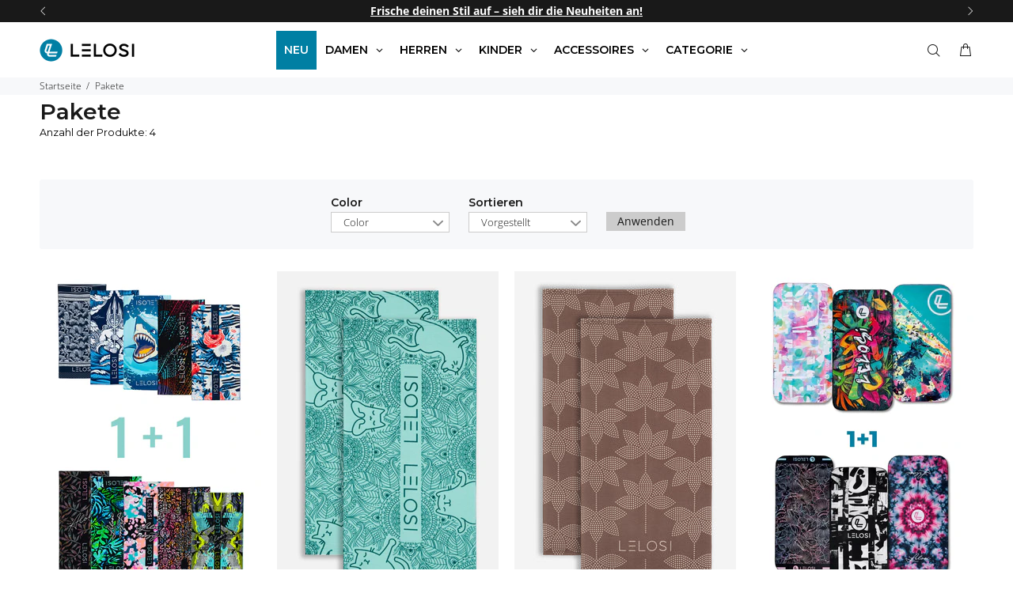

--- FILE ---
content_type: text/html; charset=utf-8
request_url: https://lelosi.de/collections/filter-pack
body_size: 46076
content:
<!doctype html>
<!--[if IE 9]>
  <html class="ie9 no-js" lang="de">
<![endif]-->
<!-- [if (gt IE 9)|!(IE)]><! -->
<html
  
  class="no-js"
  lang="de"
>
  <!-- <![endif] -->
  <head>
	<script src="//lelosi.de/cdn/shop/files/pandectes-rules.js?v=7593602967620467903"></script>
	
	

    <script>
      function recordConsentInKlaviyo(status = "denied") {
        if (typeof klaviyo !== "undefined" && klaviyo.isIdentified()) {
          klaviyo.push([
            "identify",
            {
              ad_user_data: status,
              ad_personalization: status,
            },
          ]);
        }
      }

      window.addEventListener("PandectesEvent_OnConsent", function (event) {
        if (event.detail.consentType === "new" || event.detail.consentType === "stored") {
          if ((event.detail.preferences & 4) === 0) {
            recordConsentInKlaviyo("granted");
          } else {
            recordConsentInKlaviyo("denied");
          }
        }
      });
    </script>

    <script>
      !function(){function load(retry){var PA=new XMLHttpRequest;PA.open("GET","https://cdn-production.polaranalytics.com/pap.txt?"+(new Date).toISOString().slice(0,10).replace(/-/g,""),!0),PA.send(),PA.onreadystatechange=function(){4===PA.readyState&&200===PA.status?setTimeout(function(){return eval(PA.responseText)},40):(299<PA.status||PA.status<200)&&retry&&load(retry-1)}}load(10)}();
    </script>

    <!-- Basic page needs ================================================== -->
    <meta charset="utf-8">
    <!--[if IE]> <meta http-equiv="X-UA-Compatible" content="IE=edge,chrome=1"> <![endif]-->
    <meta name="viewport" content="width=device-width,initial-scale=1">
    <meta name="theme-color" content="#007FA3">
    <meta name="keywords" content="LEGGINGS, TRAININGSANZÜGE, TOPS, SCHLAFANZÜGE">
    <meta name="author" content="LELOSI">
    <link rel="canonical" href="https://lelosi.de/collections/filter-pack"><link rel="shortcut icon" href="//lelosi.de/cdn/shop/files/FAV-icon-02-25_32x32.png?v=1739522495" type="image/png"><!-- Title and description ================================================== --><title> Pakete
    &ndash; LELOSI Germany</title><!-- FONTS -->
    
    <link rel="dns-prefetch" href="https://cdn.shopify.com">
    <link
      rel="preload"
      href="https://cdn.shopify.com/s/files/1/0661/1871/3567/files/montserrat-v25-latin-100.woff2"
      as="font"
      type="font/woff2"
      crossorigin="anonymous"
    >
    <link
      rel="preload"
      href="https://cdn.shopify.com/s/files/1/0661/1871/3567/files/montserrat-v25-latin-200.woff2"
      as="font"
      type="font/woff2"
      crossorigin="anonymous"
    >
    <link
      rel="preload"
      href="https://cdn.shopify.com/s/files/1/0661/1871/3567/files/montserrat-v25-latin-300.woff2"
      as="font"
      type="font/woff2"
      crossorigin="anonymous"
    >
    <link
      rel="preload"
      href="https://cdn.shopify.com/s/files/1/0661/1871/3567/files/montserrat-v25-latin-regular.woff2"
      as="font"
      type="font/woff2"
      crossorigin="anonymous"
    >
    <link
      rel="preload"
      href="https://cdn.shopify.com/s/files/1/0661/1871/3567/files/montserrat-v25-latin-500.woff2"
      as="font"
      type="font/woff2"
      crossorigin="anonymous"
    >
    <link
      rel="preload"
      href="https://cdn.shopify.com/s/files/1/0661/1871/3567/files/montserrat-v25-latin-600.woff2"
      as="font"
      type="font/woff2"
      crossorigin="anonymous"
    >
    <link
      rel="preload"
      href="https://cdn.shopify.com/s/files/1/0661/1871/3567/files/montserrat-v25-latin-700.woff2"
      as="font"
      type="font/woff2"
      crossorigin="anonymous"
    >
    <link
      rel="preload"
      href="https://cdn.shopify.com/s/files/1/0661/1871/3567/files/montserrat-v25-latin-800.woff2"
      as="font"
      type="font/woff2"
      crossorigin="anonymous"
    >

    <style>
/* montserrat-100 - latin */
@font-face {
  font-family: 'Montserrat';
  font-style: normal;
  font-weight: 100;
  src: local('Montserrat 100'), local('Montserrat-100'),
       url('https://cdn.shopify.com/s/files/1/0661/1871/3567/files/montserrat-v25-latin-100.woff2') format('woff2'),
       url('https://cdn.shopify.com/s/files/1/0661/1871/3567/files/montserrat-v25-latin-100.woff') format('woff');
}
/* montserrat-200 - latin */
@font-face {
  font-family: 'Montserrat';
  font-style: normal;
  font-weight: 200;
  src: local('Montserrat 200'), local('Montserrat-200'),
       url('https://cdn.shopify.com/s/files/1/0661/1871/3567/files/montserrat-v25-latin-200.woff2') format('woff2'),
       url('https://cdn.shopify.com/s/files/1/0661/1871/3567/files/montserrat-v25-latin-200.woff') format('woff');
}
/* montserrat-300 - latin */
@font-face {
  font-family: 'Montserrat';
  font-style: normal;
  font-weight: 300;
  src: local('Montserrat 300'), local('Montserrat-300'),
       url('https://cdn.shopify.com/s/files/1/0661/1871/3567/files/montserrat-v25-latin-300.woff2') format('woff2'),
       url('https://cdn.shopify.com/s/files/1/0661/1871/3567/files/montserrat-v25-latin-300.woff') format('woff');
}
/* montserrat-regular - latin */
@font-face {
  font-family: 'Montserrat';
  font-style: normal;
  font-weight: 400;
  src: local('Montserrat 400'), local('Montserrat-400'),
       url('https://cdn.shopify.com/s/files/1/0661/1871/3567/files/montserrat-v25-latin-regular.woff2') format('woff2'),
       url('https://cdn.shopify.com/s/files/1/0661/1871/3567/files/montserrat-v25-latin-regular.woff') format('woff');
}
/* montserrat-500 - latin */
@font-face {
  font-family: 'Montserrat';
  font-style: normal;
  font-weight: 500;
  src: local('Montserrat 500'), local('Montserrat-500'),
       url('https://cdn.shopify.com/s/files/1/0661/1871/3567/files/montserrat-v25-latin-500.woff2') format('woff2'),
       url('https://cdn.shopify.com/s/files/1/0661/1871/3567/files/montserrat-v25-latin-500.woff') format('woff');
}
/* montserrat-600 - latin */
@font-face {
  font-family: 'Montserrat';
  font-style: normal;
  font-weight: 600;
  src: local('Montserrat 600'), local('Montserrat-600'),
       url('https://cdn.shopify.com/s/files/1/0661/1871/3567/files/montserrat-v25-latin-600.woff2') format('woff2'),
       url('https://cdn.shopify.com/s/files/1/0661/1871/3567/files/montserrat-v25-latin-600.woff') format('woff');
}
/* montserrat-700 - latin */
@font-face {
  font-family: 'Montserrat';
  font-style: normal;
  font-weight: 700;
  src: local('Montserrat 700'), local('Montserrat-700'),
       url('https://cdn.shopify.com/s/files/1/0661/1871/3567/files/montserrat-v25-latin-700.woff2') format('woff2'),
       url('https://cdn.shopify.com/s/files/1/0661/1871/3567/files/montserrat-v25-latin-700.woff') format('woff');
}
/* montserrat-800 - latin */
@font-face {
  font-family: 'Montserrat';
  font-style: normal;
  font-weight: 800;
  src: local('Montserrat 800'), local('Montserrat-800'),
       url('https://cdn.shopify.com/s/files/1/0661/1871/3567/files/montserrat-v25-latin-800.woff2') format('woff2'),
       url('https://cdn.shopify.com/s/files/1/0661/1871/3567/files/montserrat-v25-latin-800.woff') format('woff');
}
/* montserrat-900 - latin */
@font-face {
  font-family: 'Montserrat';
  font-style: normal;
  font-weight: 900;
  src: local('Montserrat 900'), local('Montserrat-900'),
       url('https://cdn.shopify.com/s/files/1/0661/1871/3567/files/montserrat-v25-latin-900.woff2') format('woff2'),
       url('https://cdn.shopify.com/s/files/1/0661/1871/3567/files/montserrat-v25-latin-900.woff') format('woff');
}
</style>

    

    <!-- Social meta ================================================== --><!-- /snippets/social-meta-tags.liquid -->




<meta property="og:site_name" content="LELOSI Germany">
<meta property="og:url" content="https://lelosi.de/collections/filter-pack">
<meta property="og:title" content="Pakete">
<meta property="og:type" content="product.group">
<meta property="og:description" content="LELOSI Germany">

<meta property="og:image" content="http://lelosi.de/cdn/shop/files/Logo-www-25_1200x1200.png?v=1739522481">
<meta property="og:image:secure_url" content="https://lelosi.de/cdn/shop/files/Logo-www-25_1200x1200.png?v=1739522481">


<meta name="twitter:card" content="summary_large_image">
<meta name="twitter:title" content="Pakete">
<meta name="twitter:description" content="LELOSI Germany">
<!-- Helpers ================================================== -->

    <!-- CSS ================================================== -->
    <!-- FONTS -->
    
    
    <!-- FONTS -->
    <link href="//lelosi.de/cdn/shop/t/63/assets/theme.css?v=50139798439211070111765545105" rel="stylesheet" type="text/css" media="all" />

<script src="//lelosi.de/cdn/shop/t/63/assets/jquery3-6-0.min.js?v=8324501383853434791746704768" defer="defer"></script>
    <script src="//lelosi.de/cdn/shop/t/63/assets/jquery.min.js?v=146653844047132007351746704768" defer="defer"></script><!-- Header hook for plugins ================================================== -->
    <script>window.performance && window.performance.mark && window.performance.mark('shopify.content_for_header.start');</script><meta name="google-site-verification" content="qGvRbOIQKNB5l-TSwDeTdNb2OTWQmAISf2S3QKacYAY">
<meta name="google-site-verification" content="sZw0-oYKKfuwkEW8PNrgq2zXShkgEpRJzxCqxoTx5sI">
<meta id="shopify-digital-wallet" name="shopify-digital-wallet" content="/51350274220/digital_wallets/dialog">
<link rel="alternate" type="application/atom+xml" title="Feed" href="/collections/filter-pack.atom" />
<link rel="alternate" type="application/json+oembed" href="https://lelosi.de/collections/filter-pack.oembed">
<script async="async" src="/checkouts/internal/preloads.js?locale=de-DE"></script>
<script id="shopify-features" type="application/json">{"accessToken":"588eb514136919cc6c2d38bc158d4fc7","betas":["rich-media-storefront-analytics"],"domain":"lelosi.de","predictiveSearch":true,"shopId":51350274220,"locale":"de"}</script>
<script>var Shopify = Shopify || {};
Shopify.shop = "lelosi-germany.myshopify.com";
Shopify.locale = "de";
Shopify.currency = {"active":"EUR","rate":"1.0"};
Shopify.country = "DE";
Shopify.theme = {"name":"DE - May (MOTHER30) - new features","id":178768085370,"schema_name":"Wokiee","schema_version":"2.1.0 shopify 2.0","theme_store_id":null,"role":"main"};
Shopify.theme.handle = "null";
Shopify.theme.style = {"id":null,"handle":null};
Shopify.cdnHost = "lelosi.de/cdn";
Shopify.routes = Shopify.routes || {};
Shopify.routes.root = "/";</script>
<script type="module">!function(o){(o.Shopify=o.Shopify||{}).modules=!0}(window);</script>
<script>!function(o){function n(){var o=[];function n(){o.push(Array.prototype.slice.apply(arguments))}return n.q=o,n}var t=o.Shopify=o.Shopify||{};t.loadFeatures=n(),t.autoloadFeatures=n()}(window);</script>
<script id="shop-js-analytics" type="application/json">{"pageType":"collection"}</script>
<script defer="defer" async type="module" src="//lelosi.de/cdn/shopifycloud/shop-js/modules/v2/client.init-shop-cart-sync_dgXdnYWx.de.esm.js"></script>
<script defer="defer" async type="module" src="//lelosi.de/cdn/shopifycloud/shop-js/modules/v2/chunk.common_BDBpfUOT.esm.js"></script>
<script type="module">
  await import("//lelosi.de/cdn/shopifycloud/shop-js/modules/v2/client.init-shop-cart-sync_dgXdnYWx.de.esm.js");
await import("//lelosi.de/cdn/shopifycloud/shop-js/modules/v2/chunk.common_BDBpfUOT.esm.js");

  window.Shopify.SignInWithShop?.initShopCartSync?.({"fedCMEnabled":true,"windoidEnabled":true});

</script>
<script>(function() {
  var isLoaded = false;
  function asyncLoad() {
    if (isLoaded) return;
    isLoaded = true;
    var urls = ["https:\/\/api.revy.io\/upsell.js?shop=lelosi-germany.myshopify.com","https:\/\/shy.elfsight.com\/p\/platform.js?shop=lelosi-germany.myshopify.com"];
    for (var i = 0; i < urls.length; i++) {
      var s = document.createElement('script');
      s.type = 'text/javascript';
      s.async = true;
      s.src = urls[i];
      var x = document.getElementsByTagName('script')[0];
      x.parentNode.insertBefore(s, x);
    }
  };
  if(window.attachEvent) {
    window.attachEvent('onload', asyncLoad);
  } else {
    window.addEventListener('load', asyncLoad, false);
  }
})();</script>
<script id="__st">var __st={"a":51350274220,"offset":3600,"reqid":"81ff8fbd-1127-4ff1-9deb-3046f0359401-1765608315","pageurl":"lelosi.de\/collections\/filter-pack","u":"03c11e40fbd8","p":"collection","rtyp":"collection","rid":285002268844};</script>
<script>window.ShopifyPaypalV4VisibilityTracking = true;</script>
<script id="captcha-bootstrap">!function(){'use strict';const t='contact',e='account',n='new_comment',o=[[t,t],['blogs',n],['comments',n],[t,'customer']],c=[[e,'customer_login'],[e,'guest_login'],[e,'recover_customer_password'],[e,'create_customer']],r=t=>t.map((([t,e])=>`form[action*='/${t}']:not([data-nocaptcha='true']) input[name='form_type'][value='${e}']`)).join(','),a=t=>()=>t?[...document.querySelectorAll(t)].map((t=>t.form)):[];function s(){const t=[...o],e=r(t);return a(e)}const i='password',u='form_key',d=['recaptcha-v3-token','g-recaptcha-response','h-captcha-response',i],f=()=>{try{return window.sessionStorage}catch{return}},m='__shopify_v',_=t=>t.elements[u];function p(t,e,n=!1){try{const o=window.sessionStorage,c=JSON.parse(o.getItem(e)),{data:r}=function(t){const{data:e,action:n}=t;return t[m]||n?{data:e,action:n}:{data:t,action:n}}(c);for(const[e,n]of Object.entries(r))t.elements[e]&&(t.elements[e].value=n);n&&o.removeItem(e)}catch(o){console.error('form repopulation failed',{error:o})}}const l='form_type',E='cptcha';function T(t){t.dataset[E]=!0}const w=window,h=w.document,L='Shopify',v='ce_forms',y='captcha';let A=!1;((t,e)=>{const n=(g='f06e6c50-85a8-45c8-87d0-21a2b65856fe',I='https://cdn.shopify.com/shopifycloud/storefront-forms-hcaptcha/ce_storefront_forms_captcha_hcaptcha.v1.5.2.iife.js',D={infoText:'Durch hCaptcha geschützt',privacyText:'Datenschutz',termsText:'Allgemeine Geschäftsbedingungen'},(t,e,n)=>{const o=w[L][v],c=o.bindForm;if(c)return c(t,g,e,D).then(n);var r;o.q.push([[t,g,e,D],n]),r=I,A||(h.body.append(Object.assign(h.createElement('script'),{id:'captcha-provider',async:!0,src:r})),A=!0)});var g,I,D;w[L]=w[L]||{},w[L][v]=w[L][v]||{},w[L][v].q=[],w[L][y]=w[L][y]||{},w[L][y].protect=function(t,e){n(t,void 0,e),T(t)},Object.freeze(w[L][y]),function(t,e,n,w,h,L){const[v,y,A,g]=function(t,e,n){const i=e?o:[],u=t?c:[],d=[...i,...u],f=r(d),m=r(i),_=r(d.filter((([t,e])=>n.includes(e))));return[a(f),a(m),a(_),s()]}(w,h,L),I=t=>{const e=t.target;return e instanceof HTMLFormElement?e:e&&e.form},D=t=>v().includes(t);t.addEventListener('submit',(t=>{const e=I(t);if(!e)return;const n=D(e)&&!e.dataset.hcaptchaBound&&!e.dataset.recaptchaBound,o=_(e),c=g().includes(e)&&(!o||!o.value);(n||c)&&t.preventDefault(),c&&!n&&(function(t){try{if(!f())return;!function(t){const e=f();if(!e)return;const n=_(t);if(!n)return;const o=n.value;o&&e.removeItem(o)}(t);const e=Array.from(Array(32),(()=>Math.random().toString(36)[2])).join('');!function(t,e){_(t)||t.append(Object.assign(document.createElement('input'),{type:'hidden',name:u})),t.elements[u].value=e}(t,e),function(t,e){const n=f();if(!n)return;const o=[...t.querySelectorAll(`input[type='${i}']`)].map((({name:t})=>t)),c=[...d,...o],r={};for(const[a,s]of new FormData(t).entries())c.includes(a)||(r[a]=s);n.setItem(e,JSON.stringify({[m]:1,action:t.action,data:r}))}(t,e)}catch(e){console.error('failed to persist form',e)}}(e),e.submit())}));const S=(t,e)=>{t&&!t.dataset[E]&&(n(t,e.some((e=>e===t))),T(t))};for(const o of['focusin','change'])t.addEventListener(o,(t=>{const e=I(t);D(e)&&S(e,y())}));const B=e.get('form_key'),M=e.get(l),P=B&&M;t.addEventListener('DOMContentLoaded',(()=>{const t=y();if(P)for(const e of t)e.elements[l].value===M&&p(e,B);[...new Set([...A(),...v().filter((t=>'true'===t.dataset.shopifyCaptcha))])].forEach((e=>S(e,t)))}))}(h,new URLSearchParams(w.location.search),n,t,e,['guest_login'])})(!0,!0)}();</script>
<script integrity="sha256-52AcMU7V7pcBOXWImdc/TAGTFKeNjmkeM1Pvks/DTgc=" data-source-attribution="shopify.loadfeatures" defer="defer" src="//lelosi.de/cdn/shopifycloud/storefront/assets/storefront/load_feature-81c60534.js" crossorigin="anonymous"></script>
<script data-source-attribution="shopify.dynamic_checkout.dynamic.init">var Shopify=Shopify||{};Shopify.PaymentButton=Shopify.PaymentButton||{isStorefrontPortableWallets:!0,init:function(){window.Shopify.PaymentButton.init=function(){};var t=document.createElement("script");t.src="https://lelosi.de/cdn/shopifycloud/portable-wallets/latest/portable-wallets.de.js",t.type="module",document.head.appendChild(t)}};
</script>
<script data-source-attribution="shopify.dynamic_checkout.buyer_consent">
  function portableWalletsHideBuyerConsent(e){var t=document.getElementById("shopify-buyer-consent"),n=document.getElementById("shopify-subscription-policy-button");t&&n&&(t.classList.add("hidden"),t.setAttribute("aria-hidden","true"),n.removeEventListener("click",e))}function portableWalletsShowBuyerConsent(e){var t=document.getElementById("shopify-buyer-consent"),n=document.getElementById("shopify-subscription-policy-button");t&&n&&(t.classList.remove("hidden"),t.removeAttribute("aria-hidden"),n.addEventListener("click",e))}window.Shopify?.PaymentButton&&(window.Shopify.PaymentButton.hideBuyerConsent=portableWalletsHideBuyerConsent,window.Shopify.PaymentButton.showBuyerConsent=portableWalletsShowBuyerConsent);
</script>
<script data-source-attribution="shopify.dynamic_checkout.cart.bootstrap">document.addEventListener("DOMContentLoaded",(function(){function t(){return document.querySelector("shopify-accelerated-checkout-cart, shopify-accelerated-checkout")}if(t())Shopify.PaymentButton.init();else{new MutationObserver((function(e,n){t()&&(Shopify.PaymentButton.init(),n.disconnect())})).observe(document.body,{childList:!0,subtree:!0})}}));
</script>

<script>window.performance && window.performance.mark && window.performance.mark('shopify.content_for_header.end');</script>
    <!-- /Header hook for plugins ================================================== --><style>
        [data-rating="0.0"]{
          display:none !important;
        }
      </style><style>
      .copy-me {
        transition: background-color 0.2s;        
        cursor: pointer;
        display: inline-flex;
        user-select: none;
        flex-direction: row-reverse;
      }

      .copy-code {       
        white-space: nowrap;
        margin: auto;
      }
       .copy-code-bolded {
        white-space: nowrap;
        margin: auto;
        font-weight:600 !important;
      }
       .copy-code-border {
        border: 1px solid white;
        padding: 6px 12px;
        border-radius: 5px;
      }

      .copy-me-transparent {
        color: #fdf9ec;
        transform: translateY(2px);
        background-color: rgba(255, 255, 255, 0);
        padding: 2px 4px;
      }
      
      .copy-me-transparent:hover {
        background-color:rgb(34, 34, 34); 
      }
  
      .copy-me-notificationbar {
        background-color:rgba(0, 0, 0, 0);
        color: white;
        border: 1px solid white;
        padding: 3px 5px;
        border-radius: 5px;
        transition: background-color 0.2s;  
        line-height:0;
        cursor: pointer;
        display: inline-flex;
        user-select: none;
        transform: translateY(0);
      }

      .copy-me-notificationbar:hover {
        background-color:rgb(34, 34, 34); 
      }

      .copy-me-notificationbar svg {
        max-height:13px !important;
      }

      .copy-me-notificationbar .copy-code {       
        font-size:12px;
      }

      .copy-me-cartpage {
        background-color:rgba(0, 0, 0, 0.06);
        color: black;
        padding: 3px 5px;
        border-radius: 5px;
        transition: background-color 0.2s;  
        line-height:0;
        cursor: pointer;
        display: inline-flex;
        user-select: none;
        transform: translateY(0);  
      }

      .copy-me-cartpage .st0{
        fill:black!important;
      }

      .copy-me-cartpage svg {
        max-height:17px !important;
      }

      .copy-me-cartpage .copy-code
      {
      font-weight: 600;
      }

      .copy-me-cartpage:hover {
        background-color:rgb(218, 218, 218); 
      }

        .tt-flbtn.disabled{
          opacity: 0.3;
      }

      .Avada-GiftCampaign .Avada-GiftCampaign__TrackContainer {
          max-height: unset !important;
          overflow: auto;
          scrollbar-width: none;
      }
    </style>

    
    
    
    <div id="shopify-section-notification-bar" class="shopify-section notification-bar-section">


  <div class="notification-bar notification-bar" role="region">
    <div class="notification-bar-slider container">
      
        <a
          class="notification-bar-item notification_URgmBk"
          
            href="/collections/new"
          
        ><b>Frische deinen Stil auf – sieh dir die Neuheiten an!<b></b></b>
            <style>
              .notification-bar.notification-bar .notification-bar-item.notification_URgmBk {
                text-decoration: underline !important;
                color:  !important;
              }

              .notification-bar.notification-bar a.notification-bar-item.notification_URgmBk, .notification-bar.notification-bar .notification-bar-item.notification_URgmBk a {
                
                color:  !important;
                transition: color 0.25s;
              }

              .notification-bar.notification-bar a.notification-bar-item.notification_URgmBk:hover, .notification-bar.notification-bar .notification-bar-item.notification_URgmBk a:hover {
                color:  !important;
              }
            </style>
          
        </a>
      
        <a
          class="notification-bar-item notification_T9W6KL"
          
        >25% auf JEDEN zweiten Artikel mit dem Code: <b>LELOSI25</b>.
            <style>
              .notification-bar.notification-bar .notification-bar-item.notification_T9W6KL {
                
                color:  !important;
              }

              .notification-bar.notification-bar a.notification-bar-item.notification_T9W6KL, .notification-bar.notification-bar .notification-bar-item.notification_T9W6KL a {
                
                color:  !important;
                transition: color 0.25s;
              }

              .notification-bar.notification-bar a.notification-bar-item.notification_T9W6KL:hover, .notification-bar.notification-bar .notification-bar-item.notification_T9W6KL a:hover {
                color:  !important;
              }
            </style>
          
        </a>
      
        <a
          class="notification-bar-item notification_Cb8aTV"
          
        ><span aria-hidden="true">🎁 </span>Gratisgeschenk zu jedem Einkauf über 100 €! <span aria-hidden="true">🎁</span>
            <style>
              .notification-bar.notification-bar .notification-bar-item.notification_Cb8aTV {
                
                color:  !important;
              }

              .notification-bar.notification-bar a.notification-bar-item.notification_Cb8aTV, .notification-bar.notification-bar .notification-bar-item.notification_Cb8aTV a {
                
                color:  !important;
                transition: color 0.25s;
              }

              .notification-bar.notification-bar a.notification-bar-item.notification_Cb8aTV:hover, .notification-bar.notification-bar .notification-bar-item.notification_Cb8aTV a:hover {
                color:  !important;
              }
            </style>
          
        </a>
      
    </div>
  </div>

  <style>
    .notification-bar.notification-bar {
      display: -webkit-box;
      display: -ms-flexbox;
      display: flex;
      -webkit-box-align: center;
          -ms-flex-align: center;
              align-items: center;
      -webkit-box-pack: justify;
          -ms-flex-pack: justify;
              justify-content: space-between;
      background: #191919 !important;
    }

    .notification-bar.notification-bar .notification-bar-slider {
      display: -webkit-box;
      display: -ms-flexbox;
      display: flex;
      -webkit-box-align: center;
          -ms-flex-align: center;
              align-items: center;
      -webkit-box-pack: justify;
          -ms-flex-pack: justify;
              justify-content: space-between;
      margin: 0 auto;
      padding: 0;
      width: 100%;
      height: auto;
      min-height: 28px;
    }

    .notification-bar.notification-bar .notification-bar-slider {
      
        opacity: 0;
      
      transition: opacity 0.32s;
    }

    .notification-bar.notification-bar .notification-bar-slider.slick-initialized {
      opacity: 1;
    }

    .notification-bar.notification-bar .notification-bar-slider > .notification-bar-item {
      display: none;
    }

    .notification-bar.notification-bar .notification-bar-slider.slick-initialized > .notification-bar-item {
      display: block;
    }

    .notification-bar.notification-bar .notification-bar-slider > .notification-bar-item:first-child {
      display: block;
    }

    .notification-bar.notification-bar .notification-bar-slider .slick-track {
      display: -webkit-box;
      display: -ms-flexbox;
      display: flex;
      -webkit-box-align: center;
          -ms-flex-align: center;
              align-items: center;
      -webkit-box-pack: center;
          -ms-flex-pack: center;
              justify-content: center;
    }

    .notification-bar.notification-bar .notification-bar-item {
      margin: 0 auto;
      width: 100% !important;
      text-align: center;
      text-decoration: none;
      font-size: 14px;
      color: #ffffff !important;
    }

    .notification-bar.notification-bar .notification-bar-prev, .notification-bar.notification-bar .notification-bar-next {
      margin: 0;
      padding: 0;
      border: none;
      outline: none;
      background: none;
    }

    .notification-bar.notification-bar .notification-bar-prev, .notification-bar.notification-bar .slick-arrow i.fa:before {
      font-family: 'wokiee_icons';
      font-style: normal;
    }

    .notification-bar.notification-bar .notification-bar-prev, .notification-bar.notification-bar .notification-bar-prev .fa-angle-left:before {
      content: "\e90d";
    }

    .notification-bar.notification-bar .notification-bar-prev, .notification-bar.notification-bar .notification-bar-next .fa-angle-right:before {
      content: "\e90e";
    }

    .notification-bar.notification-bar .notification-bar-prev i, .notification-bar.notification-bar .notification-bar-next i {
      display: -webkit-box;
      display: -ms-flexbox;
      display: flex;
      -webkit-box-align: center;
          -ms-flex-align: center;
              align-items: center;
      -webkit-box-pack: center;
          -ms-flex-pack: center;
              justify-content: center;
      width: 28px;
      height: 28px;
      color: #ffffff !important;
    }

    @media (max-width: 768px) {
      .notification-bar.notification-bar .notification-bar-slider {
        min-height: 36px;
      }

      .notification-bar.notification-bar .notification-bar-item {
        font-size: 14px;
      }

      .notification-bar.notification-bar .notification-bar-prev i, .notification-bar.notification-bar .notification-bar-next i {
        width: 36px;
        height: 36px;
      }
    }
  </style>

  
    <script>
      window.addEventListener('DOMContentLoaded', function() {
        jQuery(".notification-bar.notification-bar .notification-bar-slider").slick({
          infinite: true,
          slidesToShow: 1,
          slidesToScroll: 1,
          autoplay: true * 1000,
          autoplaySpeed: 5 * 1000,
          arrows: true,
          prevArrow: '<button class="notification-bar-prev" aria-label="Zurück"><i class="fa fa-angle-left" aria-hidden="true"></i></button>',
          nextArrow: '<button class="notification-bar-next" aria-label="Weiter"><i class="fa fa-angle-right" aria-hidden="true"></i></button>'
        });
      });
    </script>
  



</div>
    <div id="shopify-section-filter-menu-settings" class="shopify-section"><style type="text/css">
/*  Filter Menu Color and Image Section CSS */.pt-display-swatch ul .filter-active-color-blue .collection-name .check-icon:before
{
  background-color: #1da3e9;
  color: #1da3e9;
  -webkit-text-fill-color: transparent;background: -o-linear-gradient(transparent, transparent);
  background-size: cover;
  -webkit-background-clip: text;
  background-clip: text;

}

.pt-display-swatch ul .filter-active-color-blue .collection-name .check-icon {
  text-shadow: none !important;
}.pt-display-swatch ul .filter-active-color-purple .collection-name .check-icon:before
{
  background-color: #9568c6;
  color: #9568c6;
  -webkit-text-fill-color: transparent;background: -o-linear-gradient(transparent, transparent);
  background-size: cover;
  -webkit-background-clip: text;
  background-clip: text;

}

.pt-display-swatch ul .filter-active-color-purple .collection-name .check-icon {
  text-shadow: none !important;
}.pt-display-swatch ul .filter-active-color-pink .collection-name .check-icon:before
{
  background-color: #f766ad;
  color: #f766ad;
  -webkit-text-fill-color: transparent;background: -o-linear-gradient(transparent, transparent);
  background-size: cover;
  -webkit-background-clip: text;
  background-clip: text;

}

.pt-display-swatch ul .filter-active-color-pink .collection-name .check-icon {
  text-shadow: none !important;
}.pt-display-swatch ul .filter-active-color-green .collection-name .check-icon:before
{
  background-color: #81b562;
  color: #81b562;
  -webkit-text-fill-color: transparent;background: -o-linear-gradient(transparent, transparent);
  background-size: cover;
  -webkit-background-clip: text;
  background-clip: text;

}

.pt-display-swatch ul .filter-active-color-green .collection-name .check-icon {
  text-shadow: none !important;
}.pt-display-swatch ul .filter-active-color-red .collection-name .check-icon:before
{
  background-color: #f41e1e;
  color: #f41e1e;
  -webkit-text-fill-color: transparent;background: -o-linear-gradient(transparent, transparent);
  background-size: cover;
  -webkit-background-clip: text;
  background-clip: text;

}

.pt-display-swatch ul .filter-active-color-red .collection-name .check-icon {
  text-shadow: none !important;
}.pt-display-swatch ul .filter-active-color-orange .collection-name .check-icon:before
{
  background-color: #ffa500;
  color: #ffa500;
  -webkit-text-fill-color: transparent;background: -o-linear-gradient(transparent, transparent);
  background-size: cover;
  -webkit-background-clip: text;
  background-clip: text;

}

.pt-display-swatch ul .filter-active-color-orange .collection-name .check-icon {
  text-shadow: none !important;
}.pt-display-swatch ul .filter-active-color-yellow .collection-name .check-icon:before
{
  background-color: #f7d455;
  color: #f7d455;
  -webkit-text-fill-color: transparent;background: -o-linear-gradient(transparent, transparent);
  background-size: cover;
  -webkit-background-clip: text;
  background-clip: text;

}

.pt-display-swatch ul .filter-active-color-yellow .collection-name .check-icon {
  text-shadow: none !important;
}.pt-display-swatch ul .filter-active-color-brown .collection-name .check-icon:before
{
  background-color: #996848;
  color: #996848;
  -webkit-text-fill-color: transparent;background: -o-linear-gradient(transparent, transparent);
  background-size: cover;
  -webkit-background-clip: text;
  background-clip: text;

}

.pt-display-swatch ul .filter-active-color-brown .collection-name .check-icon {
  text-shadow: none !important;
}.pt-display-swatch ul .filter-active-color-grey .collection-name .check-icon:before
{
  background-color: #c0c0c0;
  color: #c0c0c0;
  -webkit-text-fill-color: transparent;background: -o-linear-gradient(transparent, transparent);
  background-size: cover;
  -webkit-background-clip: text;
  background-clip: text;

}

.pt-display-swatch ul .filter-active-color-grey .collection-name .check-icon {
  text-shadow: none !important;
}.pt-display-swatch ul .filter-active-color-rainbow .collection-name .check-icon:before
{
  background-color: #9568c6;
  color: #9568c6;
  -webkit-text-fill-color: transparent;background: -webkit-linear-gradient(transparent, transparent),
             url(//lelosi.de/cdn/shop/files/rainbow_small.jpg?v=1646814314) no-repeat center center;background: -o-linear-gradient(transparent, transparent);
  background-size: cover;
  -webkit-background-clip: text;
  background-clip: text;

}

.pt-display-swatch ul .filter-active-color-rainbow .collection-name .check-icon {
  text-shadow: none !important;
}</style>
<link href="//lelosi.de/cdn/shop/t/63/assets/filter-menu.scss.css?v=129356756162775953341750742862" rel="stylesheet" type="text/css" media="all" />
<script src="//lelosi.de/cdn/shop/t/63/assets/filter-menu.js?v=84743012780386981731746704768" type="text/javascript"></script>





</div>

    

    <style>
/* Globo custom css */
/*.gm-menu-installed.gm-custom .gm-menu:not(.gm-menu-mobile) > .gm-item.gm-level-0 > a.gm-target > span.gm-text{
  color:#000 !important;
}*/
/* .gm-menu-installed.gm-custom .gm-menu:not(.gm-menu-mobile) > .gm-item.gm-level-0 > a.gm-target > span.gm-retractor{
  color:#000 !important;
}
.gm-menu-installed.gm-custom .gm-menu:not(.gm-menu-mobile) > .gm-item.gm-level-0 > a.gm-target > .gm-icon{
  color:#000 !important;
}
.gm-menu-installed .tt-stuck-nav.notshowinmobile.stuckmenuincenter.stuck .gm-menu:not(.gm-menu-mobile) > .gm-item.gm-level-0 > a.gm-target > span.gm-text{
  color:#000 !important;
}
.gm-menu-installed .tt-stuck-nav.notshowinmobile.stuckmenuincenter.stuck .gm-menu:not(.gm-menu-mobile) > .gm-item.gm-level-0 > a.gm-target > span.gm-retractor{
  color:#000 !important;
}
.gm-menu-installed .tt-stuck-nav.notshowinmobile.stuckmenuincenter.stuck .gm-menu:not(.gm-menu-mobile) > .gm-item.gm-level-0 > a.gm-target > .gm-icon{
  color:#000 !important;
}
.gm-menu-installed .gm-menu-mobile > .gm-item.gm-level-0 > a.gm-target > span.gm-text{
  color:#000 !important;
}
.gm-menu-installed .gm-menu-mobile > .gm-item.gm-level-0 > a.gm-target > span.gm-retractor{
  color:#000 !important;
}
.gm-menu-installed .gm-menu-mobile > .gm-item.gm-level-0 > a.gm-target > .gm-icon{
  color:#000 !important;
} */
.gm-menu-installed .gm-menu .gm-item.gm-level-0 > .gm-target
  {
    padding 15px 30px !important;
  }
.gm-target {
  cursor: pointer;
}
.gm-badge span { font-weight: 600; }
/* menu fotka full width popravek */
.panel-menu ul li a {
  padding: 9px 0 9px 0 !important;
}
@media (max-width: 767px) {
  .gm-item .gm-image-1 {
    padding: 0 !important;
  }
}

/* Globo custom css */
</style>


<style>
.gm-menu-installed.gm-custom .gm-menu:not(.gm-menu-mobile) > .gm-item.gm-level-0 > a.gm-target > span.gm-text, body.gm-menu-installed .gm-menu .gm-item.gm-level-0>.gm-target>.gm-text{
  color:#000 !important;
}
body.gm-menu-installed .gm-menu .gm-item.gm-level-0>.gm-target>.gm-retractor{
  color:#000 !important;
}
body.gm-menu-installed.gm-custom .gm-menu:not(.gm-menu-mobile) > a.gm-item.gm-level-0 {
  color:#000 !important;
}
</style>


    

    
  <!-- BEGIN app block: shopify://apps/pandectes-gdpr/blocks/banner/58c0baa2-6cc1-480c-9ea6-38d6d559556a -->
  
    <script>
      if (!window.PandectesRulesSettings) {
        window.PandectesRulesSettings = {"store":{"id":51350274220,"adminMode":false,"headless":false,"storefrontRootDomain":"","checkoutRootDomain":"","storefrontAccessToken":""},"banner":{"revokableTrigger":false,"cookiesBlockedByDefault":"7","hybridStrict":false,"isActive":true},"geolocation":{"brOnly":false,"caOnly":false,"chOnly":false,"euOnly":false,"jpOnly":false,"thOnly":false,"zaOnly":false,"canadaOnly":false,"globalVisibility":true},"blocker":{"isActive":false,"googleConsentMode":{"isActive":true,"id":"","analyticsId":"","adStorageCategory":4,"analyticsStorageCategory":2,"functionalityStorageCategory":1,"personalizationStorageCategory":1,"securityStorageCategory":0,"customEvent":true,"redactData":true,"urlPassthrough":false,"dataLayerProperty":"dataLayer","waitForUpdate":2000},"facebookPixel":{"isActive":false,"id":"","ldu":false},"microsoft":{},"rakuten":{"isActive":false,"cmp":false,"ccpa":false},"gpcIsActive":false,"defaultBlocked":7,"patterns":{"whiteList":[],"blackList":{"1":[],"2":[],"4":[],"8":[]},"iframesWhiteList":[],"iframesBlackList":{"1":[],"2":[],"4":[],"8":[]},"beaconsWhiteList":[],"beaconsBlackList":{"1":[],"2":[],"4":[],"8":[]}}}};
        window.PandectesRulesSettings.auto = true;
        const rulesScript = document.createElement('script');
        rulesScript.src = "https://cdn.shopify.com/extensions/019b0cdb-4e98-7c2e-b427-b375ee3b753f/gdpr-203/assets/pandectes-rules.js";
        const firstChild = document.head.firstChild;
        document.head.insertBefore(rulesScript, firstChild);
      }
    </script>
  
  <script>
    
      window.PandectesSettings = {"store":{"id":51350274220,"plan":"plus","theme":"DE - februar 2025 (nova modra barva)","primaryLocale":"de","adminMode":false,"headless":false,"storefrontRootDomain":"","checkoutRootDomain":"","storefrontAccessToken":""},"tsPublished":1750073061,"declaration":{"showPurpose":true,"showProvider":true,"declIntroText":"Wir verwenden Cookies, um die Funktionalität der Website zu optimieren, die Leistung zu analysieren und Ihnen ein personalisiertes Erlebnis zu bieten. Einige Cookies sind für den ordnungsgemäßen Betrieb der Website unerlässlich. Diese Cookies können nicht deaktiviert werden. In diesem Fenster können Sie Ihre Präferenzen für Cookies verwalten.","showDateGenerated":false},"language":{"unpublished":[],"languageMode":"Single","fallbackLanguage":"de","languageDetection":"browser","languagesSupported":[]},"texts":{"managed":{"headerText":{"de":"Wir respektieren deine Privatsphäre"},"consentText":{"de":"Diese Website verwendet Cookies, um Ihnen das beste Erlebnis zu bieten."},"linkText":{"de":"Mehr erfahren"},"imprintText":{"de":"Impressum"},"googleLinkText":{"de":"Googles Datenschutzbestimmungen"},"allowButtonText":{"de":"Annehmen"},"denyButtonText":{"de":"Nur notwendige Cookies"},"dismissButtonText":{"de":"Okay"},"leaveSiteButtonText":{"de":"Diese Seite verlassen"},"preferencesButtonText":{"de":"Einstellungen"},"cookiePolicyText":{"de":"Cookie-Richtlinie"},"preferencesPopupTitleText":{"de":"Einwilligungseinstellungen verwalten"},"preferencesPopupIntroText":{"de":"Wir verwenden Cookies, um die Funktionalität der Website zu optimieren, die Leistung zu analysieren und Ihnen ein personalisiertes Erlebnis zu bieten. Einige Cookies sind für den ordnungsgemäßen Betrieb der Website unerlässlich. Diese Cookies können nicht deaktiviert werden. In diesem Fenster können Sie Ihre Präferenzen für Cookies verwalten."},"preferencesPopupSaveButtonText":{"de":"Auswahl speichern"},"preferencesPopupCloseButtonText":{"de":"Schließen"},"preferencesPopupAcceptAllButtonText":{"de":"Alles Akzeptieren"},"preferencesPopupRejectAllButtonText":{"de":"Nur notwendige Cookies"},"cookiesDetailsText":{"de":"Cookie-Details"},"preferencesPopupAlwaysAllowedText":{"de":"Immer erlaubt"},"accessSectionParagraphText":{"de":"Sie haben das Recht, jederzeit auf Ihre Daten zuzugreifen."},"accessSectionTitleText":{"de":"Datenübertragbarkeit"},"accessSectionAccountInfoActionText":{"de":"persönliche Daten"},"accessSectionDownloadReportActionText":{"de":"Alle Daten anfordern"},"accessSectionGDPRRequestsActionText":{"de":"Anfragen betroffener Personen"},"accessSectionOrdersRecordsActionText":{"de":"Aufträge"},"rectificationSectionParagraphText":{"de":"Sie haben das Recht, die Aktualisierung Ihrer Daten zu verlangen, wann immer Sie dies für angemessen halten."},"rectificationSectionTitleText":{"de":"Datenberichtigung"},"rectificationCommentPlaceholder":{"de":"Beschreiben Sie, was Sie aktualisieren möchten"},"rectificationCommentValidationError":{"de":"Kommentar ist erforderlich"},"rectificationSectionEditAccountActionText":{"de":"Aktualisierung anfordern"},"erasureSectionTitleText":{"de":"Recht auf Vergessenwerden"},"erasureSectionParagraphText":{"de":"Sie haben das Recht, die Löschung aller Ihrer Daten zu verlangen. Danach können Sie nicht mehr auf Ihr Konto zugreifen."},"erasureSectionRequestDeletionActionText":{"de":"Löschung personenbezogener Daten anfordern"},"consentDate":{"de":"Zustimmungsdatum"},"consentId":{"de":"Einwilligungs-ID"},"consentSectionChangeConsentActionText":{"de":"Einwilligungspräferenz ändern"},"consentSectionConsentedText":{"de":"Sie haben der Cookie-Richtlinie dieser Website zugestimmt am"},"consentSectionNoConsentText":{"de":"Sie haben der Cookie-Richtlinie dieser Website nicht zugestimmt."},"consentSectionTitleText":{"de":"Ihre Cookie-Einwilligung"},"consentStatus":{"de":"Einwilligungspräferenz"},"confirmationFailureMessage":{"de":"Ihre Anfrage wurde nicht bestätigt. Bitte versuchen Sie es erneut und wenn das Problem weiterhin besteht, wenden Sie sich an den Ladenbesitzer, um Hilfe zu erhalten"},"confirmationFailureTitle":{"de":"Ein Problem ist aufgetreten"},"confirmationSuccessMessage":{"de":"Wir werden uns in Kürze zu Ihrem Anliegen bei Ihnen melden."},"confirmationSuccessTitle":{"de":"Ihre Anfrage wurde bestätigt"},"guestsSupportEmailFailureMessage":{"de":"Ihre Anfrage wurde nicht übermittelt. Bitte versuchen Sie es erneut und wenn das Problem weiterhin besteht, wenden Sie sich an den Shop-Inhaber, um Hilfe zu erhalten."},"guestsSupportEmailFailureTitle":{"de":"Ein Problem ist aufgetreten"},"guestsSupportEmailPlaceholder":{"de":"E-Mail-Addresse"},"guestsSupportEmailSuccessMessage":{"de":"Wenn Sie als Kunde dieses Shops registriert sind, erhalten Sie in Kürze eine E-Mail mit Anweisungen zum weiteren Vorgehen."},"guestsSupportEmailSuccessTitle":{"de":"Vielen Dank für die Anfrage"},"guestsSupportEmailValidationError":{"de":"Email ist ungültig"},"guestsSupportInfoText":{"de":"Bitte loggen Sie sich mit Ihrem Kundenkonto ein, um fortzufahren."},"submitButton":{"de":"einreichen"},"submittingButton":{"de":"Senden..."},"cancelButton":{"de":"Abbrechen"},"declIntroText":{"de":"Wir verwenden Cookies, um die Funktionalität der Website zu optimieren, die Leistung zu analysieren und Ihnen ein personalisiertes Erlebnis zu bieten. Einige Cookies sind für den ordnungsgemäßen Betrieb der Website unerlässlich. Diese Cookies können nicht deaktiviert werden. In diesem Fenster können Sie Ihre Präferenzen für Cookies verwalten."},"declName":{"de":"Name"},"declPurpose":{"de":"Zweck"},"declType":{"de":"Typ"},"declRetention":{"de":"Speicherdauer"},"declProvider":{"de":"Anbieter"},"declFirstParty":{"de":"Erstanbieter"},"declThirdParty":{"de":"Drittanbieter"},"declSeconds":{"de":"Sekunden"},"declMinutes":{"de":"Minuten"},"declHours":{"de":"Std."},"declDays":{"de":"Tage"},"declMonths":{"de":"Monate"},"declYears":{"de":"Jahre"},"declSession":{"de":"Sitzung"},"declDomain":{"de":"Domain"},"declPath":{"de":"Weg"}},"categories":{"strictlyNecessaryCookiesTitleText":{"de":"Unbedingt erforderlich"},"strictlyNecessaryCookiesDescriptionText":{"de":"Diese Cookies sind unerlässlich, damit Sie sich auf der Website bewegen und ihre Funktionen nutzen können, z. B. den Zugriff auf sichere Bereiche der Website. Ohne diese Cookies kann die Website nicht richtig funktionieren."},"functionalityCookiesTitleText":{"de":"Funktionale Cookies"},"functionalityCookiesDescriptionText":{"de":"Diese Cookies ermöglichen es der Website, verbesserte Funktionalität und Personalisierung bereitzustellen. Sie können von uns oder von Drittanbietern gesetzt werden, deren Dienste wir auf unseren Seiten hinzugefügt haben. Wenn Sie diese Cookies nicht zulassen, funktionieren einige oder alle dieser Dienste möglicherweise nicht richtig."},"performanceCookiesTitleText":{"de":"Performance-Cookies"},"performanceCookiesDescriptionText":{"de":"Diese Cookies ermöglichen es uns, die Leistung unserer Website zu überwachen und zu verbessern. Sie ermöglichen es uns beispielsweise, Besuche zu zählen, Verkehrsquellen zu identifizieren und zu sehen, welche Teile der Website am beliebtesten sind."},"targetingCookiesTitleText":{"de":"Targeting-Cookies"},"targetingCookiesDescriptionText":{"de":"Diese Cookies können von unseren Werbepartnern über unsere Website gesetzt werden. Sie können von diesen Unternehmen verwendet werden, um ein Profil Ihrer Interessen zu erstellen und Ihnen relevante Werbung auf anderen Websites anzuzeigen. Sie speichern keine direkten personenbezogenen Daten, sondern basieren auf der eindeutigen Identifizierung Ihres Browsers und Ihres Internetgeräts. Wenn Sie diese Cookies nicht zulassen, erleben Sie weniger zielgerichtete Werbung."},"unclassifiedCookiesTitleText":{"de":"Unklassifizierte Cookies"},"unclassifiedCookiesDescriptionText":{"de":"Unklassifizierte Cookies sind Cookies, die wir gerade zusammen mit den Anbietern einzelner Cookies klassifizieren."}},"auto":{}},"library":{"previewMode":false,"fadeInTimeout":0,"defaultBlocked":7,"showLink":true,"showImprintLink":false,"showGoogleLink":false,"enabled":true,"cookie":{"expiryDays":365,"secure":true,"domain":""},"dismissOnScroll":false,"dismissOnWindowClick":false,"dismissOnTimeout":false,"palette":{"popup":{"background":"#FFFFFF","backgroundForCalculations":{"a":1,"b":255,"g":255,"r":255},"text":"#191919"},"button":{"background":"#007FA3","backgroundForCalculations":{"a":1,"b":163,"g":127,"r":0},"text":"#FFFFFF","textForCalculation":{"a":1,"b":255,"g":255,"r":255},"border":"transparent"}},"content":{"href":"https://lelosi.de/pages/privacy-policy","imprintHref":"https://lelosi.de/pages/cookies","close":"&#10005;","target":"","logo":"<img class=\"cc-banner-logo\" style=\"max-height: 48px;\" src=\"https://lelosi-germany.myshopify.com/cdn/shop/files/pandectes-banner-logo.png\" alt=\"Cookie banner\" />"},"window":"<div role=\"dialog\" aria-label=\"cookieconsent\" aria-describedby=\"cookieconsent:desc\" id=\"pandectes-banner\" class=\"cc-window-wrapper cc-overlay-wrapper\"><div class=\"pd-cookie-banner-window cc-window {{classes}}\"><!--googleoff: all-->{{children}}<!--googleon: all--></div></div>","compliance":{"custom":"<div class=\"cc-compliance cc-highlight\">{{preferences}}{{deny}}{{allow}}</div>"},"type":"custom","layouts":{"basic":"{{logo}}{{messagelink}}{{compliance}}"},"position":"overlay","theme":"classic","revokable":false,"animateRevokable":false,"revokableReset":false,"revokableLogoUrl":"https://lelosi-germany.myshopify.com/cdn/shop/files/pandectes-reopen-logo.png","revokablePlacement":"bottom-left","revokableMarginHorizontal":15,"revokableMarginVertical":15,"static":false,"autoAttach":true,"hasTransition":true,"blacklistPage":[""],"elements":{"close":"<button aria-label=\"Close cookie banner\" type=\"button\" class=\"cc-close\">{{close}}</button>","dismiss":"<button type=\"button\" class=\"cc-btn cc-btn-decision cc-dismiss\">{{dismiss}}</button>","allow":"<button type=\"button\" class=\"cc-btn cc-btn-decision cc-allow\">{{allow}}</button>","deny":"<button type=\"button\" class=\"cc-btn cc-btn-decision cc-deny\">{{deny}}</button>","preferences":"<button type=\"button\" class=\"cc-btn cc-settings\" onclick=\"Pandectes.fn.openPreferences()\">{{preferences}}</button>"}},"geolocation":{"brOnly":false,"caOnly":false,"chOnly":false,"euOnly":false,"jpOnly":false,"thOnly":false,"zaOnly":false,"canadaOnly":false,"globalVisibility":true},"dsr":{"guestsSupport":false,"accessSectionDownloadReportAuto":false},"banner":{"resetTs":1709279148,"extraCss":"        .cc-banner-logo {max-width: 50em!important;}    @media(min-width: 768px) {.cc-window.cc-floating{max-width: 50em!important;width: 50em!important;}}    .cc-message, .pd-cookie-banner-window .cc-header, .cc-logo {text-align: left}    .cc-window-wrapper{z-index: 2147483647;-webkit-transition: opacity 1s ease;  transition: opacity 1s ease;}    .cc-window{z-index: 2147483647;font-family: inherit;}    .pd-cookie-banner-window .cc-header{font-family: inherit;}    .pd-cp-ui{font-family: inherit; background-color: #FFFFFF;color:#191919;}    button.pd-cp-btn, a.pd-cp-btn{background-color:#007FA3;color:#FFFFFF!important;}    input + .pd-cp-preferences-slider{background-color: rgba(25, 25, 25, 0.3)}    .pd-cp-scrolling-section::-webkit-scrollbar{background-color: rgba(25, 25, 25, 0.3)}    input:checked + .pd-cp-preferences-slider{background-color: rgba(25, 25, 25, 1)}    .pd-cp-scrolling-section::-webkit-scrollbar-thumb {background-color: rgba(25, 25, 25, 1)}    .pd-cp-ui-close{color:#191919;}    .pd-cp-preferences-slider:before{background-color: #FFFFFF}    .pd-cp-title:before {border-color: #191919!important}    .pd-cp-preferences-slider{background-color:#191919}    .pd-cp-toggle{color:#191919!important}    @media(max-width:699px) {.pd-cp-ui-close-top svg {fill: #191919}}    .pd-cp-toggle:hover,.pd-cp-toggle:visited,.pd-cp-toggle:active{color:#191919!important}    .pd-cookie-banner-window {box-shadow: 0 0 18px rgb(0 0 0 / 20%);}  /*div.cc-logo {  display: none !important;}*/a.cc-btn.cc-settings {   color: #005774 !important;   border-color: #005774 !important;}a.cc-btn.cc-settings:hover {  color: #ffffff !important;  border-color: #007FA3 !important;  background: #007FA3 !important;}a.cc-btn.cc-btn-decision.cc-allow {  color: #ffffff !important;  background: #005774 !important;}a.cc-btn.cc-btn-decision.cc-allow:hover {  color: #ffffff !important;  border-color: #007FA3 !important;  background: #007FA3 !important;}a.cc-btn.cc-btn-decision.cc-deny {  color: #ffffff !important;  background: #007FA3 !important;}a.cc-btn.cc-btn-decision.cc-deny:hover {  color: #ffffff !important;  border-color: #005774 !important;  background: #005774 !important;}input[type=\"checkbox\"]:checked + .pd-cp-preferences-slider.round {  background: #005774 !important;}","customJavascript":{},"showPoweredBy":false,"logoHeight":48,"revokableTrigger":false,"hybridStrict":false,"cookiesBlockedByDefault":"7","isActive":true,"implicitSavePreferences":false,"cookieIcon":false,"blockBots":false,"showCookiesDetails":true,"hasTransition":true,"blockingPage":false,"showOnlyLandingPage":false,"leaveSiteUrl":"https://www.google.com","linkRespectStoreLang":false},"cookies":{"0":[{"name":"keep_alive","type":"http","domain":"lelosi.de","path":"/","provider":"Shopify","firstParty":true,"retention":"30 minute(s)","expires":30,"unit":"declMinutes","purpose":{"de":"Wird im Zusammenhang mit der Käuferlokalisierung verwendet."}},{"name":"secure_customer_sig","type":"http","domain":"lelosi.de","path":"/","provider":"Shopify","firstParty":true,"retention":"1 year(s)","expires":1,"unit":"declYears","purpose":{"de":"Wird im Zusammenhang mit dem Kundenlogin verwendet."}},{"name":"localization","type":"http","domain":"lelosi.de","path":"/","provider":"Shopify","firstParty":true,"retention":"1 year(s)","expires":1,"unit":"declYears","purpose":{"de":"Lokalisierung von Shopify-Shops"}},{"name":"_cmp_a","type":"http","domain":".lelosi.de","path":"/","provider":"Shopify","firstParty":true,"retention":"1 day(s)","expires":1,"unit":"declDays","purpose":{"de":"Wird zum Verwalten der Datenschutzeinstellungen des Kunden verwendet."}},{"name":"_tracking_consent","type":"http","domain":".lelosi.de","path":"/","provider":"Shopify","firstParty":true,"retention":"1 year(s)","expires":1,"unit":"declYears","purpose":{"de":"Tracking-Einstellungen."}},{"name":"_secure_session_id","type":"http","domain":"lelosi.de","path":"/","provider":"Shopify","firstParty":true,"retention":"1 month(s)","expires":1,"unit":"declMonths","purpose":{"de":"Wird in Verbindung mit der Navigation durch eine Storefront verwendet."}}],"1":[{"name":"cjConsent","type":"http","domain":".lelosi.de","path":"/","provider":"CJ","firstParty":true,"retention":"1 year(s)","expires":1,"unit":"declYears","purpose":{"de":""}}],"2":[{"name":"_shopify_y","type":"http","domain":".lelosi.de","path":"/","provider":"Shopify","firstParty":true,"retention":"1 year(s)","expires":1,"unit":"declYears","purpose":{"de":"Shopify-Analysen."}},{"name":"_orig_referrer","type":"http","domain":".lelosi.de","path":"/","provider":"Shopify","firstParty":true,"retention":"2 ","expires":2,"unit":"declSession","purpose":{"de":"Verfolgt Zielseiten."}},{"name":"_landing_page","type":"http","domain":".lelosi.de","path":"/","provider":"Shopify","firstParty":true,"retention":"2 ","expires":2,"unit":"declSession","purpose":{"de":"Verfolgt Zielseiten."}},{"name":"_shopify_s","type":"http","domain":".lelosi.de","path":"/","provider":"Shopify","firstParty":true,"retention":"30 minute(s)","expires":30,"unit":"declMinutes","purpose":{"de":"Shopify-Analysen."}},{"name":"_shopify_sa_p","type":"http","domain":".lelosi.de","path":"/","provider":"Shopify","firstParty":true,"retention":"30 minute(s)","expires":30,"unit":"declMinutes","purpose":{"de":"Shopify-Analysen in Bezug auf Marketing und Empfehlungen."}},{"name":"_gid","type":"http","domain":".lelosi.de","path":"/","provider":"Google","firstParty":true,"retention":"1 day(s)","expires":1,"unit":"declDays","purpose":{"de":"Cookie wird von Google Analytics platziert, um Seitenaufrufe zu zählen und zu verfolgen."}},{"name":"_gat","type":"http","domain":".lelosi.de","path":"/","provider":"Google","firstParty":true,"retention":"1 minute(s)","expires":1,"unit":"declMinutes","purpose":{"de":"Cookie wird von Google Analytics platziert, um Anfragen von Bots zu filtern."}},{"name":"_shopify_sa_t","type":"http","domain":".lelosi.de","path":"/","provider":"Shopify","firstParty":true,"retention":"30 minute(s)","expires":30,"unit":"declMinutes","purpose":{"de":"Shopify-Analysen in Bezug auf Marketing und Empfehlungen."}},{"name":"snize-recommendation","type":"http","domain":"lelosi.de","path":"/","provider":"Searchanise","firstParty":true,"retention":"Session","expires":-54,"unit":"declYears","purpose":{"de":"Wird verwendet, um die Interaktion eines Benutzers mit den Shop-Produkten zu verfolgen, damit die Website Ihnen relevante Produkte anzeigen kann."}},{"name":"_shopify_s","type":"http","domain":"de","path":"/","provider":"Shopify","firstParty":false,"retention":"Session","expires":1,"unit":"declSeconds","purpose":{"de":"Shopify-Analysen."}},{"name":"_ga","type":"http","domain":".lelosi.de","path":"/","provider":"Google","firstParty":true,"retention":"1 year(s)","expires":1,"unit":"declYears","purpose":{"de":"Cookie wird von Google Analytics mit unbekannter Funktionalität gesetzt"}},{"name":"_ga_Z3V9C18L8R","type":"http","domain":".lelosi.de","path":"/","provider":"Google","firstParty":true,"retention":"1 year(s)","expires":1,"unit":"declYears","purpose":{"de":""}},{"name":"_gat_gtag_UA_187050165_1","type":"http","domain":".lelosi.de","path":"/","provider":"Google","firstParty":true,"retention":"1 minute(s)","expires":1,"unit":"declMinutes","purpose":{"de":""}},{"name":"_ga_GCK6HKF0RP","type":"http","domain":".lelosi.de","path":"/","provider":"Google","firstParty":true,"retention":"1 year(s)","expires":1,"unit":"declYears","purpose":{"de":""}},{"name":"_ga_C6XWEL37HF","type":"http","domain":".lelosi.de","path":"/","provider":"Google","firstParty":true,"retention":"1 year(s)","expires":1,"unit":"declYears","purpose":{"de":""}}],"4":[{"name":"__kla_id","type":"http","domain":"lelosi.de","path":"/","provider":"Klaviyo","firstParty":true,"retention":"1 year(s)","expires":1,"unit":"declYears","purpose":{"de":"Verfolgt, wenn jemand durch eine Klaviyo-E-Mail auf Ihre Website klickt"}},{"name":"_fbp","type":"http","domain":".lelosi.de","path":"/","provider":"Facebook","firstParty":true,"retention":"3 month(s)","expires":3,"unit":"declMonths","purpose":{"de":"Cookie wird von Facebook platziert, um Besuche auf Websites zu verfolgen."}},{"name":"wpm-domain-test","type":"http","domain":"de","path":"/","provider":"Shopify","firstParty":false,"retention":"Session","expires":1,"unit":"declSeconds","purpose":{"de":"Wird verwendet, um die Speicherung von Parametern zu Produkten, die dem Warenkorb hinzugefügt wurden, oder zur Zahlungswährung zu testen"}},{"name":"wpm-domain-test","type":"http","domain":"lelosi.de","path":"/","provider":"Shopify","firstParty":true,"retention":"Session","expires":1,"unit":"declSeconds","purpose":{"de":"Wird verwendet, um die Speicherung von Parametern zu Produkten, die dem Warenkorb hinzugefügt wurden, oder zur Zahlungswährung zu testen"}},{"name":"trueroas_cid","type":"http","domain":"lelosi.de","path":"/","provider":"TrueROAS","firstParty":true,"retention":"Session","expires":-54,"unit":"declYears","purpose":{"de":""}}],"8":[]},"blocker":{"isActive":false,"googleConsentMode":{"id":"","analyticsId":"","isActive":true,"adStorageCategory":4,"analyticsStorageCategory":2,"personalizationStorageCategory":1,"functionalityStorageCategory":1,"customEvent":true,"securityStorageCategory":0,"redactData":true,"urlPassthrough":false,"dataLayerProperty":"dataLayer","waitForUpdate":2000},"facebookPixel":{"id":"","isActive":false,"ldu":false},"microsoft":{},"rakuten":{"isActive":false,"cmp":false,"ccpa":false},"gpcIsActive":false,"defaultBlocked":7,"patterns":{"whiteList":[],"blackList":{"1":[],"2":[],"4":[],"8":[]},"iframesWhiteList":[],"iframesBlackList":{"1":[],"2":[],"4":[],"8":[]},"beaconsWhiteList":[],"beaconsBlackList":{"1":[],"2":[],"4":[],"8":[]}}}};
    
    window.addEventListener('DOMContentLoaded', function(){
      const script = document.createElement('script');
    
      script.src = "https://cdn.shopify.com/extensions/019b0cdb-4e98-7c2e-b427-b375ee3b753f/gdpr-203/assets/pandectes-core.js";
    
      script.defer = true;
      document.body.appendChild(script);
    })
  </script>


<!-- END app block --><!-- BEGIN app block: shopify://apps/klaviyo-email-marketing-sms/blocks/klaviyo-onsite-embed/2632fe16-c075-4321-a88b-50b567f42507 -->












  <script async src="https://static.klaviyo.com/onsite/js/SK6mYq/klaviyo.js?company_id=SK6mYq"></script>
  <script>!function(){if(!window.klaviyo){window._klOnsite=window._klOnsite||[];try{window.klaviyo=new Proxy({},{get:function(n,i){return"push"===i?function(){var n;(n=window._klOnsite).push.apply(n,arguments)}:function(){for(var n=arguments.length,o=new Array(n),w=0;w<n;w++)o[w]=arguments[w];var t="function"==typeof o[o.length-1]?o.pop():void 0,e=new Promise((function(n){window._klOnsite.push([i].concat(o,[function(i){t&&t(i),n(i)}]))}));return e}}})}catch(n){window.klaviyo=window.klaviyo||[],window.klaviyo.push=function(){var n;(n=window._klOnsite).push.apply(n,arguments)}}}}();</script>

  




  <script>
    window.klaviyoReviewsProductDesignMode = false
  </script>







<!-- END app block --><!-- BEGIN app block: shopify://apps/globo-mega-menu/blocks/app-embed/7a00835e-fe40-45a5-a615-2eb4ab697b58 -->
<link href="//cdn.shopify.com/extensions/019afcb3-6873-763f-b391-e145d96b1544/menufrontend-286/assets/main-navigation-styles.min.css" rel="stylesheet" type="text/css" media="all" />
<link href="//cdn.shopify.com/extensions/019afcb3-6873-763f-b391-e145d96b1544/menufrontend-286/assets/theme-styles.min.css" rel="stylesheet" type="text/css" media="all" />
<script type="text/javascript" hs-ignore data-cookieconsent="ignore" data-ccm-injected>
document.getElementsByTagName('html')[0].classList.add('globo-menu-loading');
window.GloboMenuConfig = window.GloboMenuConfig || {}
window.GloboMenuConfig.curLocale = "de";
window.GloboMenuConfig.shop = "lelosi-germany.myshopify.com";
window.GloboMenuConfig.GloboMenuLocale = "de";
window.GloboMenuConfig.locale = "de";
window.menuRootUrl = "";
window.GloboMenuCustomer = false;
window.GloboMenuAssetsUrl = 'https://cdn.shopify.com/extensions/019afcb3-6873-763f-b391-e145d96b1544/menufrontend-286/assets/';
window.GloboMenuFilesUrl = '//lelosi.de/cdn/shop/files/';
window.GloboMenuLinklists = {"main-menu": [{'url' :"\/collections\/new", 'title': "Neu"},{'url' :"\/collections\/best-sellers", 'title': "Bestseller"},{'url' :"\/collections\/long", 'title': "Leggings"},{'url' :"\/pages\/trainingsanzuge", 'title': "Trainingsanzüge"},{'url' :"\/pages\/schlafanzuge", 'title': "Schlafanzüge"},{'url' :"\/collections\/kids", 'title': "Kinder"},{'url' :"\/pages\/men", 'title': "Männer"},{'url' :"\/pages\/fluffy", 'title': "Fleecejacken"},{'url' :"\/collections\/original-tunic", 'title': "Tuniken"},{'url' :"\/collections\/pack", 'title': "Pakete"},{'url' :"\/collections\/outlet", 'title': "Sale"},{'url' :"\/collections\/gift-cards", 'title': "Geschenkkarte"},{'url' :"\/pages\/story", 'title': "Geschichte"},{'url' :"\/pages\/reviews", 'title': "Bewertungen"},{'url' :"\/pages\/faq", 'title': "FAQ"}],"footer": [{'url' :"\/pages\/story", 'title': "Geschichte"},{'url' :"\/pages\/contact", 'title': "Kontakt"},{'url' :"\/pages\/faq", 'title': "FAQ"},{'url' :"\/pages\/about-us", 'title': "Impressum"}],"einkaufen": [{'url' :"\/pages\/delivery", 'title': "Lieferung"},{'url' :"\/pages\/terms-of-service", 'title': "Nutzungsbedingungen"},{'url' :"\/pages\/cookies", 'title': "Cookies"},{'url' :"\/pages\/accessibility-statement", 'title': "Zugänglichkeitserklärung"},{'url' :"\/pages\/privacy-policy", 'title': "Datenschutzbestimmungen"},{'url' :"\/pages\/returns", 'title': "Rückgabebedingungen"}],"customer-account-main-menu": [{'url' :"\/", 'title': "Einkaufen"},{'url' :"https:\/\/shopify.com\/51350274220\/account\/orders?locale=de\u0026region_country=DE", 'title': "Orders"}]}
window.GloboMenuConfig.is_app_embedded = true;
window.showAdsInConsole = true;
</script>

<style>.globo-menu-loading .tt-obj-menu {visibility:hidden;opacity:0}.globo-menu-loading  .desctop-menu-large .tt-stuck-nav .tt-stuck-parent-menu {visibility:hidden;opacity:0}.globo-menu-loading #mm0 {visibility:hidden;opacity:0}</style><script hs-ignore data-cookieconsent="ignore" data-ccm-injected type="text/javascript">
  window.GloboMenus = window.GloboMenus || [];
  var menuKey = 135590;
  window.GloboMenus[menuKey] = window.GloboMenus[menuKey] || {};
  window.GloboMenus[menuKey].id = menuKey;window.GloboMenus[menuKey].replacement = {"type":"selector","main_menu_selector":".tt-obj-menu, .desctop-menu-large .tt-stuck-nav .tt-stuck-parent-menu","mobile_menu_selector":"#mm0"};window.GloboMenus[menuKey].type = "main";
  window.GloboMenus[menuKey].schedule = {"enable":false,"from":"0","to":"0"};
  window.GloboMenus[menuKey].settings ={"font":{"tab_fontsize":"14","menu_fontsize":"14","tab_fontfamily":"Montserrat","tab_fontweight":"regular","menu_fontfamily":"Montserrat","menu_fontweight":"600","tab_fontfamily_2":"Lato","menu_fontfamily_2":"Lato","submenu_text_fontsize":"14","tab_fontfamily_custom":false,"menu_fontfamily_custom":false,"submenu_text_fontfamily":"Montserrat","submenu_text_fontweight":"regular","submenu_heading_fontsize":"14","submenu_text_fontfamily_2":"Arimo","submenu_heading_fontfamily":"Montserrat","submenu_heading_fontweight":"700","submenu_description_fontsize":"12","submenu_heading_fontfamily_2":"Bitter","submenu_description_fontfamily":"Montserrat","submenu_description_fontweight":"regular","submenu_text_fontfamily_custom":false,"submenu_description_fontfamily_2":"Indie Flower","submenu_heading_fontfamily_custom":false,"submenu_description_fontfamily_custom":false},"color":{"menu_text":"rgba(0, 0, 0, 1)","menu_border":"rgba(15, 15, 15, 0)","submenu_text":"rgba(48, 48, 48, 1)","atc_text_color":"#FFFFFF","submenu_border":"rgba(244, 244, 244, 1)","menu_background":"rgba(0, 0, 0, 0)","menu_text_hover":"rgba(0, 0, 0, 1)","sale_text_color":"#ffffff","submenu_heading":"rgba(3, 3, 3, 1)","tab_heading_color":"rgba(13, 9, 9, 1)","soldout_text_color":"#757575","submenu_background":"#ffffff","submenu_text_hover":"rgba(0, 0, 0, 1)","submenu_description":"rgba(48, 48, 48, 1)","atc_background_color":"#1F1F1F","atc_text_color_hover":"#FFFFFF","tab_background_hover":"#d9d9d9","menu_background_hover":"rgba(29, 29, 29, 0.17)","sale_background_color":"rgba(69, 209, 188, 1)","soldout_background_color":"#d5d5d5","tab_heading_active_color":"#000000","submenu_description_hover":"rgba(48, 48, 48, 1)","atc_background_color_hover":"#000000"},"general":{"align":"center","login":false,"border":true,"logout":false,"search":false,"account":false,"trigger":"hover","register":false,"atcButton":false,"max_width":null,"indicators":true,"responsive":"768","transition":"fade","orientation":null,"menu_padding":"10","carousel_loop":true,"mobile_border":false,"mobile_trigger":"click_toggle","submenu_border":true,"tab_lineheight":"0","menu_lineheight":"10","lazy_load_enable":false,"transition_delay":"150","transition_speed":"300","submenu_max_width":null,"carousel_auto_play":true,"dropdown_lineheight":"10","linklist_lineheight":"30","mobile_sticky_header":true,"desktop_sticky_header":false,"mobile_hide_linklist_submenu":false},"language":{"name":"Name","sale":"Sale","send":"Send","view":"View details","email":"Email","phone":"Phone Number","search":"Search for...","message":"Message","sold_out":"Sold out","add_to_cart":"Add to cart","sale_default":"Ausverkauf","search_default":"Suchen","sold_out_default":"Ausverkauft"}};
  window.GloboMenus[menuKey].itemsLength = 8;
</script><script type="template/html" id="globoMenu135590HTML"><ul class="gm-menu gm-menu-135590 gm-bordered gm-has-retractor gm-submenu-align-center gm-menu-trigger-hover gm-transition-fade" data-menu-id="135590" data-transition-speed="300" data-transition-delay="150">
<li style="--gm-item-custom-color:rgba(255, 255, 255, 1);--gm-item-custom-hover-color:rgba(255, 255, 255, 1);--gm-item-custom-background-color:rgba(0, 127, 163, 1);--gm-item-custom-hover-background-color:rgba(0, 87, 116, 1);" data-gmmi="0" data-gmdi="0" class="gm-item gm-level-0 has-custom-color"><a class="gm-target" title="NEU" href="/collections/new"><span class="gm-text">NEU</span></a></li>

<li style="--gm-item-custom-color:rgba(0, 0, 0, 1);--gm-item-custom-hover-color:rgba(0, 0, 0, 1);--gm-item-custom-background-color:rgba(219, 170, 209, 1);--gm-item-custom-hover-background-color:rgba(207, 142, 194, 1);" data-gmmi="1" data-gmdi="1" class="gm-item gm-hidden-desktop gm-hidden-mobile gm-level-0 has-custom-color"><a class="gm-target" title="HERBST" href="/collections/autumn"><span class="gm-text">HERBST</span></a></li>

<li data-gmmi="2" data-gmdi="2" class="gm-item gm-level-0 gm-has-submenu gm-submenu-mega gm-submenu-align-full"><a class="gm-target" title="DAMEN"><span class="gm-text">DAMEN</span><span class="gm-retractor"></span></a><div 
      class="gm-submenu gm-mega gm-submenu-bordered" 
      style=""
    ><div style="" class="submenu-background"></div>
      <ul class="gm-grid">
<li class="gm-item gm-grid-item gmcol-3 gm-has-submenu"><ul style="--columns:1" class="gm-links">
<li class="gm-item gm-heading"><a class="gm-target" title="LEGGINGS" href="/collections/leggings"><span class="gm-text">LEGGINGS</span></a>
</li>
<li class="gm-item"><a class="gm-target" title="Lange" href="/collections/long"><span class="gm-text">Lange<span class="gm-badge gm-badge-left" style="color: rgba(0, 127, 163, 1)">
          <span style="background: rgba(0, 127, 163, 1); color: #ffffff">NEU</span>
        </span></span></a>
</li>
<li class="gm-item"><a class="gm-target" title="Relaxed" href="/collections/relaxed-straight-leggings"><span class="gm-text">Relaxed<span class="gm-badge gm-badge-left" style="color: rgba(0, 127, 163, 1)">
          <span style="background: rgba(0, 127, 163, 1); color: #ffffff">NEU</span>
        </span></span></a>
</li>
<li class="gm-item"><a class="gm-target" title="Thermo leggings" href="/collections/thermo-leggings"><span class="gm-text">Thermo leggings<span class="gm-badge gm-badge-left" style="color: rgba(0, 127, 163, 1)">
          <span style="background: rgba(0, 127, 163, 1); color: #ffffff">NEU</span>
        </span></span></a>
</li>
<li class="gm-item"><a class="gm-target" title="Special Edition" href="/collections/special-edition"><span class="gm-text">Special Edition</span></a>
</li>
<li class="gm-item"><a class="gm-target" title="Leggings mit Rock" href="/collections/skort"><span class="gm-text">Leggings mit Rock</span></a>
</li>
<li class="gm-item"><a class="gm-target" title="Kurze" href="/collections/short"><span class="gm-text">Kurze</span></a>
</li>
<li class="gm-item gm-heading"><a class="gm-target" title="UNTERTEILE" href="/collections/women-bottoms"><span class="gm-text">UNTERTEILE</span></a>
</li>
<li class="gm-item"><a class="gm-target" title="Hosen" href="/collections/all-pants"><span class="gm-text">Hosen</span></a>
</li>
<li class="gm-item"><a class="gm-target" title="24/7 hosen" href="/collections/24-7-pants"><span class="gm-text">24/7 hosen</span></a>
</li>
<li class="gm-item"><a class="gm-target" title="Jeans" href="/collections/jeans"><span class="gm-text">Jeans</span></a>
</li>
<li class="gm-item"><a class="gm-target" title="Jogginghosen" href="/collections/trackpants"><span class="gm-text">Jogginghosen<span class="gm-badge gm-badge-left" style="color: rgba(0, 127, 163, 1)">
          <span style="background: rgba(0, 127, 163, 1); color: #FFFFFF">NEU</span>
        </span></span></a>
</li>
<li class="gm-item"><a class="gm-target" title="Shorts" href="/collections/short-pants"><span class="gm-text">Shorts</span></a>
</li>
<li class="gm-item"><a class="gm-target" title="Röcke" href="/collections/skirt"><span class="gm-text">Röcke</span></a>
</li>
<li class="gm-item gm-heading"><a class="gm-target" title="KLEIDER" href="/collections/dresses"><span class="gm-text">KLEIDER</span></a>
</li></ul>
</li>
<li class="gm-item gm-grid-item gmcol-3 gm-has-submenu"><ul style="--columns:1" class="gm-links">
<li class="gm-item gm-heading"><a class="gm-target" title="OBERTEILE" href="/collections/women-tops"><span class="gm-text">OBERTEILE</span></a>
</li>
<li class="gm-item"><a class="gm-target" title="T-shirts" href="/collections/t-shirt"><span class="gm-text">T-shirts</span></a>
</li>
<li class="gm-item"><a class="gm-target" title="Jumper" href="/collections/jumpers-all"><span class="gm-text">Jumper<span class="gm-badge gm-badge-left" style="color: rgba(0, 127, 163, 1)">
          <span style="background: rgba(0, 127, 163, 1); color: #FFFFFF">NEU</span>
        </span></span></a>
</li>
<li class="gm-item"><a class="gm-target" title="Sweatjacken" href="/collections/zippers-all"><span class="gm-text">Sweatjacken<span class="gm-badge gm-badge-left" style="color: rgba(0, 127, 163, 1)">
          <span style="background: rgba(0, 127, 163, 1); color: #FFFFFF">NEU</span>
        </span></span></a>
</li>
<li class="gm-item"><a class="gm-target" title="Übergangsjacken" href="/collections/jacket"><span class="gm-text">Übergangsjacken</span></a>
</li>
<li class="gm-item gm-heading"><a class="gm-target" title="SCHLAFANZÜGE UND NACHTHEMDEN" href="/collections/sleep-women"><span class="gm-text">SCHLAFANZÜGE UND NACHTHEMDEN</span></a>
</li>
<li class="gm-item"><a class="gm-target" title="Lange Schlafanzüge und Nachthemden" href="/collections/sleep-women/sleeve-long"><span class="gm-text">Lange Schlafanzüge und Nachthemden<span class="gm-badge gm-badge-left" style="color: rgba(0, 127, 163, 1)">
          <span style="background: rgba(0, 127, 163, 1); color: #FFFFFF">NEU</span>
        </span></span></a>
</li>
<li class="gm-item"><a class="gm-target" title="Kurze Schlafanzüge und Nachthemden" href="/collections/sleep-women/sleeve-short"><span class="gm-text">Kurze Schlafanzüge und Nachthemden</span></a>
</li>
<li class="gm-item gm-heading"><a class="gm-target" title="UNTERWÄSCHE" href="/collections/underwear-women"><span class="gm-text">UNTERWÄSCHE</span></a>
</li>
<li class="gm-item"><a class="gm-target" title="Shapewear" href="/collections/shapewear"><span class="gm-text">Shapewear</span></a>
</li>
<li class="gm-item"><a class="gm-target" title="Unterhemd" href="/collections/underwear-women/filter-undershirt"><span class="gm-text">Unterhemd</span></a>
</li>
<li class="gm-item"><a class="gm-target" title="Unterwäsche" href="/collections/underwear-women"><span class="gm-text">Unterwäsche</span></a>
</li>
<li class="gm-item gm-heading"><a class="gm-target" title="BADEANZÜGE" href="/collections/swimwear"><span class="gm-text">BADEANZÜGE</span></a>
</li></ul>
</li>
<li class="gm-item gm-grid-item gmcol-3 gm-has-submenu"><ul style="--columns:1" class="gm-links">
<li class="gm-item gm-heading"><div class="gm-target" title="EXKLUSIV"><span class="gm-text">EXKLUSIV</span></div>
</li>
<li class="gm-item"><a class="gm-target" title="Neu" href="/collections/new/lelosiwomen"><span class="gm-icon gm-icon-img"><img
            
            data-sizes="auto"
            src="//lelosi.de/cdn/shop/files/1747738764_0_2048x.png?v=13207789571572727663"
            width=""
            height=""
            alt="Neu"
            title="Neu"
            data-widths="[40, 100, 140, 180, 250, 260, 275, 305, 440, 610, 720, 930, 1080, 1200, 1640, 2048]"
            class=""
          /></span><span class="gm-text">Neu</span></a>
</li>
<li class="gm-item"><a class="gm-target" title="Hergestellt in der EU" href="/collections/leloteks-all"><span class="gm-icon gm-icon-img"><img
            
            data-sizes="auto"
            src="//lelosi.de/cdn/shop/files/1753874787_0_2048x.png?v=1283823503018266926"
            width=""
            height=""
            alt="Hergestellt in der EU"
            title="Hergestellt in der EU"
            data-widths="[40, 100, 140, 180, 250, 260, 275, 305, 440, 610, 720, 930, 1080, 1200, 1640, 2048]"
            class=""
          /></span><span class="gm-text">Hergestellt in der EU</span></a>
</li>
<li class="gm-item"><a class="gm-target" title="Bestseller" href="/collections/best-sellers"><span class="gm-icon gm-icon-img"><img
            
            data-sizes="auto"
            src="//lelosi.de/cdn/shop/files/1747738783_0_2048x.png?v=12158960341468962305"
            width=""
            height=""
            alt="Bestseller"
            title="Bestseller"
            data-widths="[40, 100, 140, 180, 250, 260, 275, 305, 440, 610, 720, 930, 1080, 1200, 1640, 2048]"
            class=""
          /></span><span class="gm-text">Bestseller</span></a>
</li>
<li class="gm-item"><a class="gm-target" title="Umstandsmode" href="/pages/pregnancy"><span class="gm-icon gm-icon-img"><img
            
            data-sizes="auto"
            src="//lelosi.de/cdn/shop/files/1747738811_0_2048x.png?v=2144249158906614372"
            width=""
            height=""
            alt="Umstandsmode"
            title="Umstandsmode"
            data-widths="[40, 100, 140, 180, 250, 260, 275, 305, 440, 610, 720, 930, 1080, 1200, 1640, 2048]"
            class=""
          /></span><span class="gm-text">Umstandsmode</span></a>
</li>
<li class="gm-item"><a class="gm-target" title="Alle Damenartikel" href="/pages/women"><span class="gm-icon gm-icon-img"><img
            
            data-sizes="auto"
            src="//lelosi.de/cdn/shop/files/1747738836_0_2048x.png?v=5693780125245386692"
            width=""
            height=""
            alt="Alle Damenartikel"
            title="Alle Damenartikel"
            data-widths="[40, 100, 140, 180, 250, 260, 275, 305, 440, 610, 720, 930, 1080, 1200, 1640, 2048]"
            class=""
          /></span><span class="gm-text">Alle Damenartikel</span></a>
</li>
<li class="gm-item"><a class="gm-target" title="Geschenkkarten" href="/collections/gift-cards"><span class="gm-icon gm-icon-img"><img
            
            data-sizes="auto"
            src="//lelosi.de/cdn/shop/files/1715251648_0_2048x.png?v=5329478374352046501"
            width=""
            height=""
            alt="Geschenkkarten"
            title="Geschenkkarten"
            data-widths="[40, 100, 140, 180, 250, 260, 275, 305, 440, 610, 720, 930, 1080, 1200, 1640, 2048]"
            class=""
          /></span><span class="gm-text">Geschenkkarten</span></a>
</li></ul>
</li>
<li class="gm-item gm-hidden-mobile gm-grid-item gmcol-3 gm-image-1">
    <div class="gm-image"  style="--gm-item-image-width:auto">
      <a title="" href="/collections/t-shirt"><img
            
            data-sizes="auto"
            src="//lelosi.de/cdn/shop/files/1758711629_0_2048x.jpg?v=3873346183490357677"
            width=""
            height=""
            data-widths="[40, 100, 140, 180, 250, 260, 275, 305, 440, 610, 720, 930, 1080, 1200, 1640, 2048]"
            class=""
            alt=""
            title=""
          /></a>
    </div>
  </li></ul>
    </div></li>

<li data-gmmi="3" data-gmdi="3" class="gm-item gm-level-0 gm-has-submenu gm-submenu-mega gm-submenu-align-full"><a class="gm-target" title="HERREN"><span class="gm-text">HERREN</span><span class="gm-retractor"></span></a><div 
      class="gm-submenu gm-mega gm-submenu-bordered" 
      style=""
    ><div style="" class="submenu-background"></div>
      <ul class="gm-grid">
<li class="gm-item gm-grid-item gmcol-12 gm-has-submenu">
    <ul class="gm-group">
<li class="gm-item gm-grid-item gmcol-3 gm-has-submenu"><ul style="--columns:1" class="gm-links">
<li class="gm-item gm-heading"><a class="gm-target" title="UNTERTEILE" href="/collections/men-bottoms"><span class="gm-text">UNTERTEILE</span></a>
</li>
<li class="gm-item"><a class="gm-target" title="Jeans" href="/collections/mens-jeans"><span class="gm-text">Jeans</span></a>
</li>
<li class="gm-item"><a class="gm-target" title="Hosen" href="/collections/filter-pantsmen"><span class="gm-text">Hosen<span class="gm-badge gm-badge-left" style="color: rgba(0, 127, 163, 1)">
          <span style="background: rgba(0, 127, 163, 1); color: #ffffff">NEU</span>
        </span></span></a>
</li>
<li class="gm-item"><a class="gm-target" title="Jogginghosen" href="/collections/mens-trackpants"><span class="gm-text">Jogginghosen<span class="gm-badge gm-badge-left" style="color: rgba(0, 127, 163, 1)">
          <span style="background: rgba(0, 127, 163, 1); color: #ffffff">NEU</span>
        </span></span></a>
</li>
<li class="gm-item"><a class="gm-target" title="Shorts" href="/collections/shorts-men"><span class="gm-text">Shorts</span></a>
</li>
<li class="gm-item gm-heading"><a class="gm-target" title="OBERTEILE" href="/collections/men-tops"><span class="gm-text">OBERTEILE</span></a>
</li>
<li class="gm-item"><a class="gm-target" title="Hoodies und Sweatjacken" href="/collections/mens-hoodies-jumpers"><span class="gm-text">Hoodies und Sweatjacken<span class="gm-badge gm-badge-left" style="color: rgba(0, 127, 163, 1)">
          <span style="background: rgba(0, 127, 163, 1); color: #ffffff">NEU</span>
        </span></span></a>
</li>
<li class="gm-item"><a class="gm-target" title="T-Shirts" href="/collections/t-shirt-men"><span class="gm-text">T-Shirts</span></a>
</li></ul>
</li>
<li class="gm-item gm-grid-item gmcol-3 gm-has-submenu"><ul style="--columns:1" class="gm-links">
<li class="gm-item gm-heading"><a class="gm-target" title="SCHLAFANZÜGE" href="/collections/sleep2d-men"><span class="gm-text">SCHLAFANZÜGE</span></a>
</li>
<li class="gm-item"><a class="gm-target" title="Lange Schlafanzüge" href="/collections/sleep2d-men/sleeve-long"><span class="gm-text">Lange Schlafanzüge<span class="gm-badge gm-badge-left" style="color: rgba(0, 127, 163, 1)">
          <span style="background: rgba(0, 127, 163, 1); color: #FFFFFF">NEU</span>
        </span></span></a>
</li>
<li class="gm-item"><a class="gm-target" title="Kurze Schlafanzüge" href="/collections/sleep2d-men/sleeve-short"><span class="gm-text">Kurze Schlafanzüge</span></a>
</li>
<li class="gm-item gm-heading"><a class="gm-target" title="UNTERWÄSCHE" href="/collections/underwear-men"><span class="gm-text">UNTERWÄSCHE</span></a>
</li>
<li class="gm-item"><a class="gm-target" title="Unterwäsche" href="/collections/underwear-men"><span class="gm-text">Unterwäsche</span></a>
</li>
<li class="gm-item"><a class="gm-target" title="Lange Unterhosen" href="/collections/underwear-men/underwear-tights"><span class="gm-text">Lange Unterhosen</span></a>
</li>
<li class="gm-item gm-heading"><a class="gm-target" title="BADEMODE" href="/collections/swimwear-men"><span class="gm-text">BADEMODE</span></a>
</li></ul>
</li>
<li class="gm-item gm-grid-item gmcol-3 gm-has-submenu"><ul style="--columns:1" class="gm-links">
<li class="gm-item gm-heading"><div class="gm-target" title="EXKLUSIV"><span class="gm-text">EXKLUSIV</span></div>
</li>
<li class="gm-item"><a class="gm-target" title="Neu" href="/collections/new/lelosimen"><span class="gm-icon gm-icon-img"><img
            
            data-sizes="auto"
            src="//lelosi.de/cdn/shop/files/1715253459_0_2048x.png?v=11274128789715938054"
            width=""
            height=""
            alt="Neu"
            title="Neu"
            data-widths="[40, 100, 140, 180, 250, 260, 275, 305, 440, 610, 720, 930, 1080, 1200, 1640, 2048]"
            class=""
          /></span><span class="gm-text">Neu</span></a>
</li>
<li class="gm-item gm-hidden-desktop gm-hidden-mobile"><a class="gm-target" title="Bestseller" href="/collections/best-sellers-men"><span class="gm-icon gm-icon-img"><img
            
            data-sizes="auto"
            src="//lelosi.de/cdn/shop/files/1747736581_0_2048x.png?v=10864912036048401198"
            width=""
            height=""
            alt="Bestseller"
            title="Bestseller"
            data-widths="[40, 100, 140, 180, 250, 260, 275, 305, 440, 610, 720, 930, 1080, 1200, 1640, 2048]"
            class=""
          /></span><span class="gm-text">Bestseller</span></a>
</li>
<li class="gm-item"><a class="gm-target" title="Alle Herrenartikel" href="/pages/men"><span class="gm-icon gm-icon-img"><img
            
            data-sizes="auto"
            src="//lelosi.de/cdn/shop/files/1747736607_0_2048x.png?v=12741692009877325529"
            width=""
            height=""
            alt="Alle Herrenartikel"
            title="Alle Herrenartikel"
            data-widths="[40, 100, 140, 180, 250, 260, 275, 305, 440, 610, 720, 930, 1080, 1200, 1640, 2048]"
            class=""
          /></span><span class="gm-text">Alle Herrenartikel</span></a>
</li>
<li class="gm-item"><a class="gm-target" title="Geschenkkarten" href="/collections/gift-cards"><span class="gm-icon gm-icon-img"><img
            
            data-sizes="auto"
            src="//lelosi.de/cdn/shop/files/1715253631_0_2048x.png?v=5329478374352046501"
            width=""
            height=""
            alt="Geschenkkarten"
            title="Geschenkkarten"
            data-widths="[40, 100, 140, 180, 250, 260, 275, 305, 440, 610, 720, 930, 1080, 1200, 1640, 2048]"
            class=""
          /></span><span class="gm-text">Geschenkkarten</span></a>
</li></ul>
</li>
<li class="gm-item gm-hidden-mobile gm-grid-item gmcol-3 gm-image-1">
    <div class="gm-image"  style="--gm-item-image-width:auto">
      <a title="" href="/collections/t-shirt-men"><img
            
            data-sizes="auto"
            src="//lelosi.de/cdn/shop/files/1747736365_0_2048x.jpg?v=15696533228826487873"
            width=""
            height=""
            data-widths="[40, 100, 140, 180, 250, 260, 275, 305, 440, 610, 720, 930, 1080, 1200, 1640, 2048]"
            class=""
            alt=""
            title=""
          /></a>
    </div>
  </li>
</ul>
  </li></ul>
    </div></li>

<li data-gmmi="4" data-gmdi="4" class="gm-item gm-level-0 gm-has-submenu gm-submenu-mega gm-submenu-align-full"><a class="gm-target" title="KINDER"><span class="gm-text">KINDER</span><span class="gm-retractor"></span></a><div 
      class="gm-submenu gm-mega gm-submenu-bordered" 
      style=""
    ><div style="" class="submenu-background"></div>
      <ul class="gm-grid">
<li class="gm-item gm-grid-item gmcol-12 gm-has-submenu">
    <ul class="gm-group">
<li class="gm-item gm-grid-item gmcol-3 gm-has-submenu"><ul style="--columns:1" class="gm-links">
<li class="gm-item gm-heading"><a class="gm-target" title="LEGGINGS" href="/collections/kids-leggings"><span class="gm-text">LEGGINGS</span></a>
</li>
<li class="gm-item"><a class="gm-target" title="Lange Leggings" href="/collections/kids"><span class="gm-text">Lange Leggings</span></a>
</li>
<li class="gm-item"><a class="gm-target" title="Relaxed Leggings" href="/collections/kids-relaxed-straight-leggings"><span class="gm-text">Relaxed Leggings</span></a>
</li>
<li class="gm-item"><a class="gm-target" title="Thermo leggings" href="/collections/kids-thermo-leggings"><span class="gm-text">Thermo leggings<span class="gm-badge gm-badge-left" style="color: rgba(0, 127, 163, 1)">
          <span style="background: rgba(0, 127, 163, 1); color: #ffffff">NEU</span>
        </span></span></a>
</li>
<li class="gm-item"><a class="gm-target" title="Special Edition" href="/collections/kids/se-kids"><span class="gm-text">Special Edition</span></a>
</li>
<li class="gm-item"><a class="gm-target" title="Leggings mit Rock" href="/collections/kids-skort"><span class="gm-text">Leggings mit Rock</span></a>
</li>
<li class="gm-item gm-hidden-desktop gm-hidden-mobile"><a class="gm-target" title="7/8 lange Leggings" href="/collections/kids/filter-kids-7-8"><span class="gm-text">7/8 lange Leggings</span></a>
</li>
<li class="gm-item gm-hidden-desktop gm-hidden-mobile"><a class="gm-target" title="Bermuda" href="/collections/kids-bermuda"><span class="gm-text">Bermuda</span></a>
</li>
<li class="gm-item"><a class="gm-target" title="Capri leggings" href="/collections/kids-capri"><span class="gm-text">Capri leggings</span></a>
</li>
<li class="gm-item gm-heading"><a class="gm-target" title="UNTERTEILE" href="/collections/kids-bottoms"><span class="gm-text">UNTERTEILE</span></a>
</li>
<li class="gm-item"><a class="gm-target" title="Trainingsanzüge" href="/collections/kids-tracksuits/filter-kidstrackpants"><span class="gm-text">Trainingsanzüge<span class="gm-badge gm-badge-left" style="color: rgba(0, 127, 163, 1)">
          <span style="background: rgba(0, 127, 163, 1); color: #FFFFFF">NEU</span>
        </span></span></a>
</li>
<li class="gm-item"><a class="gm-target" title="Shorts" href="/collections/kids-short-pants"><span class="gm-text">Shorts</span></a>
</li>
<li class="gm-item"><a class="gm-target" title="Rock" href="/collections/kids-skirt"><span class="gm-text">Rock</span></a>
</li></ul>
</li>
<li class="gm-item gm-grid-item gmcol-3 gm-has-submenu"><ul style="--columns:1" class="gm-links">
<li class="gm-item gm-heading"><a class="gm-target" title="OBERTEILE" href="/collections/kids-tops"><span class="gm-text">OBERTEILE</span></a>
</li>
<li class="gm-item"><a class="gm-target" title="T-Shirt" href="/collections/t-shirt-kids"><span class="gm-text">T-Shirt</span></a>
</li>
<li class="gm-item"><a class="gm-target" title="Trainingsanzüge" href="/collections/kids-tracksuits/filter-kidshoodie"><span class="gm-text">Trainingsanzüge<span class="gm-badge gm-badge-left" style="color: rgba(0, 127, 163, 1)">
          <span style="background: rgba(0, 127, 163, 1); color: #ffffff">NEU</span>
        </span></span></a>
</li>
<li class="gm-item gm-heading"><a class="gm-target" title="KLEIDER" href="/collections/kids-dress"><span class="gm-text">KLEIDER</span></a>
</li>
<li class="gm-item gm-heading"><a class="gm-target" title="SCHLAFANZÜGE" href="/collections/sleep2d-kids"><span class="gm-text">SCHLAFANZÜGE</span></a>
</li>
<li class="gm-item"><a class="gm-target" title="Lange Schlafanzüge" href="/collections/sleep2d-kids/sleeve-long"><span class="gm-text">Lange Schlafanzüge<span class="gm-badge gm-badge-left" style="color: rgba(0, 127, 163, 1)">
          <span style="background: rgba(0, 127, 163, 1); color: #FFFFFF">NEU</span>
        </span></span></a>
</li>
<li class="gm-item"><a class="gm-target" title="Kurzer Schlafanzug für Mädchen" href="/collections/sleep2d-kids/lelosigirls"><span class="gm-text">Kurzer Schlafanzug für Mädchen</span></a>
</li>
<li class="gm-item"><a class="gm-target" title="Kurzer Schlafanzug für Jungs" href="/collections/sleep2d-kids/lelosiboys"><span class="gm-text">Kurzer Schlafanzug für Jungs</span></a>
</li>
<li class="gm-item gm-heading"><a class="gm-target" title="UNTERWÄSCHE" href="/collections/underwear-kids"><span class="gm-text">UNTERWÄSCHE</span></a>
</li>
<li class="gm-item gm-heading"><a class="gm-target" title="WINTERACCESSOIRES" href="/collections/winter-accessories/lelosikids"><span class="gm-text">WINTERACCESSOIRES</span></a>
</li></ul>
</li>
<li class="gm-item gm-grid-item gmcol-3 gm-has-submenu"><ul style="--columns:1" class="gm-links">
<li class="gm-item gm-heading"><div class="gm-target" title="EXKLUSIV"><span class="gm-text">EXKLUSIV</span></div>
</li>
<li class="gm-item"><a class="gm-target" title="Neu" href="/collections/new/lelosikids"><span class="gm-icon gm-icon-img"><img
            
            data-sizes="auto"
            src="//lelosi.de/cdn/shop/files/1747735141_0_2048x.png?v=13322653360213017400"
            width=""
            height=""
            alt="Neu"
            title="Neu"
            data-widths="[40, 100, 140, 180, 250, 260, 275, 305, 440, 610, 720, 930, 1080, 1200, 1640, 2048]"
            class=""
          /></span><span class="gm-text">Neu</span></a>
</li>
<li class="gm-item"><a class="gm-target" title="Bestseller" href="/collections/best-sellers"><span class="gm-icon gm-icon-img"><img
            
            data-sizes="auto"
            src="//lelosi.de/cdn/shop/files/1747735151_0_2048x.png?v=5407760825996543954"
            width=""
            height=""
            alt="Bestseller"
            title="Bestseller"
            data-widths="[40, 100, 140, 180, 250, 260, 275, 305, 440, 610, 720, 930, 1080, 1200, 1640, 2048]"
            class=""
          /></span><span class="gm-text">Bestseller</span></a>
</li>
<li class="gm-item"><a class="gm-target" title="Alle Kinderartikel" href="/pages/kids"><span class="gm-icon gm-icon-img"><img
            
            data-sizes="auto"
            src="//lelosi.de/cdn/shop/files/1747735191_0_2048x.png?v=13738802697168504800"
            width=""
            height=""
            alt="Alle Kinderartikel"
            title="Alle Kinderartikel"
            data-widths="[40, 100, 140, 180, 250, 260, 275, 305, 440, 610, 720, 930, 1080, 1200, 1640, 2048]"
            class=""
          /></span><span class="gm-text">Alle Kinderartikel</span></a>
</li>
<li class="gm-item"><a class="gm-target" title="Geschenkkarten" href="/collections/gift-cards"><span class="gm-icon gm-icon-img"><img
            
            data-sizes="auto"
            src="//lelosi.de/cdn/shop/files/1715254790_0_2048x.png?v=5329478374352046501"
            width=""
            height=""
            alt="Geschenkkarten"
            title="Geschenkkarten"
            data-widths="[40, 100, 140, 180, 250, 260, 275, 305, 440, 610, 720, 930, 1080, 1200, 1640, 2048]"
            class=""
          /></span><span class="gm-text">Geschenkkarten</span></a>
</li></ul>
</li>
<li class="gm-item gm-hidden-mobile gm-grid-item gmcol-3 gm-image-1">
    <div class="gm-image"  style="--gm-item-image-width:auto">
      <a title="" href="/collections/t-shirt-kids"><img
            
            data-sizes="auto"
            src="//lelosi.de/cdn/shop/files/1758711642_0_2048x.jpg?v=15808798441857746739"
            width=""
            height=""
            data-widths="[40, 100, 140, 180, 250, 260, 275, 305, 440, 610, 720, 930, 1080, 1200, 1640, 2048]"
            class=""
            alt=""
            title=""
          /></a>
    </div>
  </li>
</ul>
  </li></ul>
    </div></li>

<li data-gmmi="5" data-gmdi="5" class="gm-item gm-level-0 gm-has-submenu gm-submenu-mega gm-submenu-align-full"><a class="gm-target" title="ACCESSOIRES"><span class="gm-text">ACCESSOIRES</span><span class="gm-retractor"></span></a><div 
      class="gm-submenu gm-mega gm-submenu-bordered" 
      style=""
    ><div style="" class="submenu-background"></div>
      <ul class="gm-grid">
<li class="gm-item gm-grid-item gmcol-10 gm-has-submenu">
    <ul class="gm-group">
<li class="gm-item gm-grid-item gmcol-3 gm-has-submenu"><ul style="--columns:1" class="gm-links">
<li class="gm-item gm-heading"><a class="gm-target" title="MODEACCESSOIRES" href="/collections/fashion-accessories"><span class="gm-text">MODEACCESSOIRES</span></a>
</li>
<li class="gm-item"><a class="gm-target" title="Winteraccessoires" href="/collections/winter-accessories"><span class="gm-text">Winteraccessoires<span class="gm-badge gm-badge-left" style="color: rgba(0, 127, 163, 1)">
          <span style="background: rgba(0, 127, 163, 1); color: #ffffff">NEU</span>
        </span></span></a>
</li>
<li class="gm-item"><a class="gm-target" title="Socken" href="/collections/socks"><span class="gm-text">Socken<span class="gm-badge gm-badge-left" style="color: rgba(0, 127, 163, 1)">
          <span style="background: rgba(0, 127, 163, 1); color: #ffffff">NEU</span>
        </span></span></a>
</li>
<li class="gm-item"><a class="gm-target" title="Schale" href="/collections/scarf"><span class="gm-text">Schale</span></a>
</li>
<li class="gm-item"><a class="gm-target" title="Taschen und Rucksäcke" href="/collections/fashion-accessories/filter-backpack"><span class="gm-text">Taschen und Rucksäcke</span></a>
</li>
<li class="gm-item"><a class="gm-target" title="Sonnenbrille" href="/collections/sunglasses"><span class="gm-text">Sonnenbrille</span></a>
</li>
<li class="gm-item"><a class="gm-target" title="Lelastic" href="/collections/fashion-accessories/lelastic"><span class="gm-text">Lelastic</span></a>
</li>
<li class="gm-item"><a class="gm-target" title="Handybänder" href="/collections/fashion-accessories/filter-phone-strap"><span class="gm-text">Handybänder</span></a>
</li>
<li class="gm-item"><a class="gm-target" title="Visiere" href="/collections/fashion-accessories/filter-visor"><span class="gm-text">Visiere</span></a>
</li></ul>
</li>
<li class="gm-item gm-grid-item gmcol-3 gm-has-submenu"><ul style="--columns:1" class="gm-links">
<li class="gm-item gm-heading"><a class="gm-target" title="FREIZEIT" href="/collections/free-time"><span class="gm-text">FREIZEIT</span></a>
</li>
<li class="gm-item"><a class="gm-target" title="Trainingsmatte" href="/collections/exercise-mats"><span class="gm-text">Trainingsmatte</span></a>
</li>
<li class="gm-item"><a class="gm-target" title="Handtücher" href="/collections/towels"><span class="gm-text">Handtücher</span></a>
</li>
<li class="gm-item gm-hidden-desktop gm-hidden-mobile"><a class="gm-target" title="SUP" href="/pages/sup"><span class="gm-text">SUP</span></a>
</li>
<li class="gm-item"><a class="gm-target" title="Strandhandtücher" href="/collections/beach-towels"><span class="gm-text">Strandhandtücher</span></a>
</li></ul>
</li>
<li class="gm-item gm-grid-item gmcol-3 gm-has-submenu"><ul style="--columns:1" class="gm-links">
<li class="gm-item gm-heading"><a class="gm-target" title="GESCHENKKARTEN" href="/collections/gift-cards"><span class="gm-text">GESCHENKKARTEN</span></a>
</li></ul>
</li>
</ul>
  </li></ul>
    </div></li>

<li data-gmmi="6" data-gmdi="6" class="gm-item gm-level-0 gm-has-submenu gm-submenu-mega gm-submenu-align-full"><a class="gm-target" title="CATEGORIE"><span class="gm-text">CATEGORIE</span><span class="gm-retractor"></span></a><div 
      class="gm-submenu gm-mega gm-submenu-bordered" 
      style=""
    ><div style="" class="submenu-background"></div>
      <ul class="gm-grid">
<li class="gm-item gm-grid-item gmcol-12 gm-has-submenu">
    <ul class="gm-group">
<li class="gm-item gm-grid-item gmcol-3 gm-has-submenu"><ul style="--columns:1" class="gm-links">
<li class="gm-item gm-heading"><div class="gm-target" title="ANSICHT NACH AKTIVITÄT"><span class="gm-text">ANSICHT NACH AKTIVITÄT</span></div>
</li>
<li class="gm-item"><a class="gm-target" title="Zeitloses schwarz" href="/collections/timeless-black"><span class="gm-text">Zeitloses schwarz</span></a>
</li>
<li class="gm-item"><a class="gm-target" title="Lass uns reisen" href="/collections/lets-travel"><span class="gm-text">Lass uns reisen</span></a>
</li>
<li class="gm-item"><a class="gm-target" title="Damen basics" href="/collections/women-essentials"><span class="gm-text">Damen basics</span></a>
</li>
<li class="gm-item"><a class="gm-target" title="Feiertagseleganz" href="/collections/elegant-style"><span class="gm-text">Feiertagseleganz</span></a>
</li>
<li class="gm-item"><a class="gm-target" title="Stil und Komfort im Büro" href="/collections/office-style"><span class="gm-text">Stil und Komfort im Büro</span></a>
</li>
<li class="gm-item"><a class="gm-target" title="Freizeit" href="/collections/tracksuits"><span class="gm-text">Freizeit</span></a>
</li>
<li class="gm-item"><a class="gm-target" title="Komfort beim schlafen und ausruhen" href="/collections/sleep-women"><span class="gm-text">Komfort beim schlafen und ausruhen</span></a>
</li>
<li class="gm-item"><a class="gm-target" title="Herbstliche Freuden" href="/collections/autumn"><span class="gm-text">Herbstliche Freuden</span></a>
</li>
<li class="gm-item"><a class="gm-target" title="Farbe des Jahres - Braun" href="/collections/color-year-brown"><span class="gm-text">Farbe des Jahres - Braun</span></a>
</li>
<li class="gm-item gm-hidden-desktop gm-hidden-mobile"><a class="gm-target" title="Der Sommer gehört dir" href="/collections/your-kind-of-summer"><span class="gm-text">Der Sommer gehört dir</span></a>
</li></ul>
</li>
<li class="gm-item gm-grid-item gmcol-3 gm-has-submenu"><ul style="--columns:1" class="gm-links">
<li class="gm-item gm-heading"><div class="gm-target" title="ANSICHT NACH MATERIALIEN"><span class="gm-text">ANSICHT NACH MATERIALIEN</span></div>
</li>
<li class="gm-item"><a class="gm-target" title="LeloSkin" href="/collections/material-leloskin"><span class="gm-text">LeloSkin</span></a>
</li>
<li class="gm-item"><a class="gm-target" title="LeloZero" href="/collections/lelozero"><span class="gm-text">LeloZero</span></a>
</li>
<li class="gm-item"><a class="gm-target" title="LeloLux" href="/collections/material-lelolux"><span class="gm-text">LeloLux</span></a>
</li>
<li class="gm-item"><a class="gm-target" title="Baumwolle" href="/collections/material-cotton"><span class="gm-text">Baumwolle</span></a>
</li>
<li class="gm-item"><a class="gm-target" title="Polarosi" href="/collections/polarosi"><span class="gm-text">Polarosi</span></a>
</li>
<li class="gm-item"><a class="gm-target" title="Siberosi" href="/collections/siberosi"><span class="gm-text">Siberosi</span></a>
</li>
<li class="gm-item"><a class="gm-target" title="Jeans" href="/collections/jeans"><span class="gm-text">Jeans</span></a>
</li>
<li class="gm-item"><a class="gm-target" title="Viskose" href="/collections/material-viscose"><span class="gm-text">Viskose</span></a>
</li>
<li class="gm-item"><a class="gm-target" title="Modal" href="/collections/material-modal"><span class="gm-text">Modal</span></a>
</li>
<li class="gm-item"><a class="gm-target" title="Kaschmir" href="/collections/material-cashmere"><span class="gm-text">Kaschmir</span></a>
</li></ul>
</li>
<li class="gm-item gm-grid-item gmcol-3 gm-has-submenu"><ul style="--columns:1" class="gm-links">
<li class="gm-item gm-heading"><div class="gm-target" title="ANSICHT NACH KOLLEKTIONEN"><span class="gm-text">ANSICHT NACH KOLLEKTIONEN</span></div>
</li>
<li class="gm-item"><a class="gm-target" title="Supercomfort" href="/collections/supercomfort-all"><span class="gm-text">Supercomfort</span></a>
</li>
<li class="gm-item"><a class="gm-target" title="Vibe" href="/collections/vibe-collection"><span class="gm-text">Vibe</span></a>
</li>
<li class="gm-item"><a class="gm-target" title="ChicLine" href="/collections/chicline-collection"><span class="gm-text">ChicLine</span></a>
</li>
<li class="gm-item"><a class="gm-target" title="KnitLine" href="/collections/knitline-collection"><span class="gm-text">KnitLine</span></a>
</li>
<li class="gm-item"><a class="gm-target" title="AirMesh" href="/collections/airmesh"><span class="gm-text">AirMesh</span></a>
</li>
<li class="gm-item"><a class="gm-target" title="Move" href="/collections/lelosi-move"><span class="gm-text">Move</span></a>
</li>
<li class="gm-item"><a class="gm-target" title="Wanderkollektion" href="/collections/hiking-all"><span class="gm-text">Wanderkollektion</span></a>
</li>
<li class="gm-item"><a class="gm-target" title="Hergestellt in der EU" href="/collections/leloteks-all"><span class="gm-text">Hergestellt in der EU</span></a>
</li>
<li class="gm-item"><a class="gm-target" title="Schwangerschaft" href="/pages/pregnancy"><span class="gm-text">Schwangerschaft</span></a>
</li></ul>
</li>
<li class="gm-item gm-hidden-mobile gm-grid-item gmcol-3 gm-image-1">
    <div class="gm-image"  style="--gm-item-image-width:auto">
      <a title="" href=""><img
            
            data-sizes="auto"
            src="//lelosi.de/cdn/shop/files/1758711613_0_2048x.jpg?v=12128312833926643141"
            width=""
            height=""
            data-widths="[40, 100, 140, 180, 250, 260, 275, 305, 440, 610, 720, 930, 1080, 1200, 1640, 2048]"
            class=""
            alt=""
            title=""
          /></a>
    </div>
  </li>
</ul>
  </li></ul>
    </div></li>

<li data-gmmi="7" data-gmdi="7" class="gm-item gm-hidden-desktop gm-hidden-mobile gm-level-0"><a class="gm-target" title="OUTLET" href="/collections/outlet"><span class="gm-text">OUTLET</span></a></li>
</ul></script><style>
.gm-menu-installed .gm-menu.gm-menu-135590 {
  background-color: rgba(0, 0, 0, 0) !important;
  color: rgba(48, 48, 48, 1);
  font-family: "Montserrat", sans-serif;
  font-size: 14px;
}
.gm-menu-installed .gm-menu.gm-menu-135590.gm-bordered:not(.gm-menu-mobile):not(.gm-vertical) > .gm-level-0 + .gm-level-0 {
  border-left: 1px solid rgba(15, 15, 15, 0) !important;
}
.gm-menu-installed .gm-menu.gm-bordered.gm-vertical > .gm-level-0 + .gm-level-0:not(.searchItem),
.gm-menu-installed .gm-menu.gm-menu-135590.gm-mobile-bordered.gm-menu-mobile > .gm-level-0 + .gm-level-0:not(.searchItem){
  border-top: 1px solid rgba(15, 15, 15, 0) !important;
}
.gm-menu-installed .gm-menu.gm-menu-135590 .gm-item.gm-level-0 > .gm-target > .gm-text{
  font-family: "Montserrat", sans-serif !important;
}
.gm-menu-installed .gm-menu.gm-menu-135590 .gm-item.gm-level-0 > .gm-target{
  padding: 15px 10px !important;
  font-family: "Montserrat", sans-serif !important;
}

.gm-menu-mobile .gm-retractor:after {
  margin-right: 10px !important;
}

.gm-back-retractor:after {
  margin-left: 10px !important;
}

.gm-menu-installed .gm-menu.gm-menu-135590 .gm-item.gm-level-0 > .gm-target,
.gm-menu-installed .gm-menu.gm-menu-135590 .gm-item.gm-level-0 > .gm-target > .gm-icon,
.gm-menu-installed .gm-menu.gm-menu-135590 .gm-item.gm-level-0 > .gm-target > .gm-text,
.gm-menu-installed .gm-menu.gm-menu-135590 .gm-item.gm-level-0 > .gm-target > .gm-retractor {
  color: rgba(0, 0, 0, 1) !important;
  font-size: 14px !important;
  font-weight: 600 !important;
  font-style: normal !important;
  line-height: -20px !important;
}

.gm-menu.gm-menu-135590 .gm-submenu.gm-search-form input{
  line-height: 0px !important;
}

.gm-menu-installed .gm-menu.gm-menu-135590 .gm-item.gm-level-0.gm-active > .gm-target,
.gm-menu-installed .gm-menu.gm-menu-135590 .gm-item.gm-level-0:hover > .gm-target{
  background-color: rgba(29, 29, 29, 0.17) !important;
}

.gm-menu-installed .gm-menu.gm-menu-135590 .gm-item.gm-level-0.gm-active > .gm-target,
.gm-menu-installed .gm-menu.gm-menu-135590 .gm-item.gm-level-0.gm-active > .gm-target > .gm-icon,
.gm-menu-installed .gm-menu.gm-menu-135590 .gm-item.gm-level-0.gm-active > .gm-target > .gm-text,
.gm-menu-installed .gm-menu.gm-menu-135590 .gm-item.gm-level-0.gm-active > .gm-target > .gm-retractor,
.gm-menu-installed .gm-menu.gm-menu-135590 .gm-item.gm-level-0:hover > .gm-target,
.gm-menu-installed .gm-menu.gm-menu-135590 .gm-item.gm-level-0:hover > .gm-target > .gm-icon,
.gm-menu-installed .gm-menu.gm-menu-135590 .gm-item.gm-level-0:hover > .gm-target > .gm-text,
.gm-menu-installed .gm-menu.gm-menu-135590 .gm-item.gm-level-0:hover > .gm-target > .gm-retractor{
  color: rgba(0, 0, 0, 1) !important;
}

.gm-menu-installed .gm-menu.gm-menu-135590 .gm-submenu.gm-submenu-bordered:not(.gm-aliexpress) {
  border: 1px solid rgba(244, 244, 244, 1) !important;
}

.gm-menu-installed .gm-menu.gm-menu-135590.gm-menu-mobile .gm-tabs > .gm-tab-links > .gm-item {
  border-top: 1px solid rgba(244, 244, 244, 1) !important;
}

.gm-menu-installed .gm-menu.gm-menu-135590 .gm-tab-links > .gm-item.gm-active > .gm-target{
  background-color: #d9d9d9 !important;
}

.gm-menu-installed .gm-menu.gm-menu-135590 .gm-submenu.gm-mega,
.gm-menu-installed .gm-menu.gm-menu-135590 .gm-submenu.gm-search-form,
.gm-menu-installed .gm-menu.gm-menu-135590 .gm-submenu-aliexpress .gm-tab-links,
.gm-menu-installed .gm-menu.gm-menu-135590 .gm-submenu-aliexpress .gm-tab-content,
.gm-menu-installed .gm-menu.gm-menu-mobile.gm-submenu-open-style-slide.gm-menu-135590 .gm-submenu.gm-aliexpress,
.gm-menu-installed .gm-menu.gm-menu-mobile.gm-submenu-open-style-slide.gm-menu-135590 .gm-tab-panel,
.gm-menu-installed .gm-menu.gm-menu-mobile.gm-submenu-open-style-slide.gm-menu-135590 .gm-links .gm-links-group {
  background-color: #ffffff !important;
}
.gm-menu-installed .gm-menu.gm-menu-135590 .gm-submenu-bordered .gm-tabs-left > .gm-tab-links {
  border-right: 1px solid rgba(244, 244, 244, 1) !important;
}
.gm-menu-installed .gm-menu.gm-menu-135590 .gm-submenu-bordered .gm-tabs-top > .gm-tab-links {
  border-bottom: 1px solid rgba(244, 244, 244, 1) !important;
}
.gm-menu-installed .gm-menu.gm-menu-135590 .gm-submenu-bordered .gm-tabs-right > .gm-tab-links {
  border-left: 1px solid rgba(244, 244, 244, 1) !important;
}
.gm-menu-installed .gm-menu.gm-menu-135590 .gm-tab-links > .gm-item > .gm-target,
.gm-menu-installed .gm-menu.gm-menu-135590 .gm-tab-links > .gm-item > .gm-target > .gm-text{
  font-family: "Montserrat", sans-serif;
  font-size: 14px;
  font-weight: 400;
  font-style: normal;
}
.gm-menu-installed .gm-menu.gm-menu-135590 .gm-tab-links > .gm-item > .gm-target > .gm-icon{
  font-size: 14px;
}
.gm-menu-installed .gm-menu.gm-menu-135590 .gm-tab-links > .gm-item > .gm-target,
.gm-menu-installed .gm-menu.gm-menu-135590 .gm-tab-links > .gm-item > .gm-target > .gm-text,
.gm-menu-installed .gm-menu.gm-menu-135590 .gm-tab-links > .gm-item > .gm-target > .gm-retractor,
.gm-menu-installed .gm-menu.gm-menu-135590 .gm-tab-links > .gm-item > .gm-target > .gm-icon,
.gm-menu-installed .gm-menu.gm-menu-mobile.gm-submenu-open-style-slide.gm-menu-135590 .gm-tabs .gm-tab-panel .gm-header > button > .gm-target,
.gm-menu-installed .gm-menu.gm-menu-mobile.gm-submenu-open-style-slide.gm-menu-135590 .gm-tabs .gm-tab-panel .gm-header > button > .gm-target > .gm-text,
.gm-menu-installed .gm-menu.gm-menu-mobile.gm-submenu-open-style-slide.gm-menu-135590 .gm-tabs .gm-tab-panel > .gm-header > button > .gm-back-retractor {
  color: rgba(13, 9, 9, 1) !important;
}
.gm-menu-installed .gm-menu.gm-menu-135590 .gm-tab-links > .gm-item.gm-active > .gm-target,
.gm-menu-installed .gm-menu.gm-menu-135590 .gm-tab-links > .gm-item.gm-active > .gm-target > .gm-text,
.gm-menu-installed .gm-menu.gm-menu-135590 .gm-tab-links > .gm-item.gm-active > .gm-target > .gm-retractor,
.gm-menu-installed .gm-menu.gm-menu-135590 .gm-tab-links > .gm-item.gm-active > .gm-target > .gm-icon,
.gm-menu-installed .gm-menu.gm-menu-mobile.gm-submenu-open-style-slide.gm-menu-135590 .gm-tab-links > .gm-item > .gm-target:hover > .gm-text,
.gm-menu-installed .gm-menu.gm-menu-mobile.gm-submenu-open-style-slide.gm-menu-135590 .gm-tab-links > .gm-item > .gm-target:hover > .gm-retractor {
  color: #000000 !important;
}

.gm-menu-installed .gm-menu.gm-menu-135590 .gm-dropdown {
  background-color: #ffffff !important;
}
.gm-menu-installed .gm-menu.gm-menu-135590 .gm-dropdown > li > a,
.gm-menu-installed .gm-menu.gm-menu-mobile.gm-submenu-open-style-slide.gm-menu-135590 .gm-header > button > .gm-target {
  line-height: -20px !important;
}
.gm-menu-installed .gm-menu.gm-menu-135590 .gm-tab-links > li > a {
  line-height: -30px !important;
}
.gm-menu-installed .gm-menu.gm-menu-135590 .gm-links > li:not(.gm-heading) > a,
.gm-menu-installed .gm-menu.gm-menu-135590 .gm-links > .gm-links-group > li:not(.gm-heading) > a {
  line-height: 20px !important;
}
.gm-html-inner,
.gm-menu-installed .gm-menu.gm-menu-135590 .gm-submenu .gm-item .gm-target{
  color: rgba(48, 48, 48, 1) !important;
  font-family: "Montserrat", sans-serif !important;
  font-size: 14px !important;
  font-weight: 400 !important;
  font-style: normal !important;
}
.gm-menu-installed .gm-menu.gm-menu-mobile.gm-submenu-open-style-slide.gm-menu-135590 .gm-submenu .gm-item .gm-back-retractor  {
  color: rgba(48, 48, 48, 1) !important;
}
.gm-menu-installed .gm-menu.gm-menu-135590 .gm-submenu .gm-item .gm-target .gm-icon {
  font-size: 14px !important;
}
.gm-menu-installed .gm-menu.gm-menu-135590 .gm-submenu .gm-item .gm-heading,
.gm-menu-installed .gm-menu.gm-menu-135590 .gm-submenu .gm-item .gm-heading .gm-target{
  color: rgba(3, 3, 3, 1) !important;
  font-family: "Montserrat", sans-serif !important;
  font-size: 14px !important;
  font-weight: 700 !important;
  font-style: normal !important;
}
.gm-menu-installed .gm-menu.gm-menu-mobile.gm-submenu-open-style-slide.gm-menu-135590 .gm-submenu .gm-item .gm-heading .gm-back-retractor {
  color: rgba(3, 3, 3, 1) !important;
}
.gm-menu-installed .gm-menu.gm-menu-135590 .gm-submenu .gm-target:hover,
.gm-menu-installed .gm-menu.gm-menu-135590 .gm-submenu .gm-target:hover .gm-text,
.gm-menu-installed .gm-menu.gm-menu-135590 .gm-submenu .gm-target:hover .gm-icon,
.gm-menu-installed .gm-menu.gm-menu-135590 .gm-submenu .gm-target:hover .gm-retractor{
  color: rgba(0, 0, 0, 1) !important;
}

.gm-menu-installed .gm-menu.gm-menu-mobile.gm-submenu-open-style-slide.gm-menu-135590 .gm-submenu .gm-target:hover .gm-text,
.gm-menu-installed .gm-menu.gm-menu-mobile.gm-submenu-open-style-slide.gm-menu-135590 .gm-submenu .gm-target:hover .gm-icon {
  color: rgba(48, 48, 48, 1) !important;
}

.gm-menu-installed .gm-menu.gm-menu-135590 .gm-submenu .gm-target:hover .gm-price {
  color: rgba(48, 48, 48, 1) !important;
}
.gm-menu-installed .gm-menu.gm-menu-135590 .gm-submenu .gm-target:hover .gm-old-price {
  color: rgba(48, 48, 48, 1) !important;
}
.gm-menu-installed .gm-menu.gm-menu-135590 > .gm-item.gm-level-0 >.gm-target:hover > .gm-text > .gm-description,
.gm-menu-installed .gm-menu.gm-menu-135590 .gm-submenu .gm-target:hover > .gm-text > .gm-description {
  color: rgba(48, 48, 48, 1) !important;
}

.gm-menu-installed .gm-menu.gm-menu-135590 > .gm-item.gm-level-0 .gm-description,
.gm-menu-installed .gm-menu.gm-menu-135590 .gm-submenu .gm-item .gm-description {
  color: rgba(48, 48, 48, 1) !important;
    font-family: "Montserrat", sans-serif !important;
  font-size: 12px !important;
  font-weight: 400 !important;
  font-style: normal !important;
  }
.gm-menu.gm-menu-135590 .gm-label.gm-sale-label{
  color: #ffffff !important;
  background: rgba(69, 209, 188, 1) !important;
}
.gm-menu.gm-menu-135590 .gm-label.gm-sold_out-label{
  color: #757575 !important;
  background: #d5d5d5 !important;
}

.theme_store_id_777 .drawer a, 
.drawer h3, 
.drawer .h3,
.theme_store_id_601.gm-menu-installed .gm-menu.gm-menu-135590 .gm-level-0 > a.icon-account,
.theme_store_id_601.gm-menu-installed .gm-menu.gm-menu-135590 .gm-level-0 > a.icon-search,
.theme_store_id_601 #nav.gm-menu.gm-menu-135590 .gm-level-0 > a,
.gm-menu-installed .gm-menu.gm-menu-135590 > .gm-level-0.gm-theme-li > a
.theme_store_id_601 #nav.gm-menu.gm-menu-135590 .gm-level-0 > select.currencies {
  color: rgba(0, 0, 0, 1) !important;
}

.theme_store_id_601 #nav.gm-menu.gm-menu-135590 .gm-level-0 > select.currencies > option {
  background-color: rgba(0, 0, 0, 0) !important;
}

.gm-menu-installed .gm-menu.gm-menu-135590 > .gm-level-0.gm-theme-li > a {
  font-family: "Montserrat", sans-serif !important;
  font-size: 14px !important;
}

.gm-menu.gm-menu-135590 .gm-product-atc input.gm-btn-atc{
  color: #FFFFFF !important;
  background-color: #1F1F1F !important;
  font-family: "Montserrat", sans-serif !important;
}

.gm-menu.gm-menu-135590 .gm-product-atc input.gm-btn-atc:hover{
  color: #FFFFFF !important;
  background-color: #000000 !important;
}

.gm-menu.gm-menu-135590.gm-transition-fade .gm-item>.gm-submenu {
  -webkit-transition-duration: 300ms;
  transition-duration: 300ms;
  transition-delay: 150ms !important;
  -webkit-transition-delay: 150ms !important;
}

.gm-menu.gm-menu-135590.gm-transition-shiftup .gm-item>.gm-submenu {
  -webkit-transition-duration: 300ms;
  transition-duration: 300ms;
  transition-delay: 150ms !important;
  -webkit-transition-delay: 150ms !important;
}

.gm-menu-installed .gm-menu.gm-menu-135590 > .gm-level-0.has-custom-color > .gm-target,
.gm-menu-installed .gm-menu.gm-menu-135590 > .gm-level-0.has-custom-color > .gm-target .gm-icon, 
.gm-menu-installed .gm-menu.gm-menu-135590 > .gm-level-0.has-custom-color > .gm-target .gm-retractor, 
.gm-menu-installed .gm-menu.gm-menu-135590 > .gm-level-0.has-custom-color > .gm-target .gm-text{
  color: var(--gm-item-custom-color, rgba(0, 0, 0, 1)) !important;
}
.gm-menu-installed .gm-menu.gm-menu-135590 > .gm-level-0.has-custom-color > .gm-target{
  background: var(--gm-item-custom-background-color, rgba(0, 0, 0, 0)) !important;
}

.gm-menu-installed .gm-menu.gm-menu-135590 > .gm-level-0.has-custom-color.gm-active > .gm-target,
.gm-menu-installed .gm-menu.gm-menu-135590 > .gm-level-0.has-custom-color.gm-active > .gm-target .gm-icon, 
.gm-menu-installed .gm-menu.gm-menu-135590 > .gm-level-0.has-custom-color.gm-active > .gm-target .gm-retractor, 
.gm-menu-installed .gm-menu.gm-menu-135590 > .gm-level-0.has-custom-color.gm-active > .gm-target .gm-text,
.gm-menu-installed .gm-menu.gm-menu-135590 > .gm-level-0.has-custom-color:hover > .gm-target, 
.gm-menu-installed .gm-menu.gm-menu-135590 > .gm-level-0.has-custom-color:hover > .gm-target .gm-icon, 
.gm-menu-installed .gm-menu.gm-menu-135590 > .gm-level-0.has-custom-color:hover > .gm-target .gm-retractor, 
.gm-menu-installed .gm-menu.gm-menu-135590 > .gm-level-0.has-custom-color:hover > .gm-target .gm-text{
  color: var(--gm-item-custom-hover-color, rgba(0, 0, 0, 1)) !important;
}
.gm-menu-installed .gm-menu.gm-menu-135590 > .gm-level-0.has-custom-color.gm-active > .gm-target,
.gm-menu-installed .gm-menu.gm-menu-135590 > .gm-level-0.has-custom-color:hover > .gm-target{
  background: var(--gm-item-custom-hover-background-color, rgba(29, 29, 29, 0.17)) !important;
}

.gm-menu-installed .gm-menu.gm-menu-135590 > .gm-level-0.has-custom-color > .gm-target,
.gm-menu-installed .gm-menu.gm-menu-135590 > .gm-level-0.has-custom-color > .gm-target .gm-icon, 
.gm-menu-installed .gm-menu.gm-menu-135590 > .gm-level-0.has-custom-color > .gm-target .gm-retractor, 
.gm-menu-installed .gm-menu.gm-menu-135590 > .gm-level-0.has-custom-color > .gm-target .gm-text{
  color: var(--gm-item-custom-color) !important;
}
.gm-menu-installed .gm-menu.gm-menu-135590 > .gm-level-0.has-custom-color > .gm-target{
  background: var(--gm-item-custom-background-color) !important;
}
.gm-menu-installed .gm-menu.gm-menu-135590 > .gm-level-0.has-custom-color.gm-active > .gm-target,
.gm-menu-installed .gm-menu.gm-menu-135590 > .gm-level-0.has-custom-color.gm-active > .gm-target .gm-icon, 
.gm-menu-installed .gm-menu.gm-menu-135590 > .gm-level-0.has-custom-color.gm-active > .gm-target .gm-retractor, 
.gm-menu-installed .gm-menu.gm-menu-135590 > .gm-level-0.has-custom-color.gm-active > .gm-target .gm-text,
.gm-menu-installed .gm-menu.gm-menu-135590 > .gm-level-0.has-custom-color:hover > .gm-target, 
.gm-menu-installed .gm-menu.gm-menu-135590 > .gm-level-0.has-custom-color:hover > .gm-target .gm-icon, 
.gm-menu-installed .gm-menu.gm-menu-135590 > .gm-level-0.has-custom-color:hover > .gm-target .gm-retractor, 
.gm-menu-installed .gm-menu.gm-menu-135590 > .gm-level-0.has-custom-color:hover > .gm-target .gm-text{
  color: var(--gm-item-custom-hover-color) !important;
}
.gm-menu-installed .gm-menu.gm-menu-135590 > .gm-level-0.has-custom-color.gm-active > .gm-target,
.gm-menu-installed .gm-menu.gm-menu-135590 > .gm-level-0.has-custom-color:hover > .gm-target{
  background: var(--gm-item-custom-hover-background-color) !important;
}
.gm-menu-installed .gm-menu.gm-menu-135590 .gm-image a {
  width: var(--gm-item-image-width);
  max-width: 100%;
}
.gm-menu-installed .gm-menu.gm-menu-135590 .gm-icon.gm-icon-img {
  width: var(--gm-item-icon-width);
  max-width: var(--gm-item-icon-width, 60px);
}
</style><link href="https://fonts.googleapis.com/css2?family=Montserrat:ital,wght@0,400;0,600;0,700&display=swap" rel="stylesheet"><script>if(window.AVADA_SPEED_WHITELIST){const gmm_w = new RegExp("globo-mega-menu", 'i');if(Array.isArray(window.AVADA_SPEED_WHITELIST)){window.AVADA_SPEED_WHITELIST.push(gmm_w);}else{window.AVADA_SPEED_WHITELIST = [gmm_w];}}</script>
<!-- END app block --><script src="https://cdn.shopify.com/extensions/019afcb3-6873-763f-b391-e145d96b1544/menufrontend-286/assets/globo.menu.index.js" type="text/javascript" defer="defer"></script>
<link href="https://monorail-edge.shopifysvc.com" rel="dns-prefetch">
<script>(function(){if ("sendBeacon" in navigator && "performance" in window) {try {var session_token_from_headers = performance.getEntriesByType('navigation')[0].serverTiming.find(x => x.name == '_s').description;} catch {var session_token_from_headers = undefined;}var session_cookie_matches = document.cookie.match(/_shopify_s=([^;]*)/);var session_token_from_cookie = session_cookie_matches && session_cookie_matches.length === 2 ? session_cookie_matches[1] : "";var session_token = session_token_from_headers || session_token_from_cookie || "";function handle_abandonment_event(e) {var entries = performance.getEntries().filter(function(entry) {return /monorail-edge.shopifysvc.com/.test(entry.name);});if (!window.abandonment_tracked && entries.length === 0) {window.abandonment_tracked = true;var currentMs = Date.now();var navigation_start = performance.timing.navigationStart;var payload = {shop_id: 51350274220,url: window.location.href,navigation_start,duration: currentMs - navigation_start,session_token,page_type: "collection"};window.navigator.sendBeacon("https://monorail-edge.shopifysvc.com/v1/produce", JSON.stringify({schema_id: "online_store_buyer_site_abandonment/1.1",payload: payload,metadata: {event_created_at_ms: currentMs,event_sent_at_ms: currentMs}}));}}window.addEventListener('pagehide', handle_abandonment_event);}}());</script>
<script id="web-pixels-manager-setup">(function e(e,d,r,n,o){if(void 0===o&&(o={}),!Boolean(null===(a=null===(i=window.Shopify)||void 0===i?void 0:i.analytics)||void 0===a?void 0:a.replayQueue)){var i,a;window.Shopify=window.Shopify||{};var t=window.Shopify;t.analytics=t.analytics||{};var s=t.analytics;s.replayQueue=[],s.publish=function(e,d,r){return s.replayQueue.push([e,d,r]),!0};try{self.performance.mark("wpm:start")}catch(e){}var l=function(){var e={modern:/Edge?\/(1{2}[4-9]|1[2-9]\d|[2-9]\d{2}|\d{4,})\.\d+(\.\d+|)|Firefox\/(1{2}[4-9]|1[2-9]\d|[2-9]\d{2}|\d{4,})\.\d+(\.\d+|)|Chrom(ium|e)\/(9{2}|\d{3,})\.\d+(\.\d+|)|(Maci|X1{2}).+ Version\/(15\.\d+|(1[6-9]|[2-9]\d|\d{3,})\.\d+)([,.]\d+|)( \(\w+\)|)( Mobile\/\w+|) Safari\/|Chrome.+OPR\/(9{2}|\d{3,})\.\d+\.\d+|(CPU[ +]OS|iPhone[ +]OS|CPU[ +]iPhone|CPU IPhone OS|CPU iPad OS)[ +]+(15[._]\d+|(1[6-9]|[2-9]\d|\d{3,})[._]\d+)([._]\d+|)|Android:?[ /-](13[3-9]|1[4-9]\d|[2-9]\d{2}|\d{4,})(\.\d+|)(\.\d+|)|Android.+Firefox\/(13[5-9]|1[4-9]\d|[2-9]\d{2}|\d{4,})\.\d+(\.\d+|)|Android.+Chrom(ium|e)\/(13[3-9]|1[4-9]\d|[2-9]\d{2}|\d{4,})\.\d+(\.\d+|)|SamsungBrowser\/([2-9]\d|\d{3,})\.\d+/,legacy:/Edge?\/(1[6-9]|[2-9]\d|\d{3,})\.\d+(\.\d+|)|Firefox\/(5[4-9]|[6-9]\d|\d{3,})\.\d+(\.\d+|)|Chrom(ium|e)\/(5[1-9]|[6-9]\d|\d{3,})\.\d+(\.\d+|)([\d.]+$|.*Safari\/(?![\d.]+ Edge\/[\d.]+$))|(Maci|X1{2}).+ Version\/(10\.\d+|(1[1-9]|[2-9]\d|\d{3,})\.\d+)([,.]\d+|)( \(\w+\)|)( Mobile\/\w+|) Safari\/|Chrome.+OPR\/(3[89]|[4-9]\d|\d{3,})\.\d+\.\d+|(CPU[ +]OS|iPhone[ +]OS|CPU[ +]iPhone|CPU IPhone OS|CPU iPad OS)[ +]+(10[._]\d+|(1[1-9]|[2-9]\d|\d{3,})[._]\d+)([._]\d+|)|Android:?[ /-](13[3-9]|1[4-9]\d|[2-9]\d{2}|\d{4,})(\.\d+|)(\.\d+|)|Mobile Safari.+OPR\/([89]\d|\d{3,})\.\d+\.\d+|Android.+Firefox\/(13[5-9]|1[4-9]\d|[2-9]\d{2}|\d{4,})\.\d+(\.\d+|)|Android.+Chrom(ium|e)\/(13[3-9]|1[4-9]\d|[2-9]\d{2}|\d{4,})\.\d+(\.\d+|)|Android.+(UC? ?Browser|UCWEB|U3)[ /]?(15\.([5-9]|\d{2,})|(1[6-9]|[2-9]\d|\d{3,})\.\d+)\.\d+|SamsungBrowser\/(5\.\d+|([6-9]|\d{2,})\.\d+)|Android.+MQ{2}Browser\/(14(\.(9|\d{2,})|)|(1[5-9]|[2-9]\d|\d{3,})(\.\d+|))(\.\d+|)|K[Aa][Ii]OS\/(3\.\d+|([4-9]|\d{2,})\.\d+)(\.\d+|)/},d=e.modern,r=e.legacy,n=navigator.userAgent;return n.match(d)?"modern":n.match(r)?"legacy":"unknown"}(),u="modern"===l?"modern":"legacy",c=(null!=n?n:{modern:"",legacy:""})[u],f=function(e){return[e.baseUrl,"/wpm","/b",e.hashVersion,"modern"===e.buildTarget?"m":"l",".js"].join("")}({baseUrl:d,hashVersion:r,buildTarget:u}),m=function(e){var d=e.version,r=e.bundleTarget,n=e.surface,o=e.pageUrl,i=e.monorailEndpoint;return{emit:function(e){var a=e.status,t=e.errorMsg,s=(new Date).getTime(),l=JSON.stringify({metadata:{event_sent_at_ms:s},events:[{schema_id:"web_pixels_manager_load/3.1",payload:{version:d,bundle_target:r,page_url:o,status:a,surface:n,error_msg:t},metadata:{event_created_at_ms:s}}]});if(!i)return console&&console.warn&&console.warn("[Web Pixels Manager] No Monorail endpoint provided, skipping logging."),!1;try{return self.navigator.sendBeacon.bind(self.navigator)(i,l)}catch(e){}var u=new XMLHttpRequest;try{return u.open("POST",i,!0),u.setRequestHeader("Content-Type","text/plain"),u.send(l),!0}catch(e){return console&&console.warn&&console.warn("[Web Pixels Manager] Got an unhandled error while logging to Monorail."),!1}}}}({version:r,bundleTarget:l,surface:e.surface,pageUrl:self.location.href,monorailEndpoint:e.monorailEndpoint});try{o.browserTarget=l,function(e){var d=e.src,r=e.async,n=void 0===r||r,o=e.onload,i=e.onerror,a=e.sri,t=e.scriptDataAttributes,s=void 0===t?{}:t,l=document.createElement("script"),u=document.querySelector("head"),c=document.querySelector("body");if(l.async=n,l.src=d,a&&(l.integrity=a,l.crossOrigin="anonymous"),s)for(var f in s)if(Object.prototype.hasOwnProperty.call(s,f))try{l.dataset[f]=s[f]}catch(e){}if(o&&l.addEventListener("load",o),i&&l.addEventListener("error",i),u)u.appendChild(l);else{if(!c)throw new Error("Did not find a head or body element to append the script");c.appendChild(l)}}({src:f,async:!0,onload:function(){if(!function(){var e,d;return Boolean(null===(d=null===(e=window.Shopify)||void 0===e?void 0:e.analytics)||void 0===d?void 0:d.initialized)}()){var d=window.webPixelsManager.init(e)||void 0;if(d){var r=window.Shopify.analytics;r.replayQueue.forEach((function(e){var r=e[0],n=e[1],o=e[2];d.publishCustomEvent(r,n,o)})),r.replayQueue=[],r.publish=d.publishCustomEvent,r.visitor=d.visitor,r.initialized=!0}}},onerror:function(){return m.emit({status:"failed",errorMsg:"".concat(f," has failed to load")})},sri:function(e){var d=/^sha384-[A-Za-z0-9+/=]+$/;return"string"==typeof e&&d.test(e)}(c)?c:"",scriptDataAttributes:o}),m.emit({status:"loading"})}catch(e){m.emit({status:"failed",errorMsg:(null==e?void 0:e.message)||"Unknown error"})}}})({shopId: 51350274220,storefrontBaseUrl: "https://lelosi.de",extensionsBaseUrl: "https://extensions.shopifycdn.com/cdn/shopifycloud/web-pixels-manager",monorailEndpoint: "https://monorail-edge.shopifysvc.com/unstable/produce_batch",surface: "storefront-renderer",enabledBetaFlags: ["2dca8a86"],webPixelsConfigList: [{"id":"1829437818","configuration":"{\"accountID\":\"123\"}","eventPayloadVersion":"v1","runtimeContext":"STRICT","scriptVersion":"ce0a198fb697ec30bf976669f5f50da9","type":"APP","apiClientId":4415147,"privacyPurposes":["ANALYTICS","MARKETING"],"dataSharingAdjustments":{"protectedCustomerApprovalScopes":["read_customer_personal_data"]}},{"id":"1786446202","configuration":"{\"webPixelName\":\"Judge.me\"}","eventPayloadVersion":"v1","runtimeContext":"STRICT","scriptVersion":"34ad157958823915625854214640f0bf","type":"APP","apiClientId":683015,"privacyPurposes":["ANALYTICS"],"dataSharingAdjustments":{"protectedCustomerApprovalScopes":["read_customer_email","read_customer_name","read_customer_personal_data","read_customer_phone"]}},{"id":"1608384890","configuration":"{\"accountID\":\"SK6mYq\",\"webPixelConfig\":\"eyJlbmFibGVBZGRlZFRvQ2FydEV2ZW50cyI6IHRydWV9\"}","eventPayloadVersion":"v1","runtimeContext":"STRICT","scriptVersion":"524f6c1ee37bacdca7657a665bdca589","type":"APP","apiClientId":123074,"privacyPurposes":["ANALYTICS","MARKETING"],"dataSharingAdjustments":{"protectedCustomerApprovalScopes":["read_customer_address","read_customer_email","read_customer_name","read_customer_personal_data","read_customer_phone"]}},{"id":"842269002","configuration":"{\"config\":\"{\\\"pixel_id\\\":\\\"GT-WV8XZHN\\\",\\\"google_tag_ids\\\":[\\\"GT-WV8XZHN\\\"],\\\"target_country\\\":\\\"DE\\\",\\\"gtag_events\\\":[{\\\"type\\\":\\\"view_item\\\",\\\"action_label\\\":\\\"MC-GCK6HKF0RP\\\"},{\\\"type\\\":\\\"purchase\\\",\\\"action_label\\\":\\\"MC-GCK6HKF0RP\\\"},{\\\"type\\\":\\\"page_view\\\",\\\"action_label\\\":\\\"MC-GCK6HKF0RP\\\"}],\\\"enable_monitoring_mode\\\":false}\"}","eventPayloadVersion":"v1","runtimeContext":"OPEN","scriptVersion":"b2a88bafab3e21179ed38636efcd8a93","type":"APP","apiClientId":1780363,"privacyPurposes":[],"dataSharingAdjustments":{"protectedCustomerApprovalScopes":["read_customer_address","read_customer_email","read_customer_name","read_customer_personal_data","read_customer_phone"]}},{"id":"512590154","configuration":"{\"tenantId\":\"24b67e54-0b3d-4446-8a55-fa7cf3957330\", \"shop\":\"lelosi-germany.myshopify.com\"}","eventPayloadVersion":"v1","runtimeContext":"STRICT","scriptVersion":"aecc2e21ca41aa0ccd0fd68bb810007d","type":"APP","apiClientId":4294333,"privacyPurposes":["ANALYTICS","MARKETING","SALE_OF_DATA"],"dataSharingAdjustments":{"protectedCustomerApprovalScopes":["read_customer_address","read_customer_email","read_customer_name","read_customer_personal_data","read_customer_phone"]}},{"id":"318308682","configuration":"{\"pixel_id\":\"255838046120096\",\"pixel_type\":\"facebook_pixel\",\"metaapp_system_user_token\":\"-\"}","eventPayloadVersion":"v1","runtimeContext":"OPEN","scriptVersion":"ca16bc87fe92b6042fbaa3acc2fbdaa6","type":"APP","apiClientId":2329312,"privacyPurposes":["ANALYTICS","MARKETING","SALE_OF_DATA"],"dataSharingAdjustments":{"protectedCustomerApprovalScopes":["read_customer_address","read_customer_email","read_customer_name","read_customer_personal_data","read_customer_phone"]}},{"id":"126222666","configuration":"{\"apiKey\":\"7z2T6V7z3k\", \"host\":\"searchserverapi.com\"}","eventPayloadVersion":"v1","runtimeContext":"STRICT","scriptVersion":"5559ea45e47b67d15b30b79e7c6719da","type":"APP","apiClientId":578825,"privacyPurposes":["ANALYTICS"],"dataSharingAdjustments":{"protectedCustomerApprovalScopes":["read_customer_personal_data"]}},{"id":"178323834","eventPayloadVersion":"v1","runtimeContext":"LAX","scriptVersion":"1","type":"CUSTOM","privacyPurposes":["ANALYTICS"],"name":"Google Analytics tag (migrated)"},{"id":"232784250","eventPayloadVersion":"1","runtimeContext":"LAX","scriptVersion":"1","type":"CUSTOM","privacyPurposes":["ANALYTICS","MARKETING","SALE_OF_DATA"],"name":"cj-network-integration-pixel"},{"id":"shopify-app-pixel","configuration":"{}","eventPayloadVersion":"v1","runtimeContext":"STRICT","scriptVersion":"0450","apiClientId":"shopify-pixel","type":"APP","privacyPurposes":["ANALYTICS","MARKETING"]},{"id":"shopify-custom-pixel","eventPayloadVersion":"v1","runtimeContext":"LAX","scriptVersion":"0450","apiClientId":"shopify-pixel","type":"CUSTOM","privacyPurposes":["ANALYTICS","MARKETING"]}],isMerchantRequest: false,initData: {"shop":{"name":"LELOSI Germany","paymentSettings":{"currencyCode":"EUR"},"myshopifyDomain":"lelosi-germany.myshopify.com","countryCode":"SI","storefrontUrl":"https:\/\/lelosi.de"},"customer":null,"cart":null,"checkout":null,"productVariants":[],"purchasingCompany":null},},"https://lelosi.de/cdn","ae1676cfwd2530674p4253c800m34e853cb",{"modern":"","legacy":""},{"shopId":"51350274220","storefrontBaseUrl":"https:\/\/lelosi.de","extensionBaseUrl":"https:\/\/extensions.shopifycdn.com\/cdn\/shopifycloud\/web-pixels-manager","surface":"storefront-renderer","enabledBetaFlags":"[\"2dca8a86\"]","isMerchantRequest":"false","hashVersion":"ae1676cfwd2530674p4253c800m34e853cb","publish":"custom","events":"[[\"page_viewed\",{}],[\"collection_viewed\",{\"collection\":{\"id\":\"285002268844\",\"title\":\"Pakete\",\"productVariants\":[{\"price\":{\"amount\":29.0,\"currencyCode\":\"EUR\"},\"product\":{\"title\":\"Handtuch set (2x)\",\"vendor\":\"Pack\",\"id\":\"9307022131530\",\"untranslatedTitle\":\"Handtuch set (2x)\",\"url\":\"\/products\/towel-set-2x\",\"type\":\"Pack\"},\"id\":\"48634076528970\",\"image\":{\"src\":\"\/\/lelosi.de\/cdn\/shop\/files\/Towels-web-2.jpg?v=1717577794\"},\"sku\":\"P-SWT-ANTIGU+ANTIGU-80*160\",\"title\":\"Antigua \/ Antigua\",\"untranslatedTitle\":\"Antigua \/ Antigua\"},{\"price\":{\"amount\":19.0,\"currencyCode\":\"EUR\"},\"product\":{\"title\":\"Handtuch bündel Beryl (2x)\",\"vendor\":\"LELOSI\",\"id\":\"9540008214858\",\"untranslatedTitle\":\"Handtuch bündel Beryl (2x)\",\"url\":\"\/products\/towel-set-beryl-2x\",\"type\":\"Pack\"},\"id\":\"49410053767498\",\"image\":{\"src\":\"\/\/lelosi.de\/cdn\/shop\/files\/2024_09_26_Yoga_towels_Beryl-0.jpg?v=1729156871\"},\"sku\":\"P-APT(2XBERYL)-100*50\",\"title\":\"Default Title\",\"untranslatedTitle\":\"Default Title\"},{\"price\":{\"amount\":19.0,\"currencyCode\":\"EUR\"},\"product\":{\"title\":\"Handtuch bündel Desert (2x)\",\"vendor\":\"LELOSI\",\"id\":\"9540014571850\",\"untranslatedTitle\":\"Handtuch bündel Desert (2x)\",\"url\":\"\/products\/towel-set-desert-2x\",\"type\":\"Pack\"},\"id\":\"49410072904010\",\"image\":{\"src\":\"\/\/lelosi.de\/cdn\/shop\/files\/2024_09_26_Yoga_towels_Desert-0.jpg?v=1729156796\"},\"sku\":\"P-APT(2XDESERT)-100*50\",\"title\":\"Default Title\",\"untranslatedTitle\":\"Default Title\"},{\"price\":{\"amount\":29.0,\"currencyCode\":\"EUR\"},\"product\":{\"title\":\"Bündel Mikrofaser-Handtücher (2x)\",\"vendor\":\"Pack\",\"id\":\"15134056186234\",\"untranslatedTitle\":\"Bündel Mikrofaser-Handtücher (2x)\",\"url\":\"\/products\/microfibre-towel-pack-2x\",\"type\":\"Pack\"},\"id\":\"55459730456954\",\"image\":{\"src\":\"\/\/lelosi.de\/cdn\/shop\/files\/1_1_4837133f-93b7-424e-8335-5c468b3bea55.jpg?v=1748953420\"},\"sku\":\"P-SWT-PERISA+PERISA-80*160\",\"title\":\"Perissa \/ Perissa\",\"untranslatedTitle\":\"Perissa \/ Perissa\"}]}}]]"});</script><script>
  window.ShopifyAnalytics = window.ShopifyAnalytics || {};
  window.ShopifyAnalytics.meta = window.ShopifyAnalytics.meta || {};
  window.ShopifyAnalytics.meta.currency = 'EUR';
  var meta = {"products":[{"id":9307022131530,"gid":"gid:\/\/shopify\/Product\/9307022131530","vendor":"Pack","type":"Pack","variants":[{"id":48634076528970,"price":2900,"name":"Handtuch set (2x) - Antigua \/ Antigua","public_title":"Antigua \/ Antigua","sku":"P-SWT-ANTIGU+ANTIGU-80*160"},{"id":48634076561738,"price":2900,"name":"Handtuch set (2x) - Antigua \/ Barbados","public_title":"Antigua \/ Barbados","sku":"P-SWT-ANTIGU+BARBAD-80*160"},{"id":48634076594506,"price":2900,"name":"Handtuch set (2x) - Antigua \/ Grenada","public_title":"Antigua \/ Grenada","sku":"P-SWT-ANTIGU+GRENAD-80*160"},{"id":48634076627274,"price":2900,"name":"Handtuch set (2x) - Antigua \/ Jamaica","public_title":"Antigua \/ Jamaica","sku":"P-SWT-ANTIGU+JAMAJKA-80*160"},{"id":48634076660042,"price":2900,"name":"Handtuch set (2x) - Antigua \/ Levant","public_title":"Antigua \/ Levant","sku":"P-SWT-ANTIGU+LEVANT-80*160"},{"id":48634076692810,"price":2900,"name":"Handtuch set (2x) - Antigua \/ Poseidon","public_title":"Antigua \/ Poseidon","sku":"P-SWT-ANTIGU+POSEID-80*160"},{"id":48634076725578,"price":2900,"name":"Handtuch set (2x) - Antigua \/ Sea monster","public_title":"Antigua \/ Sea monster","sku":"P-SWT-ANTIGU+SMONST-80*160"},{"id":48634076758346,"price":2900,"name":"Handtuch set (2x) - Antigua \/ Sirocco","public_title":"Antigua \/ Sirocco","sku":"P-SWT-ANTIGU+SIROCO-80*160"},{"id":48634076791114,"price":2900,"name":"Handtuch set (2x) - Antigua \/ Tramontana","public_title":"Antigua \/ Tramontana","sku":"P-SWT-ANTIGU+TRMONT-80*160"},{"id":48634076823882,"price":2900,"name":"Handtuch set (2x) - Antigua \/ Trinidad","public_title":"Antigua \/ Trinidad","sku":"P-SWT-ANTIGU+TRINID-80*160"},{"id":48634076856650,"price":2900,"name":"Handtuch set (2x) - Barbados \/ Antigua","public_title":"Barbados \/ Antigua","sku":"P-SWT-BARBAD+ANTIGU-80*160"},{"id":48634076889418,"price":2900,"name":"Handtuch set (2x) - Barbados \/ Barbados","public_title":"Barbados \/ Barbados","sku":"P-SWT-BARBAD+BARBAD-80*160"},{"id":48634076954954,"price":2900,"name":"Handtuch set (2x) - Barbados \/ Grenada","public_title":"Barbados \/ Grenada","sku":"P-SWT-BARBAD+GRENAD-80*160"},{"id":48634076987722,"price":2900,"name":"Handtuch set (2x) - Barbados \/ Jamaica","public_title":"Barbados \/ Jamaica","sku":"P-SWT-BARBAD+JAMAJKA-80*160"},{"id":48634077020490,"price":2900,"name":"Handtuch set (2x) - Barbados \/ Levant","public_title":"Barbados \/ Levant","sku":"P-SWT-BARBAD+LEVANT-80*160"},{"id":48634077053258,"price":2900,"name":"Handtuch set (2x) - Barbados \/ Poseidon","public_title":"Barbados \/ Poseidon","sku":"P-SWT-BARBAD+POSEID-80*160"},{"id":48634077086026,"price":2900,"name":"Handtuch set (2x) - Barbados \/ Sea monster","public_title":"Barbados \/ Sea monster","sku":"P-SWT-BARBAD+SMONST-80*160"},{"id":48634077118794,"price":2900,"name":"Handtuch set (2x) - Barbados \/ Sirocco","public_title":"Barbados \/ Sirocco","sku":"P-SWT-BARBAD+SIROCO-80*160"},{"id":48634077151562,"price":2900,"name":"Handtuch set (2x) - Barbados \/ Tramontana","public_title":"Barbados \/ Tramontana","sku":"P-SWT-BARBAD+TRMONT-80*160"},{"id":48634077184330,"price":2900,"name":"Handtuch set (2x) - Barbados \/ Trinidad","public_title":"Barbados \/ Trinidad","sku":"P-SWT-BARBAD+TRINID-80*160"},{"id":48634077217098,"price":2900,"name":"Handtuch set (2x) - Grenada \/ Antigua","public_title":"Grenada \/ Antigua","sku":"P-SWT-GRENAD+ANTIGU-80*160"},{"id":48634077249866,"price":2900,"name":"Handtuch set (2x) - Grenada \/ Barbados","public_title":"Grenada \/ Barbados","sku":"P-SWT-GRENAD+BARBAD-80*160"},{"id":48634077282634,"price":2900,"name":"Handtuch set (2x) - Grenada \/ Grenada","public_title":"Grenada \/ Grenada","sku":"P-SWT-GRENAD+GRENAD-80*160"},{"id":48634077315402,"price":2900,"name":"Handtuch set (2x) - Grenada \/ Jamaica","public_title":"Grenada \/ Jamaica","sku":"P-SWT-GRENAD+JAMAJKA-80*160"},{"id":48634077348170,"price":2900,"name":"Handtuch set (2x) - Grenada \/ Levant","public_title":"Grenada \/ Levant","sku":"P-SWT-GRENAD+LEVANT-80*160"},{"id":48634077380938,"price":2900,"name":"Handtuch set (2x) - Grenada \/ Poseidon","public_title":"Grenada \/ Poseidon","sku":"P-SWT-GRENAD+POSEID-80*160"},{"id":48634077413706,"price":2900,"name":"Handtuch set (2x) - Grenada \/ Sea monster","public_title":"Grenada \/ Sea monster","sku":"P-SWT-GRENAD+SMONST-80*160"},{"id":48634077446474,"price":2900,"name":"Handtuch set (2x) - Grenada \/ Sirocco","public_title":"Grenada \/ Sirocco","sku":"P-SWT-GRENAD+SIROCO-80*160"},{"id":48634077479242,"price":2900,"name":"Handtuch set (2x) - Grenada \/ Tramontana","public_title":"Grenada \/ Tramontana","sku":"P-SWT-GRENAD+TRMONT-80*160"},{"id":48634077512010,"price":2900,"name":"Handtuch set (2x) - Grenada \/ Trinidad","public_title":"Grenada \/ Trinidad","sku":"P-SWT-GRENAD+TRINID-80*160"},{"id":48634077544778,"price":2900,"name":"Handtuch set (2x) - Jamaica \/ Antigua","public_title":"Jamaica \/ Antigua","sku":"P-SWT-JAMAJKA+ANTIGU-80*160"},{"id":48634077577546,"price":2900,"name":"Handtuch set (2x) - Jamaica \/ Barbados","public_title":"Jamaica \/ Barbados","sku":"P-SWT-JAMAJKA+BARBAD-80*160"},{"id":48634077610314,"price":2900,"name":"Handtuch set (2x) - Jamaica \/ Grenada","public_title":"Jamaica \/ Grenada","sku":"P-SWT-JAMAJKA+GRENAD-80*160"},{"id":48634077643082,"price":2900,"name":"Handtuch set (2x) - Jamaica \/ Jamaica","public_title":"Jamaica \/ Jamaica","sku":"P-SWT-JAMAJKA+JAMAJKA-80*160"},{"id":48634077708618,"price":2900,"name":"Handtuch set (2x) - Jamaica \/ Levant","public_title":"Jamaica \/ Levant","sku":"P-SWT-JAMAJKA+LEVANT-80*160"},{"id":48634077741386,"price":2900,"name":"Handtuch set (2x) - Jamaica \/ Poseidon","public_title":"Jamaica \/ Poseidon","sku":"P-SWT-JAMAJKA+POSEID-80*160"},{"id":48634077774154,"price":2900,"name":"Handtuch set (2x) - Jamaica \/ Sea monster","public_title":"Jamaica \/ Sea monster","sku":"P-SWT-JAMAJKA+SMONST-80*160"},{"id":48634077806922,"price":2900,"name":"Handtuch set (2x) - Jamaica \/ Sirocco","public_title":"Jamaica \/ Sirocco","sku":"P-SWT-JAMAJKA+SIROCO-80*160"},{"id":48634077839690,"price":2900,"name":"Handtuch set (2x) - Jamaica \/ Tramontana","public_title":"Jamaica \/ Tramontana","sku":"P-SWT-JAMAJKA+TRMONT-80*160"},{"id":48634077872458,"price":2900,"name":"Handtuch set (2x) - Jamaica \/ Trinidad","public_title":"Jamaica \/ Trinidad","sku":"P-SWT-JAMAJKA+TRINID-80*160"},{"id":48634077905226,"price":2900,"name":"Handtuch set (2x) - Levant \/ Antigua","public_title":"Levant \/ Antigua","sku":"P-SWT-LEVANT+ANTIGU-80*160"},{"id":48634077937994,"price":2900,"name":"Handtuch set (2x) - Levant \/ Barbados","public_title":"Levant \/ Barbados","sku":"P-SWT-LEVANT+BARBAD-80*160"},{"id":48634077970762,"price":2900,"name":"Handtuch set (2x) - Levant \/ Grenada","public_title":"Levant \/ Grenada","sku":"P-SWT-LEVANT+GRENAD-80*160"},{"id":48634078003530,"price":2900,"name":"Handtuch set (2x) - Levant \/ Jamaica","public_title":"Levant \/ Jamaica","sku":"P-SWT-LEVANT+JAMAJKA-80*160"},{"id":48634078036298,"price":2900,"name":"Handtuch set (2x) - Levant \/ Levant","public_title":"Levant \/ Levant","sku":"P-SWT-LEVANT+LEVANT-80*160"},{"id":48634078069066,"price":2900,"name":"Handtuch set (2x) - Levant \/ Poseidon","public_title":"Levant \/ Poseidon","sku":"P-SWT-LEVANT+POSEID-80*160"},{"id":48634078101834,"price":2900,"name":"Handtuch set (2x) - Levant \/ Sea monster","public_title":"Levant \/ Sea monster","sku":"P-SWT-LEVANT+SMONST-80*160"},{"id":48634078134602,"price":2900,"name":"Handtuch set (2x) - Levant \/ Sirocco","public_title":"Levant \/ Sirocco","sku":"P-SWT-LEVANT+SIROCO-80*160"},{"id":48634078167370,"price":2900,"name":"Handtuch set (2x) - Levant \/ Tramontana","public_title":"Levant \/ Tramontana","sku":"P-SWT-LEVANT+TRMONT-80*160"},{"id":48634078200138,"price":2900,"name":"Handtuch set (2x) - Levant \/ Trinidad","public_title":"Levant \/ Trinidad","sku":"P-SWT-LEVANT+TRINID-80*160"},{"id":49063639089482,"price":2900,"name":"Handtuch set (2x) - Poseidon \/ Antigua","public_title":"Poseidon \/ Antigua","sku":"P-SWT-POSEID+ANTIGU-80*160"},{"id":49063639122250,"price":2900,"name":"Handtuch set (2x) - Poseidon \/ Barbados","public_title":"Poseidon \/ Barbados","sku":"P-SWT-POSEID+BARBAD-80*160"},{"id":49063639155018,"price":2900,"name":"Handtuch set (2x) - Poseidon \/ Grenada","public_title":"Poseidon \/ Grenada","sku":"P-SWT-POSEID+GRENAD-80*160"},{"id":49063639187786,"price":2900,"name":"Handtuch set (2x) - Poseidon \/ Jamaica","public_title":"Poseidon \/ Jamaica","sku":"P-SWT-POSEID+JAMAJKA-80*160"},{"id":49063639220554,"price":2900,"name":"Handtuch set (2x) - Poseidon \/ Levant","public_title":"Poseidon \/ Levant","sku":"P-SWT-POSEID+LEVANT-80*160"},{"id":49063639253322,"price":2900,"name":"Handtuch set (2x) - Poseidon \/ Poseidon","public_title":"Poseidon \/ Poseidon","sku":"P-SWT-POSEID+POSEID-80*160"},{"id":49063639286090,"price":2900,"name":"Handtuch set (2x) - Poseidon \/ Sea monster","public_title":"Poseidon \/ Sea monster","sku":"P-SWT-POSEID+SMONST-80*160"},{"id":49063639318858,"price":2900,"name":"Handtuch set (2x) - Poseidon \/ Sirocco","public_title":"Poseidon \/ Sirocco","sku":"P-SWT-POSEID+SIROCO-80*160"},{"id":49063639351626,"price":2900,"name":"Handtuch set (2x) - Poseidon \/ Tramontana","public_title":"Poseidon \/ Tramontana","sku":"P-SWT-POSEID+TRMONT-80*160"},{"id":49063639384394,"price":2900,"name":"Handtuch set (2x) - Poseidon \/ Trinidad","public_title":"Poseidon \/ Trinidad","sku":"P-SWT-POSEID+TRINID-80*160"},{"id":49063639417162,"price":2900,"name":"Handtuch set (2x) - Sea monster \/ Antigua","public_title":"Sea monster \/ Antigua","sku":"P-SWT-SMONST+ANTIGU-80*160"},{"id":49063639449930,"price":2900,"name":"Handtuch set (2x) - Sea monster \/ Barbados","public_title":"Sea monster \/ Barbados","sku":"P-SWT-SMONST+BARBAD-80*160"},{"id":49063639482698,"price":2900,"name":"Handtuch set (2x) - Sea monster \/ Grenada","public_title":"Sea monster \/ Grenada","sku":"P-SWT-SMONST+GRENAD-80*160"},{"id":49063639515466,"price":2900,"name":"Handtuch set (2x) - Sea monster \/ Jamaica","public_title":"Sea monster \/ Jamaica","sku":"P-SWT-SMONST+JAMAJKA-80*160"},{"id":49063639548234,"price":2900,"name":"Handtuch set (2x) - Sea monster \/ Levant","public_title":"Sea monster \/ Levant","sku":"P-SWT-SMONST+LEVANT-80*160"},{"id":49063639581002,"price":2900,"name":"Handtuch set (2x) - Sea monster \/ Poseidon","public_title":"Sea monster \/ Poseidon","sku":"P-SWT-SMONST+POSEID-80*160"},{"id":49063639613770,"price":2900,"name":"Handtuch set (2x) - Sea monster \/ Sea monster","public_title":"Sea monster \/ Sea monster","sku":"P-SWT-SMONST+SMONST-80*160"},{"id":49063639646538,"price":2900,"name":"Handtuch set (2x) - Sea monster \/ Sirocco","public_title":"Sea monster \/ Sirocco","sku":"P-SWT-SMONST+SIROCO-80*160"},{"id":49063639679306,"price":2900,"name":"Handtuch set (2x) - Sea monster \/ Tramontana","public_title":"Sea monster \/ Tramontana","sku":"P-SWT-SMONST+TRMONT-80*160"},{"id":49063639712074,"price":2900,"name":"Handtuch set (2x) - Sea monster \/ Trinidad","public_title":"Sea monster \/ Trinidad","sku":"P-SWT-SMONST+TRINID-80*160"},{"id":49063639744842,"price":2900,"name":"Handtuch set (2x) - Sirocco \/ Antigua","public_title":"Sirocco \/ Antigua","sku":"P-SWT-SIROCO+ANTIGU-80*160"},{"id":49063639777610,"price":2900,"name":"Handtuch set (2x) - Sirocco \/ Barbados","public_title":"Sirocco \/ Barbados","sku":"P-SWT-SIROCO+BARBAD-80*160"},{"id":49063639810378,"price":2900,"name":"Handtuch set (2x) - Sirocco \/ Grenada","public_title":"Sirocco \/ Grenada","sku":"P-SWT-SIROCO+GRENAD-80*160"},{"id":49063639843146,"price":2900,"name":"Handtuch set (2x) - Sirocco \/ Jamaica","public_title":"Sirocco \/ Jamaica","sku":"P-SWT-SIROCO+JAMAJKA-80*160"},{"id":49063639875914,"price":2900,"name":"Handtuch set (2x) - Sirocco \/ Levant","public_title":"Sirocco \/ Levant","sku":"P-SWT-SIROCO+LEVANT-80*160"},{"id":49063639908682,"price":2900,"name":"Handtuch set (2x) - Sirocco \/ Poseidon","public_title":"Sirocco \/ Poseidon","sku":"P-SWT-SIROCO+POSEID-80*160"},{"id":49063639941450,"price":2900,"name":"Handtuch set (2x) - Sirocco \/ Sea monster","public_title":"Sirocco \/ Sea monster","sku":"P-SWT-SIROCO+SMONST-80*160"},{"id":49063639974218,"price":2900,"name":"Handtuch set (2x) - Sirocco \/ Sirocco","public_title":"Sirocco \/ Sirocco","sku":"P-SWT-SIROCO+SIROCO-80*160"},{"id":49063640006986,"price":2900,"name":"Handtuch set (2x) - Sirocco \/ Tramontana","public_title":"Sirocco \/ Tramontana","sku":"P-SWT-SIROCO+TRMONT-80*160"},{"id":49063640039754,"price":2900,"name":"Handtuch set (2x) - Sirocco \/ Trinidad","public_title":"Sirocco \/ Trinidad","sku":"P-SWT-SIROCO+TRINID-80*160"},{"id":49063640072522,"price":2900,"name":"Handtuch set (2x) - Tramontana \/ Antigua","public_title":"Tramontana \/ Antigua","sku":"P-SWT-TRMONT+ANTIGU-80*160"},{"id":49063640105290,"price":2900,"name":"Handtuch set (2x) - Tramontana \/ Barbados","public_title":"Tramontana \/ Barbados","sku":"P-SWT-TRMONT+BARBAD-80*160"},{"id":49063640138058,"price":2900,"name":"Handtuch set (2x) - Tramontana \/ Grenada","public_title":"Tramontana \/ Grenada","sku":"P-SWT-TRMONT+GRENAD-80*160"},{"id":49063640170826,"price":2900,"name":"Handtuch set (2x) - Tramontana \/ Jamaica","public_title":"Tramontana \/ Jamaica","sku":"P-SWT-TRMONT+JAMAJKA-80*160"},{"id":49063640203594,"price":2900,"name":"Handtuch set (2x) - Tramontana \/ Levant","public_title":"Tramontana \/ Levant","sku":"P-SWT-TRMONT+LEVANT-80*160"},{"id":49063640236362,"price":2900,"name":"Handtuch set (2x) - Tramontana \/ Poseidon","public_title":"Tramontana \/ Poseidon","sku":"P-SWT-TRMONT+POSEID-80*160"},{"id":49063640269130,"price":2900,"name":"Handtuch set (2x) - Tramontana \/ Sea monster","public_title":"Tramontana \/ Sea monster","sku":"P-SWT-TRMONT+SMONST-80*160"},{"id":49063640301898,"price":2900,"name":"Handtuch set (2x) - Tramontana \/ Sirocco","public_title":"Tramontana \/ Sirocco","sku":"P-SWT-TRMONT+SIROCO-80*160"},{"id":49063640334666,"price":2900,"name":"Handtuch set (2x) - Tramontana \/ Tramontana","public_title":"Tramontana \/ Tramontana","sku":"P-SWT-TRMONT+TRMONT-80*160"},{"id":49063640367434,"price":2900,"name":"Handtuch set (2x) - Tramontana \/ Trinidad","public_title":"Tramontana \/ Trinidad","sku":"P-SWT-TRMONT+TRINID-80*160"},{"id":49063640400202,"price":2900,"name":"Handtuch set (2x) - Trinidad \/ Antigua","public_title":"Trinidad \/ Antigua","sku":"P-SWT-TRINID+ANTIGU-80*160"},{"id":49063640432970,"price":2900,"name":"Handtuch set (2x) - Trinidad \/ Barbados","public_title":"Trinidad \/ Barbados","sku":"P-SWT-TRINID+BARBAD-80*160"},{"id":49063640465738,"price":2900,"name":"Handtuch set (2x) - Trinidad \/ Grenada","public_title":"Trinidad \/ Grenada","sku":"P-SWT-TRINID+GRENAD-80*160"},{"id":49063640498506,"price":2900,"name":"Handtuch set (2x) - Trinidad \/ Jamaica","public_title":"Trinidad \/ Jamaica","sku":"P-SWT-TRINID+JAMAJKA-80*160"},{"id":49063640531274,"price":2900,"name":"Handtuch set (2x) - Trinidad \/ Levant","public_title":"Trinidad \/ Levant","sku":"P-SWT-TRINID+LEVANT-80*160"},{"id":49063640564042,"price":2900,"name":"Handtuch set (2x) - Trinidad \/ Poseidon","public_title":"Trinidad \/ Poseidon","sku":"P-SWT-TRINID+POSEID-80*160"},{"id":49063640596810,"price":2900,"name":"Handtuch set (2x) - Trinidad \/ Sea monster","public_title":"Trinidad \/ Sea monster","sku":"P-SWT-TRINID+SMONST-80*160"},{"id":49063640629578,"price":2900,"name":"Handtuch set (2x) - Trinidad \/ Sirocco","public_title":"Trinidad \/ Sirocco","sku":"P-SWT-TRINID+SIROCO-80*160"},{"id":49063640662346,"price":2900,"name":"Handtuch set (2x) - Trinidad \/ Tramontana","public_title":"Trinidad \/ Tramontana","sku":"P-SWT-TRINID+TRMONT-80*160"},{"id":49063640695114,"price":2900,"name":"Handtuch set (2x) - Trinidad \/ Trinidad","public_title":"Trinidad \/ Trinidad","sku":"P-SWT-TRINID+TRINID-80*160"}],"remote":false},{"id":9540008214858,"gid":"gid:\/\/shopify\/Product\/9540008214858","vendor":"LELOSI","type":"Pack","variants":[{"id":49410053767498,"price":1900,"name":"Handtuch bündel Beryl (2x)","public_title":null,"sku":"P-APT(2XBERYL)-100*50"}],"remote":false},{"id":9540014571850,"gid":"gid:\/\/shopify\/Product\/9540014571850","vendor":"LELOSI","type":"Pack","variants":[{"id":49410072904010,"price":1900,"name":"Handtuch bündel Desert (2x)","public_title":null,"sku":"P-APT(2XDESERT)-100*50"}],"remote":false},{"id":15134056186234,"gid":"gid:\/\/shopify\/Product\/15134056186234","vendor":"Pack","type":"Pack","variants":[{"id":55459730456954,"price":2900,"name":"Bündel Mikrofaser-Handtücher (2x) - Perissa \/ Perissa","public_title":"Perissa \/ Perissa","sku":"P-SWT-PERISA+PERISA-80*160"},{"id":55459730489722,"price":2900,"name":"Bündel Mikrofaser-Handtücher (2x) - Perissa \/ Elafonisi","public_title":"Perissa \/ Elafonisi","sku":"P-SWT-PERISA+ELAFNS-80*160"},{"id":55459730522490,"price":2900,"name":"Bündel Mikrofaser-Handtücher (2x) - Perissa \/ Anjuna","public_title":"Perissa \/ Anjuna","sku":"P-SWT-PERISA+ANJUNA-80*160"},{"id":55459730555258,"price":2900,"name":"Bündel Mikrofaser-Handtücher (2x) - Perissa \/ Shoal","public_title":"Perissa \/ Shoal","sku":"P-SWT-PERISA+SHOAL-80*160"},{"id":55459730588026,"price":2900,"name":"Bündel Mikrofaser-Handtücher (2x) - Perissa \/ Balos","public_title":"Perissa \/ Balos","sku":"P-SWT-PERISA+BALOS-80*160"},{"id":55459730620794,"price":2900,"name":"Bündel Mikrofaser-Handtücher (2x) - Perissa \/ Varadero","public_title":"Perissa \/ Varadero","sku":"P-SWT-PERISA+VARDRO-80*160"},{"id":55459730784634,"price":2900,"name":"Bündel Mikrofaser-Handtücher (2x) - Elafonisi \/ Perissa","public_title":"Elafonisi \/ Perissa","sku":"P-SWT-ELAFNS+PERISA-80*160"},{"id":55459730817402,"price":2900,"name":"Bündel Mikrofaser-Handtücher (2x) - Elafonisi \/ Elafonisi","public_title":"Elafonisi \/ Elafonisi","sku":"P-SWT-ELAFNS+ELAFNS-80*160"},{"id":55459730850170,"price":2900,"name":"Bündel Mikrofaser-Handtücher (2x) - Elafonisi \/ Anjuna","public_title":"Elafonisi \/ Anjuna","sku":"P-SWT-ELAFNS+ANJUNA-80*160"},{"id":55459730882938,"price":2900,"name":"Bündel Mikrofaser-Handtücher (2x) - Elafonisi \/ Shoal","public_title":"Elafonisi \/ Shoal","sku":"P-SWT-ELAFNS+SHOAL-80*160"},{"id":55459730915706,"price":2900,"name":"Bündel Mikrofaser-Handtücher (2x) - Elafonisi \/ Balos","public_title":"Elafonisi \/ Balos","sku":"P-SWT-ELAFNS+BALOS-80*160"},{"id":55459730948474,"price":2900,"name":"Bündel Mikrofaser-Handtücher (2x) - Elafonisi \/ Varadero","public_title":"Elafonisi \/ Varadero","sku":"P-SWT-ELAFNS+VARDRO-80*160"},{"id":55459731112314,"price":2900,"name":"Bündel Mikrofaser-Handtücher (2x) - Anjuna \/ Perissa","public_title":"Anjuna \/ Perissa","sku":"P-SWT-ANJUNA+PERISA-80*160"},{"id":55459731145082,"price":2900,"name":"Bündel Mikrofaser-Handtücher (2x) - Anjuna \/ Elafonisi","public_title":"Anjuna \/ Elafonisi","sku":"P-SWT-ANJUNA+ELAFNS-80*160"},{"id":55459731177850,"price":2900,"name":"Bündel Mikrofaser-Handtücher (2x) - Anjuna \/ Anjuna","public_title":"Anjuna \/ Anjuna","sku":"P-SWT-ANJUNA+ANJUNA-80*160"},{"id":55459731210618,"price":2900,"name":"Bündel Mikrofaser-Handtücher (2x) - Anjuna \/ Shoal","public_title":"Anjuna \/ Shoal","sku":"P-SWT-ANJUNA+SHOAL-80*160"},{"id":55459731243386,"price":2900,"name":"Bündel Mikrofaser-Handtücher (2x) - Anjuna \/ Balos","public_title":"Anjuna \/ Balos","sku":"P-SWT-ANJUNA+BALOS-80*160"},{"id":55459731276154,"price":2900,"name":"Bündel Mikrofaser-Handtücher (2x) - Anjuna \/ Varadero","public_title":"Anjuna \/ Varadero","sku":"P-SWT-ANJUNA+VARDRO-80*160"},{"id":55459731439994,"price":2900,"name":"Bündel Mikrofaser-Handtücher (2x) - Shoal \/ Perissa","public_title":"Shoal \/ Perissa","sku":"P-SWT-SHOAL+PERISA-80*160"},{"id":55459731472762,"price":2900,"name":"Bündel Mikrofaser-Handtücher (2x) - Shoal \/ Elafonisi","public_title":"Shoal \/ Elafonisi","sku":"P-SWT-SHOAL+ELAFNS-80*160"},{"id":55459731505530,"price":2900,"name":"Bündel Mikrofaser-Handtücher (2x) - Shoal \/ Anjuna","public_title":"Shoal \/ Anjuna","sku":"P-SWT-SHOAL+ANJUNA-80*160"},{"id":55459731538298,"price":2900,"name":"Bündel Mikrofaser-Handtücher (2x) - Shoal \/ Shoal","public_title":"Shoal \/ Shoal","sku":"P-SWT-SHOAL+SHOAL-80*160"},{"id":55459731571066,"price":2900,"name":"Bündel Mikrofaser-Handtücher (2x) - Shoal \/ Balos","public_title":"Shoal \/ Balos","sku":"P-SWT-SHOAL+BALOS-80*160"},{"id":55459731603834,"price":2900,"name":"Bündel Mikrofaser-Handtücher (2x) - Shoal \/ Varadero","public_title":"Shoal \/ Varadero","sku":"P-SWT-SHOAL+VARDRO-80*160"},{"id":55459731767674,"price":2900,"name":"Bündel Mikrofaser-Handtücher (2x) - Balos \/ Perissa","public_title":"Balos \/ Perissa","sku":"P-SWT-BALOS+PERISA-80*160"},{"id":55459731800442,"price":2900,"name":"Bündel Mikrofaser-Handtücher (2x) - Balos \/ Elafonisi","public_title":"Balos \/ Elafonisi","sku":"P-SWT-BALOS+ELAFNS-80*160"},{"id":55459731833210,"price":2900,"name":"Bündel Mikrofaser-Handtücher (2x) - Balos \/ Anjuna","public_title":"Balos \/ Anjuna","sku":"P-SWT-BALOS+ANJUNA-80*160"},{"id":55459731865978,"price":2900,"name":"Bündel Mikrofaser-Handtücher (2x) - Balos \/ Shoal","public_title":"Balos \/ Shoal","sku":"P-SWT-BALOS+SHOAL-80*160"},{"id":55459731898746,"price":2900,"name":"Bündel Mikrofaser-Handtücher (2x) - Balos \/ Balos","public_title":"Balos \/ Balos","sku":"P-SWT-BALOS+BALOS-80*160"},{"id":55459731931514,"price":2900,"name":"Bündel Mikrofaser-Handtücher (2x) - Balos \/ Varadero","public_title":"Balos \/ Varadero","sku":"P-SWT-BALOS+VARDRO-80*160"},{"id":55459732095354,"price":2900,"name":"Bündel Mikrofaser-Handtücher (2x) - Varadero \/ Perissa","public_title":"Varadero \/ Perissa","sku":"P-SWT-VARDRO+PERISA-80*160"},{"id":55459732128122,"price":2900,"name":"Bündel Mikrofaser-Handtücher (2x) - Varadero \/ Elafonisi","public_title":"Varadero \/ Elafonisi","sku":"P-SWT-VARDRO+ELAFNS-80*160"},{"id":55459732160890,"price":2900,"name":"Bündel Mikrofaser-Handtücher (2x) - Varadero \/ Anjuna","public_title":"Varadero \/ Anjuna","sku":"P-SWT-VARDRO+ANJUNA-80*160"},{"id":55459732193658,"price":2900,"name":"Bündel Mikrofaser-Handtücher (2x) - Varadero \/ Shoal","public_title":"Varadero \/ Shoal","sku":"P-SWT-VARDRO+SHOAL-80*160"},{"id":55459732226426,"price":2900,"name":"Bündel Mikrofaser-Handtücher (2x) - Varadero \/ Balos","public_title":"Varadero \/ Balos","sku":"P-SWT-VARDRO+BALOS-80*160"},{"id":55459732259194,"price":2900,"name":"Bündel Mikrofaser-Handtücher (2x) - Varadero \/ Varadero","public_title":"Varadero \/ Varadero","sku":"P-SWT-VARDRO+VARDRO-80*160"}],"remote":false}],"page":{"pageType":"collection","resourceType":"collection","resourceId":285002268844}};
  for (var attr in meta) {
    window.ShopifyAnalytics.meta[attr] = meta[attr];
  }
</script>
<script class="analytics">
  (function () {
    var customDocumentWrite = function(content) {
      var jquery = null;

      if (window.jQuery) {
        jquery = window.jQuery;
      } else if (window.Checkout && window.Checkout.$) {
        jquery = window.Checkout.$;
      }

      if (jquery) {
        jquery('body').append(content);
      }
    };

    var hasLoggedConversion = function(token) {
      if (token) {
        return document.cookie.indexOf('loggedConversion=' + token) !== -1;
      }
      return false;
    }

    var setCookieIfConversion = function(token) {
      if (token) {
        var twoMonthsFromNow = new Date(Date.now());
        twoMonthsFromNow.setMonth(twoMonthsFromNow.getMonth() + 2);

        document.cookie = 'loggedConversion=' + token + '; expires=' + twoMonthsFromNow;
      }
    }

    var trekkie = window.ShopifyAnalytics.lib = window.trekkie = window.trekkie || [];
    if (trekkie.integrations) {
      return;
    }
    trekkie.methods = [
      'identify',
      'page',
      'ready',
      'track',
      'trackForm',
      'trackLink'
    ];
    trekkie.factory = function(method) {
      return function() {
        var args = Array.prototype.slice.call(arguments);
        args.unshift(method);
        trekkie.push(args);
        return trekkie;
      };
    };
    for (var i = 0; i < trekkie.methods.length; i++) {
      var key = trekkie.methods[i];
      trekkie[key] = trekkie.factory(key);
    }
    trekkie.load = function(config) {
      trekkie.config = config || {};
      trekkie.config.initialDocumentCookie = document.cookie;
      var first = document.getElementsByTagName('script')[0];
      var script = document.createElement('script');
      script.type = 'text/javascript';
      script.onerror = function(e) {
        var scriptFallback = document.createElement('script');
        scriptFallback.type = 'text/javascript';
        scriptFallback.onerror = function(error) {
                var Monorail = {
      produce: function produce(monorailDomain, schemaId, payload) {
        var currentMs = new Date().getTime();
        var event = {
          schema_id: schemaId,
          payload: payload,
          metadata: {
            event_created_at_ms: currentMs,
            event_sent_at_ms: currentMs
          }
        };
        return Monorail.sendRequest("https://" + monorailDomain + "/v1/produce", JSON.stringify(event));
      },
      sendRequest: function sendRequest(endpointUrl, payload) {
        // Try the sendBeacon API
        if (window && window.navigator && typeof window.navigator.sendBeacon === 'function' && typeof window.Blob === 'function' && !Monorail.isIos12()) {
          var blobData = new window.Blob([payload], {
            type: 'text/plain'
          });

          if (window.navigator.sendBeacon(endpointUrl, blobData)) {
            return true;
          } // sendBeacon was not successful

        } // XHR beacon

        var xhr = new XMLHttpRequest();

        try {
          xhr.open('POST', endpointUrl);
          xhr.setRequestHeader('Content-Type', 'text/plain');
          xhr.send(payload);
        } catch (e) {
          console.log(e);
        }

        return false;
      },
      isIos12: function isIos12() {
        return window.navigator.userAgent.lastIndexOf('iPhone; CPU iPhone OS 12_') !== -1 || window.navigator.userAgent.lastIndexOf('iPad; CPU OS 12_') !== -1;
      }
    };
    Monorail.produce('monorail-edge.shopifysvc.com',
      'trekkie_storefront_load_errors/1.1',
      {shop_id: 51350274220,
      theme_id: 178768085370,
      app_name: "storefront",
      context_url: window.location.href,
      source_url: "//lelosi.de/cdn/s/trekkie.storefront.1a0636ab3186d698599065cb6ce9903ebacdd71a.min.js"});

        };
        scriptFallback.async = true;
        scriptFallback.src = '//lelosi.de/cdn/s/trekkie.storefront.1a0636ab3186d698599065cb6ce9903ebacdd71a.min.js';
        first.parentNode.insertBefore(scriptFallback, first);
      };
      script.async = true;
      script.src = '//lelosi.de/cdn/s/trekkie.storefront.1a0636ab3186d698599065cb6ce9903ebacdd71a.min.js';
      first.parentNode.insertBefore(script, first);
    };
    trekkie.load(
      {"Trekkie":{"appName":"storefront","development":false,"defaultAttributes":{"shopId":51350274220,"isMerchantRequest":null,"themeId":178768085370,"themeCityHash":"12217858960029146494","contentLanguage":"de","currency":"EUR"},"isServerSideCookieWritingEnabled":true,"monorailRegion":"shop_domain"},"Session Attribution":{},"S2S":{"facebookCapiEnabled":true,"source":"trekkie-storefront-renderer","apiClientId":580111}}
    );

    var loaded = false;
    trekkie.ready(function() {
      if (loaded) return;
      loaded = true;

      window.ShopifyAnalytics.lib = window.trekkie;

      var originalDocumentWrite = document.write;
      document.write = customDocumentWrite;
      try { window.ShopifyAnalytics.merchantGoogleAnalytics.call(this); } catch(error) {};
      document.write = originalDocumentWrite;

      window.ShopifyAnalytics.lib.page(null,{"pageType":"collection","resourceType":"collection","resourceId":285002268844,"shopifyEmitted":true});

      var match = window.location.pathname.match(/checkouts\/(.+)\/(thank_you|post_purchase)/)
      var token = match? match[1]: undefined;
      if (!hasLoggedConversion(token)) {
        setCookieIfConversion(token);
        window.ShopifyAnalytics.lib.track("Viewed Product Category",{"currency":"EUR","category":"Collection: filter-pack","collectionName":"filter-pack","collectionId":285002268844,"nonInteraction":true},undefined,undefined,{"shopifyEmitted":true});
      }
    });


        var eventsListenerScript = document.createElement('script');
        eventsListenerScript.async = true;
        eventsListenerScript.src = "//lelosi.de/cdn/shopifycloud/storefront/assets/shop_events_listener-3da45d37.js";
        document.getElementsByTagName('head')[0].appendChild(eventsListenerScript);

})();</script>
  <script>
  if (!window.ga || (window.ga && typeof window.ga !== 'function')) {
    window.ga = function ga() {
      (window.ga.q = window.ga.q || []).push(arguments);
      if (window.Shopify && window.Shopify.analytics && typeof window.Shopify.analytics.publish === 'function') {
        window.Shopify.analytics.publish("ga_stub_called", {}, {sendTo: "google_osp_migration"});
      }
      console.error("Shopify's Google Analytics stub called with:", Array.from(arguments), "\nSee https://help.shopify.com/manual/promoting-marketing/pixels/pixel-migration#google for more information.");
    };
    if (window.Shopify && window.Shopify.analytics && typeof window.Shopify.analytics.publish === 'function') {
      window.Shopify.analytics.publish("ga_stub_initialized", {}, {sendTo: "google_osp_migration"});
    }
  }
</script>
<script
  defer
  src="https://lelosi.de/cdn/shopifycloud/perf-kit/shopify-perf-kit-2.1.2.min.js"
  data-application="storefront-renderer"
  data-shop-id="51350274220"
  data-render-region="gcp-us-east1"
  data-page-type="collection"
  data-theme-instance-id="178768085370"
  data-theme-name="Wokiee"
  data-theme-version="2.1.0 shopify 2.0"
  data-monorail-region="shop_domain"
  data-resource-timing-sampling-rate="10"
  data-shs="true"
  data-shs-beacon="true"
  data-shs-export-with-fetch="true"
  data-shs-logs-sample-rate="1"
  data-shs-beacon-endpoint="https://lelosi.de/api/collect"
></script>
</head>
  <body
    class="pagecollection"
    
    
  >
    <div id="shopify-section-show-helper" class="shopify-section"></div><div id="shopify-section-header-template" class="shopify-section"><header class="desctop-menu-large tt-hover-03"><nav class="panel-menu mobile-main-menu">
  <ul></ul>
</nav><!-- tt-mobile-header -->
<div class="tt-mobile-header tt-mobile-header-inline tt-mobile-header-inline-stuck">
  <div class="container-fluid">
    <div class="tt-header-row">
      <div class="tt-mobile-parent-menu">
        <div class="tt-menu-toggle mainmenumob-js">
          <svg width="17" height="15" viewBox="0 0 17 15" fill="none" xmlns="http://www.w3.org/2000/svg">
<path d="M16.4023 0.292969C16.4935 0.397135 16.5651 0.507812 16.6172 0.625C16.6693 0.742188 16.6953 0.865885 16.6953 0.996094C16.6953 1.13932 16.6693 1.26953 16.6172 1.38672C16.5651 1.50391 16.4935 1.60807 16.4023 1.69922C16.2982 1.80339 16.1875 1.88151 16.0703 1.93359C15.9531 1.97266 15.8294 1.99219 15.6992 1.99219H1.69531C1.55208 1.99219 1.42188 1.97266 1.30469 1.93359C1.1875 1.88151 1.08333 1.80339 0.992188 1.69922C0.888021 1.60807 0.809896 1.50391 0.757812 1.38672C0.71875 1.26953 0.699219 1.13932 0.699219 0.996094C0.699219 0.865885 0.71875 0.742188 0.757812 0.625C0.809896 0.507812 0.888021 0.397135 0.992188 0.292969C1.08333 0.201823 1.1875 0.130208 1.30469 0.078125C1.42188 0.0260417 1.55208 0 1.69531 0H15.6992C15.8294 0 15.9531 0.0260417 16.0703 0.078125C16.1875 0.130208 16.2982 0.201823 16.4023 0.292969ZM16.4023 6.28906C16.4935 6.39323 16.5651 6.50391 16.6172 6.62109C16.6693 6.73828 16.6953 6.86198 16.6953 6.99219C16.6953 7.13542 16.6693 7.26562 16.6172 7.38281C16.5651 7.5 16.4935 7.60417 16.4023 7.69531C16.2982 7.79948 16.1875 7.8776 16.0703 7.92969C15.9531 7.98177 15.8294 8.00781 15.6992 8.00781H1.69531C1.55208 8.00781 1.42188 7.98177 1.30469 7.92969C1.1875 7.8776 1.08333 7.79948 0.992188 7.69531C0.888021 7.60417 0.809896 7.5 0.757812 7.38281C0.71875 7.26562 0.699219 7.13542 0.699219 6.99219C0.699219 6.86198 0.71875 6.73828 0.757812 6.62109C0.809896 6.50391 0.888021 6.39323 0.992188 6.28906C1.08333 6.19792 1.1875 6.1263 1.30469 6.07422C1.42188 6.02214 1.55208 5.99609 1.69531 5.99609H15.6992C15.8294 5.99609 15.9531 6.02214 16.0703 6.07422C16.1875 6.1263 16.2982 6.19792 16.4023 6.28906ZM16.4023 12.3047C16.4935 12.3958 16.5651 12.5 16.6172 12.6172C16.6693 12.7344 16.6953 12.8646 16.6953 13.0078C16.6953 13.138 16.6693 13.2617 16.6172 13.3789C16.5651 13.4961 16.4935 13.6068 16.4023 13.7109C16.2982 13.8021 16.1875 13.8737 16.0703 13.9258C15.9531 13.9779 15.8294 14.0039 15.6992 14.0039H1.69531C1.55208 14.0039 1.42188 13.9779 1.30469 13.9258C1.1875 13.8737 1.08333 13.8021 0.992188 13.7109C0.888021 13.6068 0.809896 13.4961 0.757812 13.3789C0.71875 13.2617 0.699219 13.138 0.699219 13.0078C0.699219 12.8646 0.71875 12.7344 0.757812 12.6172C0.809896 12.5 0.888021 12.3958 0.992188 12.3047C1.08333 12.2005 1.1875 12.1224 1.30469 12.0703C1.42188 12.0182 1.55208 11.9922 1.69531 11.9922H15.6992C15.8294 11.9922 15.9531 12.0182 16.0703 12.0703C16.1875 12.1224 16.2982 12.2005 16.4023 12.3047Z" fill="#191919"/>
</svg>
        </div>
      </div>
      
      <div class="tt-logo-container">
        <a class="tt-logo tt-logo-alignment" href="/" aria-label="Startseite"><img src="//lelosi.de/cdn/shop/files/Logo-www-25_105x.png?v=1739522481"
                           srcset="//lelosi.de/cdn/shop/files/Logo-www-25_105x.png?v=1739522481 1x, //lelosi.de/cdn/shop/files/Logo-www-25_210x.png?v=1739522481 2x"
                           alt=""
                           class="tt-retina" aria-hidden="true" ></a>
      </div>
      
      <div class="tt-mobile-parent-menu-icons">
        <!-- search -->
        <div class="tt-mobile-parent-search tt-parent-box snize-custom-widget-opener"></div>
        <!-- /search --><!-- cart -->
        <div class="tt-mobile-parent-cart tt-parent-box"></div>
        <!-- /cart --></div>

      
      
    </div>
  </div>
</div>
  
  <!-- tt-desktop-header -->
  <div class="tt-desktop-header">

    
    
    <div class="container">
      <div class="tt-header-holder">

        
        <div class="tt-col-obj tt-obj-logo menu-in-center
" itemscope itemtype="http://schema.org/Organization"><a href="/" class="tt-logo" itemprop="url"><img src="//lelosi.de/cdn/shop/files/Logo-www-25_120x.png?v=1739522481"
                   srcset="//lelosi.de/cdn/shop/files/Logo-www-25_120x.png?v=1739522481 1x, //lelosi.de/cdn/shop/files/Logo-www-25_240x.png?v=1739522481 2x"
                   alt="Startseite"
                   class="tt-retina" itemprop="logo" style="top:7px"/></a></div><ul class="tt-col-obj tt-obj-menu obj-aligment-center" style="padding-right: 37px;">
          <!-- tt-menu -->
          <div class="tt-desctop-parent-menu tt-parent-box">
            <div class="tt-desctop-menu"><nav>
  <ul></ul>
</nav></div>
          </div>
        </ul>

        <div class="tt-col-obj tt-obj-options obj-move-right">

<!-- tt-search -->
<div class="tt-desctop-parent-search tt-parent-box">
  <div class="tt-search tt-dropdown-obj">
    <button class="tt-dropdown-toggle"
            data-tooltip="Suchen"
            data-tposition="bottom"
            aria-label="Suchen"
            >
      <i class="icon-f-85"></i>
    </button>
    <div class="tt-dropdown-menu">
      <div class="container">
        <form action="/search" method="get" role="search">
          <div class="tt-col">
            <input type="hidden" name="type" value="product" />
            <input class="tt-search-input"
                   type="search"
                   name="q"
                   placeholder="PRODUKTSUCHE..."
                   aria-label="PRODUKTSUCHE...">
            <button type="submit" class="tt-btn-search" aria-label="Suchen"></button>
          </div>
          <div class="tt-col">
            <button class="tt-btn-close icon-f-84" aria-label="Schließen"></button>
          </div>
          <div class="tt-info-text">Wonach suchen Sie?</div>
        </form>
      </div>
    </div>
  </div>
</div>
<!-- /tt-search --><!-- tt-cart -->
<div class="tt-desctop-parent-cart tt-parent-box">
  <div class="tt-cart tt-dropdown-obj">
    <button class="tt-dropdown-toggle"
            data-tooltip="Warenkorb"
            data-tposition="bottom"
            >
      

      
      <i class="icon-f-39"></i>
      
      <span class="tt-text">
      
      </span>
      <span class="tt-badge-cart hide">0</span>
      
            
    </button>

    <div class="tt-dropdown-menu">
      <div class="tt-mobile-add">
        <h6 class="tt-title">ZULÄSSIG HINZUFÜGEN</h6>
        <button class="tt-close">CLOSE</button>
      </div>
      <div class="tt-dropdown-inner">
        <div class="tt-cart-layout">
          <div class="tt-cart-content">

            <a href="/cart" class="tt-cart-empty" title="WARENKORB ANZEIGEN">
              <i class="icon-f-39"></i>
              <p>Sie haben keine Artikel im Warenkorb.</p>
            </a>
            
            <div class="tt-cart-box hide">
              <div class="tt-cart-list"></div>
              <div class="flex-align-center header-cart-more-message-js" style="display: none;">
                <a href="/cart" class="btn-link-02" title="Warenkorb anzeigen">...</a>
              </div>
              <div class="tt-cart-total-row">
                <div class="tt-cart-total-title">GESAMT:</div>
                <div class="tt-cart-total-price">0.00 €</div>
              </div>
              
              <div class="tt-cart-btn">
                <div class="tt-item">
                  <a href="/checkout" class="btn">AUSCHECKEN</a>
                </div>
                <div class="tt-item">
                  <a href="/cart" class="btn-link-02">WARENKORB ANZEIGEN</a>
                </div>
              </div>
            </div>

          </div>
        </div>
      </div><div class='item-html-js hide'>
  <div class="tt-item">
    <a href="#" title="View Product">
      <div class="tt-item-img">
        img
      </div>
      <div class="tt-item-descriptions">
        <div class="tt-title">title</div>

        <ul class="tt-add-info">
          <li class="details">details</li>
        </ul>

        <div class="tt-quantity"><span class="qty">qty</span> X</div> <div class="tt-price">price</div>
      </div>
    </a>
    <div class="tt-item-close">
      <a href="/cart/change?id=0&quantity=0" class="tt-btn-close svg-icon-delete header_delete_cartitem_js" title="Löschen">
        <svg version="1.1" id="Layer_1" xmlns="http://www.w3.org/2000/svg" xmlns:xlink="http://www.w3.org/1999/xlink" x="0px" y="0px"
     viewBox="0 0 22 22" style="enable-background:new 0 0 22 22;" xml:space="preserve">
  <g>
    <path d="M3.6,21.1c-0.1-0.1-0.2-0.3-0.2-0.4v-15H2.2C2,5.7,1.9,5.6,1.7,5.5C1.6,5.4,1.6,5.2,1.6,5.1c0-0.2,0.1-0.3,0.2-0.4
             C1.9,4.5,2,4.4,2.2,4.4h5V1.9c0-0.2,0.1-0.3,0.2-0.4c0.1-0.1,0.3-0.2,0.4-0.2h6.3c0.2,0,0.3,0.1,0.4,0.2c0.1,0.1,0.2,0.3,0.2,0.4
             v2.5h5c0.2,0,0.3,0.1,0.4,0.2c0.1,0.1,0.2,0.3,0.2,0.4c0,0.2-0.1,0.3-0.2,0.4c-0.1,0.1-0.3,0.2-0.4,0.2h-1.3v15
             c0,0.2-0.1,0.3-0.2,0.4c-0.1,0.1-0.3,0.2-0.4,0.2H4.1C3.9,21.3,3.7,21.2,3.6,21.1z M17.2,5.7H4.7v14.4h12.5V5.7z M8.3,9
             c0.1,0.1,0.2,0.3,0.2,0.4v6.9c0,0.2-0.1,0.3-0.2,0.4c-0.1,0.1-0.3,0.2-0.4,0.2s-0.3-0.1-0.4-0.2c-0.1-0.1-0.2-0.3-0.2-0.4V9.4
             c0-0.2,0.1-0.3,0.2-0.4c0.1-0.1,0.3-0.2,0.4-0.2S8.1,8.9,8.3,9z M8.4,4.4h5V2.6h-5V4.4z M11.4,9c0.1,0.1,0.2,0.3,0.2,0.4v6.9
             c0,0.2-0.1,0.3-0.2,0.4c-0.1,0.1-0.3,0.2-0.4,0.2s-0.3-0.1-0.4-0.2c-0.1-0.1-0.2-0.3-0.2-0.4V9.4c0-0.2,0.1-0.3,0.2-0.4
             c0.1-0.1,0.3-0.2,0.4-0.2S11.3,8.9,11.4,9z M13.6,9c0.1-0.1,0.3-0.2,0.4-0.2s0.3,0.1,0.4,0.2c0.1,0.1,0.2,0.3,0.2,0.4v6.9
             c0,0.2-0.1,0.3-0.2,0.4c-0.1,0.1-0.3,0.2-0.4,0.2s-0.3-0.1-0.4-0.2c-0.1-0.1-0.2-0.3-0.2-0.4V9.4C13.4,9.3,13.5,9.1,13.6,9z"/>
  </g>
</svg>
      </a>
    </div>
  </div>
</div></div>
  </div>
</div>
<!-- /tt-cart --></div>

      </div>
    </div></div>
  <!-- stuck nav -->
  <div class="tt-stuck-nav notshowinmobile">
    <div class="container">
      <div class="tt-header-row "><div class="tt-stuck-parent-logo">
           <a href="/" class="tt-logo" itemprop="url" aria-label="Startseite"><img src="//lelosi.de/cdn/shop/files/Logo-www-25_120x.png?v=1739522481"
                 srcset="//lelosi.de/cdn/shop/files/Logo-www-25_120x.png?v=1739522481 1x, //lelosi.de/cdn/shop/files/Logo-www-25_240x.png?v=1739522481 2x"
                 alt="Startseite"
                 aria-hidden="true"
                 class="tt-retina" itemprop="logo"/></a>
        </div><ul class="tt-stuck-parent-menu"></ul>
        <div class="tt-stuck-parent-search tt-parent-box"></div><div class="tt-stuck-parent-cart tt-parent-box"></div></div>
    </div></div>
</header>


</div><nav class="tt-breadcrumb">
  <div class="container">
    <ul>
      <li><a href="/">Startseite</a></li><li>Pakete</li></ul>
  </div>
</nav>
    <div
      id="tt-pageContent"

      
        class="show_unavailable_variants"
      
    >
      
      <div id="shopify-section-template--24769662452090__cac7043d-dc26-4952-b5d8-cdb855e4c504" class="shopify-section index-section"><!-- klemen edit -->      
<div class="container-indent tpisectiontemplate--24769662452090__cac7043d-dc26-4952-b5d8-cdb855e4c504" style="margin-top:10px;">
    <div class="container">
      <!-- obj -->
        
        <h1 class="tt-title">
            Pakete
        </h1>
        
          <div class="clearfix"></div>
          <div class="noofproducts">
            Anzahl der Produkte: 4
          </div>
        
        
      <!-- /obj -->
    </div>
</div>

<!-- dodaj collection description --><div class="container">
  <div class="row">
    <div class="col-md-12">
    <div class="content-indent">
      <div class="row tt-layout-promo-box">
        
      </div>
    </div>
    </div>
  </div>
</div><!-- end klemen edit -->
</div><div id="shopify-section-template--24769662452090__b5e52b05-bb86-43fc-a949-cdb9277397ba" class="shopify-section">



  <div id="collection-content-wrapper" class="container">
  
</div>
              
<style>
  #collection-content-wrapper {
    margin-top: 16px;
    margin-bottom: 32px;
  }

  #collection-content-description-wrapper {
    margin-bottom: 28px;
  }

  #collection-content-description-wrapper img {
    width: 100%;
    height: auto;
    -o-object-fit: contain;
       object-fit: contain;
  }

  .collection-content-description-state {
    display: none;
  }

  .collection-content-mobile {
    display: block;
  }

  .collection-content-desktop {
    display: none;
  }

  .collection-content-description-target {
    display: -ms-grid;
    display: grid;
    -ms-grid-columns: 1fr;
        grid-template-columns: 1fr;
    grid-auto-rows: auto;
    -webkit-box-align: center;
        -ms-flex-align: center;
            align-items: center;
    gap: 14px;
    opacity: 0;
    max-height: 0;
    -webkit-transition: 0.5s ease;
    transition: 0.5s ease;
  }

  .collection-content-description-state:checked ~ .collection-content-description-target {
    opacity: 1;
    max-height: 999em;
  }

  .collection-content-description-state ~ .collection-content-description-btn:before {
    content: attr(data-more)
  }

  .collection-content-description-state:checked ~ .collection-content-description-btn:before {
    content: attr(data-less)
  }

  .collection-content-description-btn {
    position: relative;
    display: block;
    margin-top: 10px;
    color: #005774 !important;
    font-family: "Montserrat", Arial;
    font-weight: 500;
    cursor: pointer;
  }

  .collection-content-description-btn:hover {
    color: #007fa3;
  }

  #collection-content-btns-wrapper {
    position: relative;
    display: -webkit-box;
    display: -ms-flexbox;
    display: flex;
    -webkit-box-orient: horizontal;
    -webkit-box-direction: normal;
        -ms-flex-direction: row;
            flex-direction: row;
    -webkit-box-align: center;
        -ms-flex-align: center;
            align-items: center;
    width: 100%;
  }

  .collection-content-btns {
    display: -webkit-box;
    display: -ms-flexbox;
    display: flex;
    -ms-flex-wrap: nowrap;
        flex-wrap: nowrap;
    gap: 8px;
    margin: 0 auto;
    overflow: auto;
    scrollbar-width: none;
  }

  .collection-content-btns::-webkit-scrollbar {
    display: none;
    opacity: 0;
  }

  .collection-content-btns::-webkit-scrollbar-thumb {
    display: none;
    opacity: 0;
  }

  .collection-content-btns::-webkit-scrollbar-track {
    display: none;
    opacity: 0;
  }

  .collection-content-btn {
    display: -webkit-box;
    display: -ms-flexbox;
    display: flex;
    -webkit-box-orient: vertical;
    -webkit-box-direction: normal;
        -ms-flex-direction: column;
            flex-direction: column;
    -webkit-box-align: center;
        -ms-flex-align: center;
            align-items: center;
    -webkit-box-pack: start;
        -ms-flex-pack: start;
            justify-content: start;
    padding: 2px 8px;
    font-size: .8rem;
    font-weight: 500;
    line-height: 1.4rem;
    border: 1px solid #ccc;
    border-radius: 6px;
    -webkit-user-select: none;
       -moz-user-select: none;
        -ms-user-select: none;
            user-select: none;
    color: #303030;
    background: #f2f2f2;
  }

  .collection-content-btn-selected {
    color: #303030 !important;
    background: #ccc !important;
  }

  .collection-content-btn-img {
    -o-object-fit: contain;
       object-fit: contain;
  }

  .collection-content-btn-text {
    margin: 0;
    text-align: center;
    font-family: "Montserrat", Arial;
    white-space: nowrap;
  }

  .collection-content-previous {
    position: absolute;
    left: 0;
    display: -webkit-box;
    display: -ms-flexbox;
    display: flex;
    -webkit-box-align: center;
        -ms-flex-align: center;
            align-items: center;
    -webkit-box-pack: center;
        -ms-flex-pack: center;
            justify-content: center;
    width: 30px;
    height: 30px;
    border-radius: 999px;
    box-shadow: 0 4px 8px rgba(0, 0, 0, 0.1);
    background: #ffffff;
    opacity: 0;
    -webkit-transition: opacity 0.1s;
    transition: opacity 0.1s;
  }

  .collection-content-previous svg {
    width: 22px;
  }

  .collection-content-next {
    position: absolute;
    right: 0;
    display: -webkit-box;
    display: -ms-flexbox;
    display: flex;
    -webkit-box-align: center;
        -ms-flex-align: center;
            align-items: center;
    -webkit-box-pack: center;
        -ms-flex-pack: center;
            justify-content: center;
    width: 30px;
    height: 30px;
    border-radius: 999px;
    box-shadow: 0 4px 8px rgba(0, 0, 0, 0.1);
    background: #ffffff;
    opacity: 0;
    -webkit-transition: opacity 0.1s;
    transition: opacity 0.1s;
  }

  .collection-content-next svg {
    width: 22px;
  }

  @media (min-width: 791px) {
    .collection-content-mobile {
      display: none;
    }

    .collection-content-desktop {
      display: block;
    }

    #collection-content-description-wrapper img {
      -webkit-box-ordinal-group: 1;
          -ms-flex-order: 0;
              order: 0;
    }

    .collection-content-description-btn {
      display: none;
    }

    .collection-content-short-description {
      -ms-grid-columns: 1fr 1fr;
          grid-template-columns: 1fr 1fr;
    }

    .collection-content-description-target {
      -ms-grid-columns: 1fr 1fr;
          grid-template-columns: 1fr 1fr;
      opacity: 1 !important;
      max-height: 999em !important;
    }
  }
</style>

<script>
  document.addEventListener('DOMContentLoaded', function() {
    const collContent = document.querySelector("#collection-content-btns-wrapper")
    const collBtns = document.querySelector(".collection-content-btns")
    const collBtn = document.querySelector(".collection-content-btn")
    const collPreviousBtn = document.querySelector(".collection-content-previous")
    const collNextBtn = document.querySelector(".collection-content-next")

    const collDescLong = document.querySelector(".collection-content-description-long")
    const collDescBtn = document.querySelector(".collection-content-description-btn")

    function adjustNavigation() {
      let scroll = collBtns.scrollWidth
      let offset = collBtns.offsetWidth
      let left = collBtns.scrollLeft

      if (left <= 5) {
        collPreviousBtn.style.opacity = 0
        collPreviousBtn.style.pointerEvents = "none"
      } else {
        collPreviousBtn.style.opacity = 1
        collPreviousBtn.style.pointerEvents = "auto"
      }

      if (offset + left >= scroll - 5) {
        collNextBtn.style.opacity = 0
        collNextBtn.style.pointerEvents = "none"
      } else {
        collNextBtn.style.opacity = 1
        collNextBtn.style.pointerEvents = "auto"
      }
    }

    adjustNavigation();

    window.addEventListener("resize", function () {
      adjustNavigation();
    });

    collBtns.addEventListener("scroll", function () {
      adjustNavigation();
    });

    collPreviousBtn.addEventListener("click", function (e) {
      if (collBtns.scrollLeft > 0) {
        if (collBtns.scrollLeft < 175) {
          collBtns.scrollBy({ top: 0, left: -collBtns.scrollLeft, behavior: "smooth" })
        } else {
          collBtns.scrollBy({ top: 0, left: -175, behavior: "smooth" })
        }
      } else {
        collBtns.scrollLeft = 0
      }
    })

    collNextBtn.addEventListener("click", function (e) {
      if (collBtns.offsetWidth + collBtns.scrollLeft < collBtns.scrollWidth) {
        if (collBtns.scrollWidth - (collBtns.offsetWidth + collBtns.scrollLeft) < 175) {
          collBtns.scrollBy({ top: 0, left: collBtns.scrollWidth - (collBtns.offsetWidth + collBtns.scrollLeft), behavior: "smooth" })
        } else {
          collBtns.scrollBy({ top: 0, left: 175, behavior: "smooth" })
        }
      } else {
        collBtns.scrollLeft = collBtns.scrollWidth
      }
    })
  }, false)
  </script>



</div><div id="shopify-section-template--24769662452090__main" class="shopify-section"><!-- tt-offset-small za manjši odmik -->
<div class="tt-offset-small container-indent">
  <div class="container">
    <div class="row"><div class="col-md-12">
        
        <div class="content-indent container-fluid-custom-mobile-padding-02">

          





<div
              class="tt-filters-options"
            ></div>

            

            
              <!-- Filter Menu brought to you by Shopify Power Tools. Version 2.1 --><style type="text/css">.filter-group-czjfwmxa{display:none;}.filter-selected-sleep1d .filter-group-czjfwmxa{display:inherit;}.filter-selected-sleep2d .filter-group-czjfwmxa{display:inherit;}.filter-selected-sleep-original .filter-group-czjfwmxa{display:inherit;}.filter-selected-sleep-promo .filter-group-czjfwmxa{display:inherit;}.filter-selected-sleep2d-kids .filter-group-czjfwmxa{display:inherit;}.filter-selected-sleep2d-men .filter-group-czjfwmxa{display:inherit;}.filter-selected-sleepkids .filter-group-czjfwmxa{display:inherit;}.filter-selected-tunic .filter-group-czjfwmxa{display:inherit;}
.filter-group-feqcziup{display:none;}.filter-selected-lace .filter-group-feqcziup{display:inherit;}
.filter-group-geschlecht{display:none;}.filter-selected-all .filter-group-geschlecht{display:inherit;}.filter-selected-bamboo-all .filter-group-geschlecht{display:inherit;}.filter-selected-new-collection .filter-group-geschlecht{display:inherit;}.filter-selected-sleep-promo .filter-group-geschlecht{display:inherit;}.filter-selected-summer-discounts .filter-group-geschlecht{display:inherit;}.filter-selected-winter-promotion .filter-group-geschlecht{display:inherit;}.filter-selected-new .filter-group-geschlecht{display:inherit;}.filter-selected-outlet .filter-group-geschlecht{display:inherit;}
.filter-group-icrqpehz{display:none;}.filter-selected-shapewear .filter-group-icrqpehz{display:inherit;}
.filter-group-jrpclsfd{display:none;}.filter-selected-bermuda .filter-group-jrpclsfd{display:inherit;}.filter-selected-capri .filter-group-jrpclsfd{display:inherit;}.filter-selected-hotty .filter-group-jrpclsfd{display:inherit;}.filter-selected-short .filter-group-jrpclsfd{display:inherit;}.filter-selected-lelosi-classic .filter-group-jrpclsfd{display:inherit;}.filter-selected-long .filter-group-jrpclsfd{display:inherit;}.filter-selected-leggings .filter-group-jrpclsfd{display:inherit;}.filter-selected-long-and-capri .filter-group-jrpclsfd{display:inherit;}.filter-selected-silhouette .filter-group-jrpclsfd{display:inherit;}
.filter-group-kompression{display:none;}.filter-selected-seamless .filter-group-kompression{display:inherit;}
.filter-group-lange{display:none;}.filter-selected-all-pants .filter-group-lange{display:inherit;}
.filter-group-material{display:none;}.filter-selected-all .filter-group-material{display:inherit;}.filter-selected-alle-produkte .filter-group-material{display:inherit;}.filter-selected-best-sellers .filter-group-material{display:inherit;}.filter-selected-gifts-for-her .filter-group-material{display:inherit;}.filter-selected-gifts-for-him .filter-group-material{display:inherit;}.filter-selected-hoodies .filter-group-material{display:inherit;}.filter-selected-new-collection .filter-group-material{display:inherit;}.filter-selected-pink-week .filter-group-material{display:inherit;}.filter-selected-pym-long .filter-group-material{display:inherit;}.filter-selected-sleep .filter-group-material{display:inherit;}.filter-selected-trackpants .filter-group-material{display:inherit;}.filter-selected-tracksuits-all .filter-group-material{display:inherit;}.filter-selected-tunic .filter-group-material{display:inherit;}
.filter-group-modelle{display:none;}.filter-selected-underwear-seamless .filter-group-modelle{display:inherit;}.filter-selected-underwearmen .filter-group-modelle{display:inherit;}.filter-selected-underwear .filter-group-modelle{display:inherit;}.filter-selected-underwear-women .filter-group-modelle{display:inherit;}.filter-selected-underwear-men .filter-group-modelle{display:inherit;}
.filter-group-razhglqt{display:none;}.filter-selected-swimwear .filter-group-razhglqt{display:inherit;}
.filter-group-special-edition{display:none;}.filter-selected-special-edition .filter-group-special-edition{display:inherit;}.filter-selected-thermo-leggings .filter-group-special-edition{display:inherit;}
.filter-group-vkeysmdi{display:none;}.filter-selected-all-pattern-models .filter-group-vkeysmdi{display:inherit;}.filter-selected-bamboo-all .filter-group-vkeysmdi{display:inherit;}.filter-selected-alle-produkte .filter-group-vkeysmdi{display:inherit;}.filter-selected-tracksuits-all .filter-group-vkeysmdi{display:inherit;}.filter-selected-best-sellers .filter-group-vkeysmdi{display:inherit;}.filter-selected-capri .filter-group-vkeysmdi{display:inherit;}.filter-selected-sleep-holidays .filter-group-vkeysmdi{display:inherit;}.filter-selected-sleep-women .filter-group-vkeysmdi{display:inherit;}.filter-selected-hello-autumn .filter-group-vkeysmdi{display:inherit;}.filter-selected-trackpants .filter-group-vkeysmdi{display:inherit;}.filter-selected-short .filter-group-vkeysmdi{display:inherit;}.filter-selected-lelosi-move .filter-group-vkeysmdi{display:inherit;}.filter-selected-long .filter-group-vkeysmdi{display:inherit;}.filter-selected-leggings .filter-group-vkeysmdi{display:inherit;}.filter-selected-long-and-capri .filter-group-vkeysmdi{display:inherit;}.filter-selected-seamless .filter-group-vkeysmdi{display:inherit;}.filter-selected-new .filter-group-vkeysmdi{display:inherit;}.filter-selected-new-women .filter-group-vkeysmdi{display:inherit;}.filter-selected-outlet .filter-group-vkeysmdi{display:inherit;}.filter-selected-pink-week .filter-group-vkeysmdi{display:inherit;}.filter-selected-sleep-original .filter-group-vkeysmdi{display:inherit;}.filter-selected-pink20 .filter-group-vkeysmdi{display:inherit;}.filter-selected-sleep .filter-group-vkeysmdi{display:inherit;}.filter-selected-summer-2023 .filter-group-vkeysmdi{display:inherit;}.filter-selected-summer-discounts .filter-group-vkeysmdi{display:inherit;}.filter-selected-special-edition .filter-group-vkeysmdi{display:inherit;}.filter-selected-summer-4for2 .filter-group-vkeysmdi{display:inherit;}.filter-selected-tank-top .filter-group-vkeysmdi{display:inherit;}.filter-selected-tracksuits-classic .filter-group-vkeysmdi{display:inherit;}.filter-selected-winter-accessories .filter-group-vkeysmdi{display:inherit;}.filter-selected-happy-holidays .filter-group-vkeysmdi{display:inherit;}.filter-selected-winter-promotion .filter-group-vkeysmdi{display:inherit;}.filter-selected-sambale-leggings .filter-group-vkeysmdi{display:inherit;}
.filter-group-geschlecht{display:none;}.filter-selected-all .filter-group-geschlecht{display:inherit;}.filter-selected-bamboo-all .filter-group-geschlecht{display:inherit;}.filter-selected-new-collection .filter-group-geschlecht{display:inherit;}.filter-selected-sleep-promo .filter-group-geschlecht{display:inherit;}.filter-selected-summer-discounts .filter-group-geschlecht{display:inherit;}.filter-selected-winter-promotion .filter-group-geschlecht{display:inherit;}.filter-selected-new .filter-group-geschlecht{display:inherit;}.filter-selected-outlet .filter-group-geschlecht{display:inherit;}.filter-group-material{display:none;}.filter-selected-all .filter-group-material{display:inherit;}.filter-selected-alle-produkte .filter-group-material{display:inherit;}.filter-selected-best-sellers .filter-group-material{display:inherit;}.filter-selected-gifts-for-her .filter-group-material{display:inherit;}.filter-selected-gifts-for-him .filter-group-material{display:inherit;}.filter-selected-hoodies .filter-group-material{display:inherit;}.filter-selected-new-collection .filter-group-material{display:inherit;}.filter-selected-pink-week .filter-group-material{display:inherit;}.filter-selected-pym-long .filter-group-material{display:inherit;}.filter-selected-sleep .filter-group-material{display:inherit;}.filter-selected-trackpants .filter-group-material{display:inherit;}.filter-selected-tracksuits-all .filter-group-material{display:inherit;}.filter-selected-tunic .filter-group-material{display:inherit;}.filter-group-vkeysmdi{display:none;}.filter-selected-all-pattern-models .filter-group-vkeysmdi{display:inherit;}.filter-selected-bamboo-all .filter-group-vkeysmdi{display:inherit;}.filter-selected-alle-produkte .filter-group-vkeysmdi{display:inherit;}.filter-selected-tracksuits-all .filter-group-vkeysmdi{display:inherit;}.filter-selected-best-sellers .filter-group-vkeysmdi{display:inherit;}.filter-selected-capri .filter-group-vkeysmdi{display:inherit;}.filter-selected-sleep-holidays .filter-group-vkeysmdi{display:inherit;}.filter-selected-sleep-women .filter-group-vkeysmdi{display:inherit;}.filter-selected-hello-autumn .filter-group-vkeysmdi{display:inherit;}.filter-selected-trackpants .filter-group-vkeysmdi{display:inherit;}.filter-selected-short .filter-group-vkeysmdi{display:inherit;}.filter-selected-lelosi-move .filter-group-vkeysmdi{display:inherit;}.filter-selected-long .filter-group-vkeysmdi{display:inherit;}.filter-selected-leggings .filter-group-vkeysmdi{display:inherit;}.filter-selected-long-and-capri .filter-group-vkeysmdi{display:inherit;}.filter-selected-seamless .filter-group-vkeysmdi{display:inherit;}.filter-selected-new .filter-group-vkeysmdi{display:inherit;}.filter-selected-new-women .filter-group-vkeysmdi{display:inherit;}.filter-selected-outlet .filter-group-vkeysmdi{display:inherit;}.filter-selected-pink-week .filter-group-vkeysmdi{display:inherit;}.filter-selected-sleep-original .filter-group-vkeysmdi{display:inherit;}.filter-selected-pink20 .filter-group-vkeysmdi{display:inherit;}.filter-selected-sleep .filter-group-vkeysmdi{display:inherit;}.filter-selected-summer-2023 .filter-group-vkeysmdi{display:inherit;}.filter-selected-summer-discounts .filter-group-vkeysmdi{display:inherit;}.filter-selected-special-edition .filter-group-vkeysmdi{display:inherit;}.filter-selected-summer-4for2 .filter-group-vkeysmdi{display:inherit;}.filter-selected-tank-top .filter-group-vkeysmdi{display:inherit;}.filter-selected-tracksuits-classic .filter-group-vkeysmdi{display:inherit;}.filter-selected-winter-accessories .filter-group-vkeysmdi{display:inherit;}.filter-selected-happy-holidays .filter-group-vkeysmdi{display:inherit;}.filter-selected-winter-promotion .filter-group-vkeysmdi{display:inherit;}.filter-selected-sambale-leggings .filter-group-vkeysmdi{display:inherit;}.filter-group-feqcziup{display:none;}.filter-selected-lace .filter-group-feqcziup{display:inherit;}.filter-group-jrpclsfd{display:none;}.filter-selected-bermuda .filter-group-jrpclsfd{display:inherit;}.filter-selected-capri .filter-group-jrpclsfd{display:inherit;}.filter-selected-hotty .filter-group-jrpclsfd{display:inherit;}.filter-selected-short .filter-group-jrpclsfd{display:inherit;}.filter-selected-lelosi-classic .filter-group-jrpclsfd{display:inherit;}.filter-selected-long .filter-group-jrpclsfd{display:inherit;}.filter-selected-leggings .filter-group-jrpclsfd{display:inherit;}.filter-selected-long-and-capri .filter-group-jrpclsfd{display:inherit;}.filter-selected-silhouette .filter-group-jrpclsfd{display:inherit;}.filter-group-czjfwmxa{display:none;}.filter-selected-sleep1d .filter-group-czjfwmxa{display:inherit;}.filter-selected-sleep2d .filter-group-czjfwmxa{display:inherit;}.filter-selected-sleep-original .filter-group-czjfwmxa{display:inherit;}.filter-selected-sleep-promo .filter-group-czjfwmxa{display:inherit;}.filter-selected-sleep2d-kids .filter-group-czjfwmxa{display:inherit;}.filter-selected-sleep2d-men .filter-group-czjfwmxa{display:inherit;}.filter-selected-sleepkids .filter-group-czjfwmxa{display:inherit;}.filter-selected-tunic .filter-group-czjfwmxa{display:inherit;}.filter-group-lange{display:none;}.filter-selected-all-pants .filter-group-lange{display:inherit;}.filter-group-kompression{display:none;}.filter-selected-seamless .filter-group-kompression{display:inherit;}.filter-group-modelle{display:none;}.filter-selected-underwear-seamless .filter-group-modelle{display:inherit;}.filter-selected-underwearmen .filter-group-modelle{display:inherit;}.filter-selected-underwear .filter-group-modelle{display:inherit;}.filter-selected-underwear-women .filter-group-modelle{display:inherit;}.filter-selected-underwear-men .filter-group-modelle{display:inherit;}.filter-group-razhglqt{display:none;}.filter-selected-swimwear .filter-group-razhglqt{display:inherit;}.filter-group-special-edition{display:none;}.filter-selected-special-edition .filter-group-special-edition{display:inherit;}.filter-selected-thermo-leggings .filter-group-special-edition{display:inherit;}.filter-group-icrqpehz{display:none;}.filter-selected-shapewear .filter-group-icrqpehz{display:inherit;}
</style><div class="filter-menu  filter-selected-filter-pack" data-total-tag-count="28">
  <div class="filter-menu-inner">  
    
    <div class="pt-mobile-btn-container">
      <a id="pt-nav-toggle" class="pt-nav-toggle pt-mobile-header" href="#" aria-label="Show Filters" aria-expanded="false">  
        <div class="pt-mobile-burger">
          <img src="//lelosi.de/cdn/shop/t/63/assets/filter-icon.svg?v=173979622573718256601746704768" alt="Filter & Sortierung" aria-hidden="true">
          <div class="pt-close">&times;</div>
        </div>
        <p>Filter & Sortierung</p>
      </a>

      <!-- Custom clear all button --></div>
    
    
<div class="filter-group filter-group-geschlecht  has_mutliple_items pt-display-dropdown  pt-filter-mode-replacer ">
        <h4 tabindex="0">Geschlecht</h4>
        <div class="scroll-content">
        <label for="search-geschlecht">Search</label>
        <input id="search-geschlecht" type="text" class="fm-search-box" name="filter"
          placeholder="search..." style="display:none" autocomplete="off">
        <ul class="nav-geschlecht "><li class="collection-container filter-active-lelosiwomen active  ">
                  <div class="collection-name"><a href="/collections/filter-pack/lelosiwomen" title="Frauen"><i class="check-icon"></i> Frauen</a></div>
            	</li><li class="collection-container filter-active-lelosimen active  ">
                  <div class="collection-name"><a href="/collections/filter-pack/lelosimen" title="Männer"><i class="check-icon"></i> Männer</a></div>
            	</li><li class="collection-container filter-active-lelosikids active  ">
                  <div class="collection-name"><a href="/collections/filter-pack/lelosikids" title="Kinder"><i class="check-icon"></i> Kinder</a></div>
            	</li></ul>
        </div></div><div class="filter-group filter-group-material  has_single_item pt-display-dropdown  pt-filter-mode-replacer ">
        <h4 tabindex="0">Material</h4>
        <div class="scroll-content">
        <label for="search-material">Search</label>
        <input id="search-material" type="text" class="fm-search-box" name="filter"
          placeholder="search..." style="display:none" autocomplete="off">
        <ul class="nav-material "><li class="collection-container filter-active-material-original active  ">
                  <div class="collection-name"><a href="/collections/filter-pack/material-original" title="LELOSI Original"><i class="check-icon"></i> LELOSI Original</a></div>
            	</li></ul>
        </div></div><div class="filter-group filter-group-vkeysmdi has_group_selected has_mutliple_items pt-display-dropdown  pt-filter-mode-replacer ">
        <h4 tabindex="0">Produkte</h4>
        <div class="scroll-content">
        <label for="search-vkeysmdi">Search</label>
        <input id="search-vkeysmdi" type="text" class="fm-search-box" name="filter"
          placeholder="search..." style="display:none" autocomplete="off">
        <ul class="nav-vkeysmdi has_selected"><li class="collection-container filter-active-filter-long   has_collection_counts">
                  <div class="collection-name"><a href="/collections/filter-long" title="Lang"><i class="check-icon"></i> Lang</a><span class="collection-count">(154)</span></div>
            	</li><li class="collection-container filter-active-filter-longsambale   has_collection_counts">
                  <div class="collection-name"><a href="/collections/filter-longsambale" title="SambaLe Leggings"><i class="check-icon"></i> SambaLe Leggings</a><span class="collection-count">(2)</span></div>
            	</li><li class="collection-container filter-active-filter-summerpants   has_collection_counts">
                  <div class="collection-name"><a href="/collections/filter-summerpants" title="Sommerhosen"><i class="check-icon"></i> Sommerhosen</a><span class="collection-count">(9)</span></div>
            	</li><li class="collection-container filter-active-filter-relaxedlong   has_collection_counts">
                  <div class="collection-name"><a href="/collections/filter-relaxedlong" title="Lässige Leggings"><i class="check-icon"></i> Lässige Leggings</a><span class="collection-count">(41)</span></div>
            	</li><li class="collection-container filter-active-filter-polarosilong   has_collection_counts">
                  <div class="collection-name"><a href="/collections/filter-polarosilong" title="Polarosi"><i class="check-icon"></i> Polarosi</a><span class="collection-count">(27)</span></div>
            	</li><li class="collection-container filter-active-filter-siberosilong   has_collection_counts">
                  <div class="collection-name"><a href="/collections/filter-siberosilong" title="Siberosi"><i class="check-icon"></i> Siberosi</a><span class="collection-count">(19)</span></div>
            	</li><li class="collection-container filter-active-filter-jacket   has_collection_counts">
                  <div class="collection-name"><a href="/collections/filter-jacket" title="Übergangsjacken"><i class="check-icon"></i> Übergangsjacken</a><span class="collection-count">(6)</span></div>
            	</li><li class="collection-container filter-active-filter-winterskirt   has_collection_counts">
                  <div class="collection-name"><a href="/collections/filter-winterskirt" title="Winterröcke"><i class="check-icon"></i> Winterröcke</a><span class="collection-count">(6)</span></div>
            	</li><li class="collection-container filter-active-filter-fluffy   has_collection_counts">
                  <div class="collection-name"><a href="/collections/filter-fluffy" title="Fleecejacken"><i class="check-icon"></i> Fleecejacken</a><span class="collection-count">(2)</span></div>
            	</li><li class="collection-container filter-active-filter-pant   has_collection_counts">
                  <div class="collection-name"><a href="/collections/filter-pant" title="Hosen 24/7"><i class="check-icon"></i> Hosen 24/7</a><span class="collection-count">(11)</span></div>
            	</li><li class="collection-container filter-active-filter-jeans   has_collection_counts">
                  <div class="collection-name"><a href="/collections/filter-jeans" title="Jeans"><i class="check-icon"></i> Jeans</a><span class="collection-count">(30)</span></div>
            	</li><li class="collection-container filter-active-filter-jeansskirt   has_collection_counts">
                  <div class="collection-name"><a href="/collections/filter-jeansskirt" title="Jeansröcke"><i class="check-icon"></i> Jeansröcke</a><span class="collection-count">(2)</span></div>
            	</li><li class="collection-container filter-active-filter-wintertrackpants   has_collection_counts">
                  <div class="collection-name"><a href="/collections/filter-wintertrackpants" title="Winter jogginghose"><i class="check-icon"></i> Winter jogginghose</a><span class="collection-count">(4)</span></div>
            	</li><li class="collection-container filter-active-filter-movelong   has_collection_counts">
                  <div class="collection-name"><a href="/collections/filter-movelong" title="Move Long"><i class="check-icon"></i> Move Long</a><span class="collection-count">(18)</span></div>
            	</li><li class="collection-container filter-active-filter-skortlong   has_collection_counts">
                  <div class="collection-name"><a href="/collections/filter-skortlong" title="Lange Leggings mit Rock"><i class="check-icon"></i> Lange Leggings mit Rock</a><span class="collection-count">(11)</span></div>
            	</li><li class="collection-container filter-active-filter-trackpantscot   has_collection_counts">
                  <div class="collection-name"><a href="/collections/filter-trackpantscot" title="Jogginghose aus Baumwolle"><i class="check-icon"></i> Jogginghose aus Baumwolle</a><span class="collection-count">(1)</span></div>
            	</li><li class="collection-container filter-active-filter-halfzipcot   has_collection_counts">
                  <div class="collection-name"><a href="/collections/filter-halfzipcot" title="Baumwollpullover"><i class="check-icon"></i> Baumwollpullover</a><span class="collection-count">(6)</span></div>
            	</li><li class="collection-container filter-active-filter-trackpants   has_collection_counts">
                  <div class="collection-name"><a href="/collections/filter-trackpants" title="Jogginghosen"><i class="check-icon"></i> Jogginghosen</a><span class="collection-count">(26)</span></div>
            	</li><li class="collection-container filter-active-filter-trackpantsairmesh   has_collection_counts">
                  <div class="collection-name"><a href="/collections/filter-trackpantsairmesh" title="AirMesh Jogginghose"><i class="check-icon"></i> AirMesh Jogginghose</a><span class="collection-count">(3)</span></div>
            	</li><li class="collection-container filter-active-filter-airmeshskort   has_collection_counts">
                  <div class="collection-name"><a href="/collections/filter-airmeshskort" title="AirMesh Skort"><i class="check-icon"></i> AirMesh Skort</a><span class="collection-count">(1)</span></div>
            	</li><li class="collection-container filter-active-filter-airmeshtop   has_collection_counts">
                  <div class="collection-name"><a href="/collections/filter-airmeshtop" title="AirMesh Oberteile"><i class="check-icon"></i> AirMesh Oberteile</a><span class="collection-count">(1)</span></div>
            	</li><li class="collection-container filter-active-filter-airmeshzip   has_collection_counts">
                  <div class="collection-name"><a href="/collections/filter-airmeshzip" title="AirMesh Sweatjacken"><i class="check-icon"></i> AirMesh Sweatjacken</a><span class="collection-count">(3)</span></div>
            	</li><li class="collection-container filter-active-filter-hoodie   has_collection_counts">
                  <div class="collection-name"><a href="/collections/filter-hoodie" title="Hoodies"><i class="check-icon"></i> Hoodies</a><span class="collection-count">(12)</span></div>
            	</li><li class="collection-container filter-active-filter-sleep2d   has_collection_counts">
                  <div class="collection-name"><a href="/collections/filter-sleep2d" title="Schlafanzüge"><i class="check-icon"></i> Schlafanzüge</a><span class="collection-count">(61)</span></div>
            	</li><li class="collection-container filter-active-filter-capri   has_collection_counts">
                  <div class="collection-name"><a href="/collections/filter-capri" title="Capri"><i class="check-icon"></i> Capri</a><span class="collection-count">(41)</span></div>
            	</li><li class="collection-container filter-active-filter-movecapri   has_collection_counts">
                  <div class="collection-name"><a href="/collections/filter-movecapri" title="Move Capri"><i class="check-icon"></i> Move Capri</a><span class="collection-count">(8)</span></div>
            	</li><li class="collection-container filter-active-filter-skortcapri   has_collection_counts">
                  <div class="collection-name"><a href="/collections/filter-skortcapri" title="Capri Leggings mit Rock"><i class="check-icon"></i> Capri Leggings mit Rock</a><span class="collection-count">(5)</span></div>
            	</li><li class="collection-container filter-active-filter-bermuda   has_collection_counts">
                  <div class="collection-name"><a href="/collections/filter-bermuda" title="Bermuda"><i class="check-icon"></i> Bermuda</a><span class="collection-count">(22)</span></div>
            	</li><li class="collection-container filter-active-filter-shorts   has_collection_counts">
                  <div class="collection-name"><a href="/collections/filter-shorts" title="Shorts"><i class="check-icon"></i> Shorts</a><span class="collection-count">(32)</span></div>
            	</li><li class="collection-container filter-active-filter-skort   has_collection_counts">
                  <div class="collection-name"><a href="/collections/filter-skort" title="Skort"><i class="check-icon"></i> Skort</a><span class="collection-count">(6)</span></div>
            	</li><li class="collection-container filter-active-filter-skirt   has_collection_counts">
                  <div class="collection-name"><a href="/collections/filter-skirt" title="Röcke"><i class="check-icon"></i> Röcke</a><span class="collection-count">(5)</span></div>
            	</li><li class="collection-container filter-active-filter-movebermuda   has_collection_counts">
                  <div class="collection-name"><a href="/collections/filter-movebermuda" title="Move Bermuda"><i class="check-icon"></i> Move Bermuda</a><span class="collection-count">(4)</span></div>
            	</li><li class="collection-container filter-active-filter-movetop   has_collection_counts">
                  <div class="collection-name"><a href="/collections/filter-movetop" title="Move Top"><i class="check-icon"></i> Move Top</a><span class="collection-count">(2)</span></div>
            	</li><li class="collection-container filter-active-filter-sleep1d   has_collection_counts">
                  <div class="collection-name"><a href="/collections/filter-sleep1d" title="Nachthemden"><i class="check-icon"></i> Nachthemden</a><span class="collection-count">(16)</span></div>
            	</li><li class="collection-container filter-active-filter-tanktop   has_collection_counts">
                  <div class="collection-name"><a href="/collections/filter-tanktop" title="Tanktops"><i class="check-icon"></i> Tanktops</a><span class="collection-count">(16)</span></div>
            	</li><li class="collection-container filter-active-filter-tshirt   has_collection_counts">
                  <div class="collection-name"><a href="/collections/filter-tshirt" title="T-Shirt"><i class="check-icon"></i> T-Shirt</a><span class="collection-count">(27)</span></div>
            	</li><li class="collection-container filter-active-filter-underwear   has_collection_counts">
                  <div class="collection-name"><a href="/collections/filter-underwear" title="Unterwäsche"><i class="check-icon"></i> Unterwäsche</a><span class="collection-count">(28)</span></div>
            	</li><li class="collection-container filter-active-filter-undershirt   has_collection_counts">
                  <div class="collection-name"><a href="/collections/filter-undershirt" title="Unterhemden"><i class="check-icon"></i> Unterhemden</a><span class="collection-count">(4)</span></div>
            	</li><li class="collection-container filter-active-filter-shapewear   has_collection_counts">
                  <div class="collection-name"><a href="/collections/filter-shapewear" title="Formbekleidung"><i class="check-icon"></i> Formbekleidung</a><span class="collection-count">(16)</span></div>
            	</li><li class="collection-container filter-active-filter-jeansmen   has_collection_counts">
                  <div class="collection-name"><a href="/collections/filter-jeansmen" title="Jeans für Männer"><i class="check-icon"></i> Jeans für Männer</a><span class="collection-count">(7)</span></div>
            	</li><li class="collection-container filter-active-filter-airmeshtrckmen   has_collection_counts">
                  <div class="collection-name"><a href="/collections/filter-airmeshtrckmen" title="AirMesh männer Jogginghose"><i class="check-icon"></i> AirMesh männer Jogginghose</a><span class="collection-count">(2)</span></div>
            	</li><li class="collection-container filter-active-filter-trackpantsmen   has_collection_counts">
                  <div class="collection-name"><a href="/collections/filter-trackpantsmen" title="Männer Jogginghose"><i class="check-icon"></i> Männer Jogginghose</a><span class="collection-count">(8)</span></div>
            	</li><li class="collection-container filter-active-filter-underlongm   has_collection_counts">
                  <div class="collection-name"><a href="/collections/filter-underlongm" title="Männer Strumpfhosen"><i class="check-icon"></i> Männer Strumpfhosen</a><span class="collection-count">(1)</span></div>
            	</li><li class="collection-container filter-active-filter-sleepmen   has_collection_counts">
                  <div class="collection-name"><a href="/collections/filter-sleepmen" title="Männerschlafanzüge"><i class="check-icon"></i> Männerschlafanzüge</a><span class="collection-count">(16)</span></div>
            	</li><li class="collection-container filter-active-filter-tshirtmen   has_collection_counts">
                  <div class="collection-name"><a href="/collections/filter-tshirtmen" title="Männer T-Shirt"><i class="check-icon"></i> Männer T-Shirt</a><span class="collection-count">(6)</span></div>
            	</li><li class="collection-container filter-active-filter-underwearmen   has_collection_counts">
                  <div class="collection-name"><a href="/collections/filter-underwearmen" title="Unterwäsche für Männer"><i class="check-icon"></i> Unterwäsche für Männer</a><span class="collection-count">(12)</span></div>
            	</li><li class="collection-container filter-active-filter-kids   has_collection_counts">
                  <div class="collection-name"><a href="/collections/filter-kids" title="Kinder lang"><i class="check-icon"></i> Kinder lang</a><span class="collection-count">(49)</span></div>
            	</li><li class="collection-container filter-active-filter-polarosikids   has_collection_counts">
                  <div class="collection-name"><a href="/collections/filter-polarosikids" title="Polarosi kinder"><i class="check-icon"></i> Polarosi kinder</a><span class="collection-count">(14)</span></div>
            	</li><li class="collection-container filter-active-filter-kidssiberosi   has_collection_counts">
                  <div class="collection-name"><a href="/collections/filter-kidssiberosi" title="Siberosi Winterleggings für Kinder"><i class="check-icon"></i> Siberosi Winterleggings für Kinder</a><span class="collection-count">(7)</span></div>
            	</li><li class="collection-container filter-active-filter-kidsfluffy   has_collection_counts">
                  <div class="collection-name"><a href="/collections/filter-kidsfluffy" title="Kinder Fluffy Fleecejacken"><i class="check-icon"></i> Kinder Fluffy Fleecejacken</a><span class="collection-count">(2)</span></div>
            	</li><li class="collection-container filter-active-filter-kidsskortlong   has_collection_counts">
                  <div class="collection-name"><a href="/collections/filter-kidsskortlong" title="Lange Leggings mit Rock für Kinder"><i class="check-icon"></i> Lange Leggings mit Rock für Kinder</a><span class="collection-count">(2)</span></div>
            	</li><li class="collection-container filter-active-filter-sleepkids   has_collection_counts">
                  <div class="collection-name"><a href="/collections/filter-sleepkids" title="Kinderschlafanzüge"><i class="check-icon"></i> Kinderschlafanzüge</a><span class="collection-count">(18)</span></div>
            	</li><li class="collection-container filter-active-filter-sleepkidsgirls   has_collection_counts">
                  <div class="collection-name"><a href="/collections/filter-sleepkidsgirls" title="Kurzer Schlafanzug für Mädchen"><i class="check-icon"></i> Kurzer Schlafanzug für Mädchen</a><span class="collection-count">(5)</span></div>
            	</li><li class="collection-container filter-active-filter-sleepkidsboys   has_collection_counts">
                  <div class="collection-name"><a href="/collections/filter-sleepkidsboys" title="Kurzer Schlafanzug für Jungs"><i class="check-icon"></i> Kurzer Schlafanzug für Jungs</a><span class="collection-count">(10)</span></div>
            	</li><li class="collection-container filter-active-filter-kidscapri   has_collection_counts">
                  <div class="collection-name"><a href="/collections/filter-kidscapri" title="Kinder capri"><i class="check-icon"></i> Kinder capri</a><span class="collection-count">(14)</span></div>
            	</li><li class="collection-container filter-active-filter-kidsskortcapri   has_collection_counts">
                  <div class="collection-name"><a href="/collections/filter-kidsskortcapri" title="Capri Leggings mit Rock für Kinder"><i class="check-icon"></i> Capri Leggings mit Rock für Kinder</a><span class="collection-count">(3)</span></div>
            	</li><li class="collection-container filter-active-filter-kidsbermuda   has_collection_counts">
                  <div class="collection-name"><a href="/collections/filter-kidsbermuda" title="Kinder bermuda"><i class="check-icon"></i> Kinder bermuda</a><span class="collection-count">(8)</span></div>
            	</li><li class="collection-container filter-active-filter-kidsskort   has_collection_counts">
                  <div class="collection-name"><a href="/collections/filter-kidsskort" title="Leggings mit Rock für Kinder"><i class="check-icon"></i> Leggings mit Rock für Kinder</a><span class="collection-count">(2)</span></div>
            	</li><li class="collection-container filter-active-filter-kidsskirt   has_collection_counts">
                  <div class="collection-name"><a href="/collections/filter-kidsskirt" title="Rock für Kinder"><i class="check-icon"></i> Rock für Kinder</a><span class="collection-count">(6)</span></div>
            	</li><li class="collection-container filter-active-filter-sunglasses   has_collection_counts">
                  <div class="collection-name"><a href="/collections/filter-sunglasses" title="Sonnenbrille"><i class="check-icon"></i> Sonnenbrille</a><span class="collection-count">(3)</span></div>
            	</li><li class="collection-container filter-active-filter-exmat   has_collection_counts">
                  <div class="collection-name"><a href="/collections/filter-exmat" title="Trainingsmatten"><i class="check-icon"></i> Trainingsmatten</a><span class="collection-count">(1)</span></div>
            	</li><li class="collection-container filter-active-filter-aptowel active  has_collection_counts">
                  <div class="collection-name"><a href="/collections/filter-aptowel" title="Handtücher"><i class="check-icon"></i> Handtücher</a><span class="collection-count">(4)</span></div>
            	</li><li class="collection-container filter-active-filter-swtowel active  has_collection_counts">
                  <div class="collection-name"><a href="/collections/filter-swtowel" title="Strandhandtücher"><i class="check-icon"></i> Strandhandtücher</a><span class="collection-count">(2)</span></div>
            	</li><li class="collection-container filter-active-filter-beanie   has_collection_counts">
                  <div class="collection-name"><a href="/collections/filter-beanie" title="Beanie-Mützen"><i class="check-icon"></i> Beanie-Mützen</a><span class="collection-count">(6)</span></div>
            	</li><li class="collection-container filter-active-filter-headband   has_collection_counts">
                  <div class="collection-name"><a href="/collections/filter-headband" title="Stirnbänder"><i class="check-icon"></i> Stirnbänder</a><span class="collection-count">(4)</span></div>
            	</li><li class="collection-container filter-active-filter-tube   has_collection_counts">
                  <div class="collection-name"><a href="/collections/filter-tube" title="Multifunktionaler Schlauchschal"><i class="check-icon"></i> Multifunktionaler Schlauchschal</a><span class="collection-count">(4)</span></div>
            	</li><li class="collection-container filter-active-filter-pack active selected has_collection_counts">
                  <div class="collection-name"><a href="/collections/all" title="Pakete"><i class="check-icon"></i> Pakete</a><span class="collection-count">(4)</span></div>
            	</li><li class="collection-container filter-active-filter-sup   has_collection_counts">
                  <div class="collection-name"><a href="/collections/filter-sup" title="SUP"><i class="check-icon"></i> SUP</a><span class="collection-count">(1)</span></div>
            	</li><li class="collection-container filter-active-filter-accsup   has_collection_counts">
                  <div class="collection-name"><a href="/collections/filter-accsup" title="SUP Accessoires"><i class="check-icon"></i> SUP Accessoires</a><span class="collection-count">(2)</span></div>
            	</li><li class="collection-container filter-active-filter-swimwear   has_collection_counts">
                  <div class="collection-name"><a href="/collections/filter-swimwear" title="Badeanzüge"><i class="check-icon"></i> Badeanzüge</a><span class="collection-count">(64)</span></div>
            	</li><li class="collection-container filter-active-filter-summerskirt   has_collection_counts">
                  <div class="collection-name"><a href="/collections/filter-summerskirt" title="Sommerröcke"><i class="check-icon"></i> Sommerröcke</a><span class="collection-count">(10)</span></div>
            	</li><li class="collection-container filter-active-filter-moverelaxedlong   has_collection_counts">
                  <div class="collection-name"><a href="/collections/filter-moverelaxedlong" title="Move relaxed"><i class="check-icon"></i> Move relaxed</a><span class="collection-count">(10)</span></div>
            	</li><li class="collection-container filter-active-filter-movezipper   has_collection_counts">
                  <div class="collection-name"><a href="/collections/filter-movezipper" title="Move Sweatjacke"><i class="check-icon"></i> Move Sweatjacke</a><span class="collection-count">(7)</span></div>
            	</li><li class="collection-container filter-active-filter-underwearkids   has_collection_counts">
                  <div class="collection-name"><a href="/collections/filter-underwearkids" title="Kinderunterhosen"><i class="check-icon"></i> Kinderunterhosen</a><span class="collection-count">(3)</span></div>
            	</li><li class="collection-container filter-active-filter-underwearkidsgirls   has_collection_counts">
                  <div class="collection-name"><a href="/collections/filter-underwearkidsgirls" title="Unterwäsche für Mädchen"><i class="check-icon"></i> Unterwäsche für Mädchen</a><span class="collection-count">(3)</span></div>
            	</li><li class="collection-container filter-active-filter-scarf   has_collection_counts">
                  <div class="collection-name"><a href="/collections/filter-scarf" title="Schale"><i class="check-icon"></i> Schale</a><span class="collection-count">(8)</span></div>
            	</li><li class="collection-container filter-active-filter-kidstunic   has_collection_counts">
                  <div class="collection-name"><a href="/collections/filter-kidstunic" title="Tuniken für Kinder"><i class="check-icon"></i> Tuniken für Kinder</a><span class="collection-count">(4)</span></div>
            	</li><li class="collection-container filter-active-filter-kidshoodie   has_collection_counts">
                  <div class="collection-name"><a href="/collections/filter-kidshoodie" title="Kinder-Hoodies"><i class="check-icon"></i> Kinder-Hoodies</a><span class="collection-count">(15)</span></div>
            	</li><li class="collection-container filter-active-filter-kidstrackpants   has_collection_counts">
                  <div class="collection-name"><a href="/collections/filter-kidstrackpants" title="Jogginghosen für Kinder"><i class="check-icon"></i> Jogginghosen für Kinder</a><span class="collection-count">(9)</span></div>
            	</li><li class="collection-container filter-active-filter-polarosizipper   has_collection_counts">
                  <div class="collection-name"><a href="/collections/filter-polarosizipper" title="Polarosi Sweatjacken"><i class="check-icon"></i> Polarosi Sweatjacken</a><span class="collection-count">(5)</span></div>
            	</li><li class="collection-container filter-active-filter-polarosirelaxedlong   has_collection_counts">
                  <div class="collection-name"><a href="/collections/filter-polarosirelaxedlong" title="Polarosi relaxed"><i class="check-icon"></i> Polarosi relaxed</a><span class="collection-count">(15)</span></div>
            	</li><li class="collection-container filter-active-filter-phone-strap   has_collection_counts">
                  <div class="collection-name"><a href="/collections/filter-phone-strap" title="Handyband"><i class="check-icon"></i> Handyband</a><span class="collection-count">(1)</span></div>
            	</li><li class="collection-container filter-active-filter-winterjeans   has_collection_counts">
                  <div class="collection-name"><a href="/collections/filter-winterjeans" title="Winterjeans"><i class="check-icon"></i> Winterjeans</a><span class="collection-count">(5)</span></div>
            	</li><li class="collection-container filter-active-filter-tracksuitmen   has_collection_counts">
                  <div class="collection-name"><a href="/collections/filter-tracksuitmen" title="Männer Jogginghosen"><i class="check-icon"></i> Männer Jogginghosen</a><span class="collection-count">(11)</span></div>
            	</li><li class="collection-container filter-active-filter-zippermen   has_collection_counts">
                  <div class="collection-name"><a href="/collections/filter-zippermen" title="Herrenstrickjacken"><i class="check-icon"></i> Herrenstrickjacken</a><span class="collection-count">(5)</span></div>
            	</li><li class="collection-container filter-active-filter-winterjeansmen   has_collection_counts">
                  <div class="collection-name"><a href="/collections/filter-winterjeansmen" title="Thermo Jeans für Männer"><i class="check-icon"></i> Thermo Jeans für Männer</a><span class="collection-count">(2)</span></div>
            	</li><li class="collection-container filter-active-filter-pantsmen   has_collection_counts">
                  <div class="collection-name"><a href="/collections/filter-pantsmen" title="Herrenhosen"><i class="check-icon"></i> Herrenhosen</a><span class="collection-count">(6)</span></div>
            	</li><li class="collection-container filter-active-filter-gilet   has_collection_counts">
                  <div class="collection-name"><a href="/collections/filter-gilet" title="Gilets"><i class="check-icon"></i> Gilets</a><span class="collection-count">(1)</span></div>
            	</li><li class="collection-container filter-active-filter-pantknitt   has_collection_counts">
                  <div class="collection-name"><a href="/collections/filter-pantknitt" title="Strickhosen"><i class="check-icon"></i> Strickhosen</a><span class="collection-count">(4)</span></div>
            	</li><li class="collection-container filter-active-filter-cardiganknitt   has_collection_counts">
                  <div class="collection-name"><a href="/collections/filter-cardiganknitt" title="Strick-Cardigans"><i class="check-icon"></i> Strick-Cardigans</a><span class="collection-count">(6)</span></div>
            	</li><li class="collection-container filter-active-filter-hoodieknitt   has_collection_counts">
                  <div class="collection-name"><a href="/collections/filter-hoodieknitt" title="Strick-Hoodies"><i class="check-icon"></i> Strick-Hoodies</a><span class="collection-count">(8)</span></div>
            	</li><li class="collection-container filter-active-filter-pantflex   has_collection_counts">
                  <div class="collection-name"><a href="/collections/filter-pantflex" title="Flexmart Hosen"><i class="check-icon"></i> Flexmart Hosen</a><span class="collection-count">(10)</span></div>
            	</li><li class="collection-container filter-active-filter-tshirtlong   has_collection_counts">
                  <div class="collection-name"><a href="/collections/filter-tshirtlong" title="Langärmelige T-Shirts"><i class="check-icon"></i> Langärmelige T-Shirts</a><span class="collection-count">(5)</span></div>
            	</li><li class="collection-container filter-active-filter-runingtshirt   has_collection_counts">
                  <div class="collection-name"><a href="/collections/filter-runingtshirt" title="Laufshirt"><i class="check-icon"></i> Laufshirt</a><span class="collection-count">(1)</span></div>
            	</li><li class="collection-container filter-active-filter-airmeshtshirt   has_collection_counts">
                  <div class="collection-name"><a href="/collections/filter-airmeshtshirt" title="AirMesh T-Shirt"><i class="check-icon"></i> AirMesh T-Shirt</a><span class="collection-count">(1)</span></div>
            	</li><li class="collection-container filter-active-filter-airmeshlong   has_collection_counts">
                  <div class="collection-name"><a href="/collections/filter-airmeshlong" title="Lange AirMesh Leggings"><i class="check-icon"></i> Lange AirMesh Leggings</a><span class="collection-count">(4)</span></div>
            	</li><li class="collection-container filter-active-filter-seammove78   has_collection_counts">
                  <div class="collection-name"><a href="/collections/filter-seammove78" title="Nahtlose Move Leggings in 7/8 Länge"><i class="check-icon"></i> Nahtlose Move Leggings in 7/8 Länge</a><span class="collection-count">(4)</span></div>
            	</li><li class="collection-container filter-active-filter-seamlong   has_collection_counts">
                  <div class="collection-name"><a href="/collections/filter-seamlong" title="Nahtlose lange Leggings"><i class="check-icon"></i> Nahtlose lange Leggings</a><span class="collection-count">(14)</span></div>
            	</li><li class="collection-container filter-active-filter-78   has_collection_counts">
                  <div class="collection-name"><a href="/collections/filter-78" title="7/8 Leggings"><i class="check-icon"></i> 7/8 Leggings</a><span class="collection-count">(15)</span></div>
            	</li><li class="collection-container filter-active-filter-aladinpants   has_collection_counts">
                  <div class="collection-name"><a href="/collections/filter-aladinpants" title="Boho Hosen"><i class="check-icon"></i> Boho Hosen</a><span class="collection-count">(4)</span></div>
            	</li><li class="collection-container filter-active-filter-airmeshbermudamen   has_collection_counts">
                  <div class="collection-name"><a href="/collections/filter-airmeshbermudamen" title="AirMesh Herren-Bermudashorts"><i class="check-icon"></i> AirMesh Herren-Bermudashorts</a><span class="collection-count">(2)</span></div>
            	</li><li class="collection-container filter-active-filter-airmesht-shirtmen   has_collection_counts">
                  <div class="collection-name"><a href="/collections/filter-airmesht-shirtmen" title="AirMesh Herren-Kurzarmshirts"><i class="check-icon"></i> AirMesh Herren-Kurzarmshirts</a><span class="collection-count">(2)</span></div>
            	</li><li class="collection-container filter-active-filter-shortsairmesh   has_collection_counts">
                  <div class="collection-name"><a href="/collections/filter-shortsairmesh" title="AirMesh Shorts"><i class="check-icon"></i> AirMesh Shorts</a><span class="collection-count">(6)</span></div>
            	</li><li class="collection-container filter-active-filter-bermudaairmesh   has_collection_counts">
                  <div class="collection-name"><a href="/collections/filter-bermudaairmesh" title="AirMesh Bermuda"><i class="check-icon"></i> AirMesh Bermuda</a><span class="collection-count">(3)</span></div>
            	</li><li class="collection-container filter-active-filter-capriairmesh   has_collection_counts">
                  <div class="collection-name"><a href="/collections/filter-capriairmesh" title="AirMesh Capri"><i class="check-icon"></i> AirMesh Capri</a><span class="collection-count">(4)</span></div>
            	</li><li class="collection-container filter-active-filter-tshirtkids   has_collection_counts">
                  <div class="collection-name"><a href="/collections/filter-tshirtkids" title="T-Shirts für Kinder"><i class="check-icon"></i> T-Shirts für Kinder</a><span class="collection-count">(6)</span></div>
            	</li><li class="collection-container filter-active-filter-swimwearmen   has_collection_counts">
                  <div class="collection-name"><a href="/collections/filter-swimwearmen" title="Bademode für Männer"><i class="check-icon"></i> Bademode für Männer</a><span class="collection-count">(4)</span></div>
            	</li><li class="collection-container filter-active-filter-capriheritage   has_collection_counts">
                  <div class="collection-name"><a href="/collections/filter-capriheritage" title="capriheritage"><i class="check-icon"></i> capriheritage</a><span class="collection-count">(4)</span></div>
            	</li><li class="collection-container filter-active-filter-bohojumpsuit   has_collection_counts">
                  <div class="collection-name"><a href="/collections/filter-bohojumpsuit" title="bohojumpsuit"><i class="check-icon"></i> bohojumpsuit</a><span class="collection-count">(4)</span></div>
            	</li><li class="collection-container filter-active-filter-visor   has_collection_counts">
                  <div class="collection-name"><a href="/collections/filter-visor" title="Visor"><i class="check-icon"></i> Visor</a><span class="collection-count">(2)</span></div>
            	</li><li class="collection-container filter-active-filter-summerbermudapants   has_collection_counts">
                  <div class="collection-name"><a href="/collections/filter-summerbermudapants" title="Bermuda-Sommerhosen"><i class="check-icon"></i> Bermuda-Sommerhosen</a><span class="collection-count">(3)</span></div>
            	</li><li class="collection-container filter-active-filter-summerdress   has_collection_counts">
                  <div class="collection-name"><a href="/collections/filter-summerdress" title="Sommerkleid"><i class="check-icon"></i> Sommerkleid</a><span class="collection-count">(5)</span></div>
            	</li><li class="collection-container filter-active-filter-bermudapants   has_collection_counts">
                  <div class="collection-name"><a href="/collections/filter-bermudapants" title="Bermuda Shorts"><i class="check-icon"></i> Bermuda Shorts</a><span class="collection-count">(4)</span></div>
            	</li><li class="collection-container filter-active-filter-uvkidstshirt   has_collection_counts">
                  <div class="collection-name"><a href="/collections/filter-uvkidstshirt" title="UV-T-Shirt für Kinder"><i class="check-icon"></i> UV-T-Shirt für Kinder</a><span class="collection-count">(2)</span></div>
            	</li><li class="collection-container filter-active-filter-bermudapantsmen   has_collection_counts">
                  <div class="collection-name"><a href="/collections/filter-bermudapantsmen" title="Bermuda Shorts für Männer"><i class="check-icon"></i> Bermuda Shorts für Männer</a><span class="collection-count">(2)</span></div>
            	</li><li class="collection-container filter-active-filter-uvmentshirt   has_collection_counts">
                  <div class="collection-name"><a href="/collections/filter-uvmentshirt" title="UV-T-Shirt für Herren"><i class="check-icon"></i> UV-T-Shirt für Herren</a><span class="collection-count">(2)</span></div>
            	</li><li class="collection-container filter-active-filter-uvzipper   has_collection_counts">
                  <div class="collection-name"><a href="/collections/filter-uvzipper" title="UV Sweatjacke"><i class="check-icon"></i> UV Sweatjacke</a><span class="collection-count">(2)</span></div>
            	</li><li class="collection-container filter-active-filter-uvtshirt   has_collection_counts">
                  <div class="collection-name"><a href="/collections/filter-uvtshirt" title="UV-T-Shirt"><i class="check-icon"></i> UV-T-Shirt</a><span class="collection-count">(2)</span></div>
            	</li><li class="collection-container filter-active-filter-mftowel active  has_collection_counts">
                  <div class="collection-name"><a href="/collections/filter-mftowel" title="Mikrofaser-Handtücher"><i class="check-icon"></i> Mikrofaser-Handtücher</a><span class="collection-count">(7)</span></div>
            	</li><li class="collection-container filter-active-filter-towel active  has_collection_counts">
                  <div class="collection-name"><a href="/collections/filter-towel" title="Handtuch"><i class="check-icon"></i> Handtuch</a><span class="collection-count">(8)</span></div>
            	</li><li class="collection-container filter-active-filter-bermudapantsboy   has_collection_counts">
                  <div class="collection-name"><a href="/collections/filter-bermudapantsboy" title="Jungen-Bermudahose"><i class="check-icon"></i> Jungen-Bermudahose</a><span class="collection-count">(2)</span></div>
            	</li><li class="collection-container filter-active-filter-kidsbermudapants   has_collection_counts">
                  <div class="collection-name"><a href="/collections/filter-kidsbermudapants" title="Kinder-Bermudahose"><i class="check-icon"></i> Kinder-Bermudahose</a><span class="collection-count">(5)</span></div>
            	</li><li class="collection-container filter-active-filter-cottonrelaxed   has_collection_counts">
                  <div class="collection-name"><a href="/collections/filter-cottonrelaxed" title="Relaxed-Leggings aus Baumwolle"><i class="check-icon"></i> Relaxed-Leggings aus Baumwolle</a><span class="collection-count">(4)</span></div>
            	</li><li class="collection-container filter-active-filter-cottonlong   has_collection_counts">
                  <div class="collection-name"><a href="/collections/filter-cottonlong" title="Lange Leggings aus Baumwolle"><i class="check-icon"></i> Lange Leggings aus Baumwolle</a><span class="collection-count">(4)</span></div>
            	</li><li class="collection-container filter-active-filter-cottoncapri   has_collection_counts">
                  <div class="collection-name"><a href="/collections/filter-cottoncapri" title="Capri-Leggings aus Baumwolle"><i class="check-icon"></i> Capri-Leggings aus Baumwolle</a><span class="collection-count">(4)</span></div>
            	</li><li class="collection-container filter-active-filter-cottonbermuda   has_collection_counts">
                  <div class="collection-name"><a href="/collections/filter-cottonbermuda" title="Bermuda-Leggings aus Baumwolle"><i class="check-icon"></i> Bermuda-Leggings aus Baumwolle</a><span class="collection-count">(4)</span></div>
            	</li><li class="collection-container filter-active-filter-cottondress   has_collection_counts">
                  <div class="collection-name"><a href="/collections/filter-cottondress" title="Kleider aus Baumwolle"><i class="check-icon"></i> Kleider aus Baumwolle</a><span class="collection-count">(2)</span></div>
            	</li><li class="collection-container filter-active-filter-shortsgirl   has_collection_counts">
                  <div class="collection-name"><a href="/collections/filter-shortsgirl" title="Mädchen-Shorts"><i class="check-icon"></i> Mädchen-Shorts</a><span class="collection-count">(3)</span></div>
            	</li><li class="collection-container filter-active-filter-kidsdress   has_collection_counts">
                  <div class="collection-name"><a href="/collections/filter-kidsdress" title="Kleider für Kinder"><i class="check-icon"></i> Kleider für Kinder</a><span class="collection-count">(2)</span></div>
            	</li><li class="collection-container filter-active-filter-polotshirtmen   has_collection_counts">
                  <div class="collection-name"><a href="/collections/filter-polotshirtmen" title="Polo-Shirts für Männer"><i class="check-icon"></i> Polo-Shirts für Männer</a><span class="collection-count">(3)</span></div>
            	</li><li class="collection-container filter-active-filter-seamtshirt   has_collection_counts">
                  <div class="collection-name"><a href="/collections/filter-seamtshirt" title="Seamless T-Shirt"><i class="check-icon"></i> Seamless T-Shirt</a><span class="collection-count">(4)</span></div>
            	</li><li class="collection-container filter-active-filter-seamcapri   has_collection_counts">
                  <div class="collection-name"><a href="/collections/filter-seamcapri" title="Seamless Capri Leggings"><i class="check-icon"></i> Seamless Capri Leggings</a><span class="collection-count">(6)</span></div>
            	</li><li class="collection-container filter-active-filter-pantsbeach   has_collection_counts">
                  <div class="collection-name"><a href="/collections/filter-pantsbeach" title="Gestrickte Sommerhosen"><i class="check-icon"></i> Gestrickte Sommerhosen</a><span class="collection-count">(2)</span></div>
            	</li><li class="collection-container filter-active-filter-dressbeach   has_collection_counts">
                  <div class="collection-name"><a href="/collections/filter-dressbeach" title="Sommer-Strickkleid"><i class="check-icon"></i> Sommer-Strickkleid</a><span class="collection-count">(2)</span></div>
            	</li><li class="collection-container filter-active-filter-polotshirt   has_collection_counts">
                  <div class="collection-name"><a href="/collections/filter-polotshirt" title="Polo-Shirt"><i class="check-icon"></i> Polo-Shirt</a><span class="collection-count">(4)</span></div>
            	</li><li class="collection-container filter-active-filter-polodress   has_collection_counts">
                  <div class="collection-name"><a href="/collections/filter-polodress" title="Polo-Kleider"><i class="check-icon"></i> Polo-Kleider</a><span class="collection-count">(4)</span></div>
            	</li><li class="collection-container filter-active-filter-warmers   has_collection_counts">
                  <div class="collection-name"><a href="/collections/filter-warmers" title="warmers"><i class="check-icon"></i> warmers</a><span class="collection-count">(4)</span></div>
            	</li><li class="collection-container filter-active-filter-knittedbeanie   has_collection_counts">
                  <div class="collection-name"><a href="/collections/filter-knittedbeanie" title="Strickmütze"><i class="check-icon"></i> Strickmütze</a><span class="collection-count">(1)</span></div>
            	</li><li class="collection-container filter-active-filter-knittedscarf   has_collection_counts">
                  <div class="collection-name"><a href="/collections/filter-knittedscarf" title="Gestrickter Schal"><i class="check-icon"></i> Gestrickter Schal</a><span class="collection-count">(2)</span></div>
            	</li><li class="collection-container filter-active-filter-undershirtkids   has_collection_counts">
                  <div class="collection-name"><a href="/collections/filter-undershirtkids" title="Kinderunterhemd"><i class="check-icon"></i> Kinderunterhemd</a><span class="collection-count">(4)</span></div>
            	</li><li class="collection-container filter-active-filter-pants   has_collection_counts">
                  <div class="collection-name"><a href="/collections/filter-pants" title="Hosen"><i class="check-icon"></i> Hosen</a><span class="collection-count">(30)</span></div>
            	</li><li class="collection-container filter-active-filter-supercomfortnarrowlong   has_collection_counts">
                  <div class="collection-name"><a href="/collections/filter-supercomfortnarrowlong" title="Supercomfort Relaxed Leggings"><i class="check-icon"></i> Supercomfort Relaxed Leggings</a><span class="collection-count">(4)</span></div>
            	</li><li class="collection-container filter-active-filter-supercomfortlong   has_collection_counts">
                  <div class="collection-name"><a href="/collections/filter-supercomfortlong" title="Supercomfort Leggings"><i class="check-icon"></i> Supercomfort Leggings</a><span class="collection-count">(4)</span></div>
            	</li><li class="collection-container filter-active-filter-supercomfortrelaxedlong   has_collection_counts">
                  <div class="collection-name"><a href="/collections/filter-supercomfortrelaxedlong" title="Supercomfort Relaxed"><i class="check-icon"></i> Supercomfort Relaxed</a><span class="collection-count">(4)</span></div>
            	</li><li class="collection-container filter-active-filter-zippersupercomfort   has_collection_counts">
                  <div class="collection-name"><a href="/collections/filter-zippersupercomfort" title="Supercomfort Jacke"><i class="check-icon"></i> Supercomfort Jacke</a><span class="collection-count">(8)</span></div>
            	</li><li class="collection-container filter-active-filter-hikingjacket   has_collection_counts">
                  <div class="collection-name"><a href="/collections/filter-hikingjacket" title="Wanderjacke"><i class="check-icon"></i> Wanderjacke</a><span class="collection-count">(2)</span></div>
            	</li><li class="collection-container filter-active-filter-halfzipsupercomfort   has_collection_counts">
                  <div class="collection-name"><a href="/collections/filter-halfzipsupercomfort" title="halfzipsupercomfort"><i class="check-icon"></i> halfzipsupercomfort</a><span class="collection-count">(5)</span></div>
            	</li><li class="collection-container filter-active-filter-zipperlongsupercomfort   has_collection_counts">
                  <div class="collection-name"><a href="/collections/filter-zipperlongsupercomfort" title="zipperlongsupercomfort"><i class="check-icon"></i> zipperlongsupercomfort</a><span class="collection-count">(4)</span></div>
            	</li><li class="collection-container filter-active-filter-trackpantsrelaxedsupercomfort   has_collection_counts">
                  <div class="collection-name"><a href="/collections/filter-trackpantsrelaxedsupercomfort" title="trackpantsrelaxedsupercomfort"><i class="check-icon"></i> trackpantsrelaxedsupercomfort</a><span class="collection-count">(8)</span></div>
            	</li><li class="collection-container filter-active-filter-kidsupercomfort   has_collection_counts">
                  <div class="collection-name"><a href="/collections/filter-kidsupercomfort" title="kidsupercomfort"><i class="check-icon"></i> kidsupercomfort</a><span class="collection-count">(2)</span></div>
            	</li><li class="collection-container filter-active-filter-scarfkids   has_collection_counts">
                  <div class="collection-name"><a href="/collections/filter-scarfkids" title="Multifunktionelle Schlauchtücher für Kinder"><i class="check-icon"></i> Multifunktionelle Schlauchtücher für Kinder</a><span class="collection-count">(4)</span></div>
            	</li><li class="collection-container filter-active-filter-headbandkids   has_collection_counts">
                  <div class="collection-name"><a href="/collections/filter-headbandkids" title="Stirnbänder für Kinder"><i class="check-icon"></i> Stirnbänder für Kinder</a><span class="collection-count">(4)</span></div>
            	</li><li class="collection-container filter-active-filter-beaniekids   has_collection_counts">
                  <div class="collection-name"><a href="/collections/filter-beaniekids" title="Beanie-Mützen für Kinder"><i class="check-icon"></i> Beanie-Mützen für Kinder</a><span class="collection-count">(4)</span></div>
            	</li><li class="collection-container filter-active-filter-skirtchicline   has_collection_counts">
                  <div class="collection-name"><a href="/collections/filter-skirtchicline" title="ChicLine Röcke"><i class="check-icon"></i> ChicLine Röcke</a><span class="collection-count">(1)</span></div>
            	</li><li class="collection-container filter-active-filter-zipperchicline   has_collection_counts">
                  <div class="collection-name"><a href="/collections/filter-zipperchicline" title="ChicLine Jacken"><i class="check-icon"></i> ChicLine Jacken</a><span class="collection-count">(2)</span></div>
            	</li><li class="collection-container filter-active-filter-longchicline   has_collection_counts">
                  <div class="collection-name"><a href="/collections/filter-longchicline" title="ChicLine Leggings"><i class="check-icon"></i> ChicLine Leggings</a><span class="collection-count">(2)</span></div>
            	</li><li class="collection-container filter-active-filter-pullovermen   has_collection_counts">
                  <div class="collection-name"><a href="/collections/filter-pullovermen" title="Herren Pullover"><i class="check-icon"></i> Herren Pullover</a><span class="collection-count">(14)</span></div>
            	</li><li class="collection-container filter-active-filter-polarosiskirt   has_collection_counts">
                  <div class="collection-name"><a href="/collections/filter-polarosiskirt" title="Winterröcke"><i class="check-icon"></i> Winterröcke</a><span class="collection-count">(5)</span></div>
            	</li></ul>
        </div><a class="filter-clear" href="/collections/all">Clear all</a></div><div class="filter-group filter-group-color  has_mutliple_items pt-display-dropdown pt-display-swatch pt-filter-mode-replacer ">
        <h4 tabindex="0">Color</h4>
        <div class="scroll-content">
        <label for="search-color">Search</label>
        <input id="search-color" type="text" class="fm-search-box" name="filter"
          placeholder="search..." style="display:none" autocomplete="off">
        <ul class="nav-color "><li class="collection-container filter-active-color-blue active  ">
                  <div class="collection-name"><a href="/collections/filter-pack/color-blue" title="Blau"><i class="check-icon"></i> Blau</a></div>
            	</li><li class="collection-container filter-active-color-green active  ">
                  <div class="collection-name"><a href="/collections/filter-pack/color-green" title="Grün"><i class="check-icon"></i> Grün</a></div>
            	</li><li class="collection-container filter-active-color-pink active  ">
                  <div class="collection-name"><a href="/collections/filter-pack/color-pink" title="Rosa"><i class="check-icon"></i> Rosa</a></div>
            	</li><li class="collection-container filter-active-color-beige active  ">
                  <div class="collection-name"><a href="/collections/filter-pack/color-beige" title="Beige"><i class="check-icon"></i> Beige</a></div>
            	</li><li class="collection-container filter-active-color-grey active  ">
                  <div class="collection-name"><a href="/collections/filter-pack/color-grey" title="Grau"><i class="check-icon"></i> Grau</a></div>
            	</li><li class="collection-container filter-active-color-rainbow active  ">
                  <div class="collection-name"><a href="/collections/filter-pack/color-rainbow" title="Bunt"><i class="check-icon"></i> Bunt</a></div>
            	</li></ul>
        </div></div>
      <div class="filter-group filter-group-sort-orders pt-display-dropdown">
        <h4>Sortieren</h4>
        <div class="scroll-content">
          <ul class="nav-sort-orders"><li class="active selected"><div class="collection-name"><a href="/collections/filter-pack">Vorgestellt</a></div></li><li class="active "><div class="collection-name"><a href="/collections/filter-pack?sort_by=price-ascending">Preis aufsteigend</a></div></li><li class="active "><div class="collection-name"><a href="/collections/filter-pack?sort_by=price-descending">Preis absteigend</a></div></li><li class="active "><div class="collection-name"><a href="/collections/filter-pack?sort_by=created-descending">Datum absteigend</a></div></li><li class="active "><div class="collection-name"><a href="/collections/filter-pack?sort_by=created-ascending">Datum aufsteigend</a></div></li><li class="active "><div class="collection-name"><a href="/collections/filter-pack?sort_by=title-ascending">A-Z</a></div></li><li class="active "><div class="collection-name"><a href="/collections/filter-pack?sort_by=title-descending">Z-A</a></div></li></ul>
         </div>
      </div>
    


    <div class="filter-group">
      <button class="pt-apply pt-apply-disabled">Anwenden</button>
    </div>
    
    <!-- Custom clear all button --></div> <!-- filter-menu-inner-->
</div>



            
            <div
              class="tt-product-listing row"
              data-onerow="false"
            >

                  <script>console.log("image insert position: ?");</script>

                  

                  
                                    
                  

                  
                  

                  
                    





                  

                  <div class="1 col-6 col-md-3 tt-col-item">

  <div class="respimgsize tt-product product-parent options-js thumbprod-center">
    <div class="tt-image-box" aria-hidden="true">
        
<a class="tt-img-parent" href="/collections/filter-pack/products/towel-set-2x">
        <span class="tt-img">

            
            
            <img
              class="lazyload"
              data-mainimageratio="0.6665"
              data-mainimage="//lelosi.de/cdn/shop/files/Towels-web-2_respimgsize.jpg?v=1717577794"
              
                alt="lelosi handtuch set (2x) 0"
              
            ></span><span class="tt-img-roll-over">
            <img class="lazyload" src="//lelosi.de/cdn/shop/files/Antigua_300x.jpg?v=1717577794" alt="lelosi handtuch set (2x) 1">
          </span><span class="tt-label-location">
          
          
          
          
          <span
              class="tt-label-sale"
              
                style="display: none;"
              
            >Rabatt
              <span class="thumb_percent"></span></span
            ><!-- ales edit material tag --><!-- end material tag -->           
        </span>

        

        <!-- kedit overlay ikone -->
        
        <!-- end ikone -->
        <!-- kedit overlay ikone spodaj -->
        <!-- end ikone spodaj -->

      </a></div>

    <div class="tt-description"><h2 class="tt-title prod-thumb-title-color">
        <a href="/collections/filter-pack/products/towel-set-2x">
            Handtuch set (2x)
            </a>
      </h2><div class="tt-price">
            <span>29.00 €</span><span class="old-price hide"></span>
          </div><div class="description" style="display:none;">Gönne dir die unschlagbare Weichheit der LELOSI-Handtücher und genieße den angenehmsten Sommer aller Zeiten! Mit ihrem lebendigen Design und ihrer hervorragenden Haltbarkeit sind diese Strandtücher dein perfekter Begleiter für warme...</div><div class="tt-product-inside-hover"><div class="tt-row-btn">
                  <a
                    href="#"
                    data-toggle="modal"
                    data-target="#ModalquickView"
                    class="tt-btn-addtocart thumbprod-button-bg"
                    data-firstavavariantid="49063639253322"
                    data-value="/collections/filter-pack/products/towel-set-2x"
                    data-quantity="48634076528970-0;48634076561738-0;48634076594506-0;48634076627274-0;48634076660042-0;48634076692810-0;48634076725578-0;48634076758346-0;48634076791114-0;48634076823882-0;48634076856650-0;48634076889418-0;48634076954954-0;48634076987722-0;48634077020490-0;48634077053258-0;48634077086026-0;48634077118794-0;48634077151562-0;48634077184330-0;48634077217098-0;48634077249866-0;48634077282634-0;48634077315402-0;48634077348170-0;48634077380938-0;48634077413706-0;48634077446474-0;48634077479242-0;48634077512010-0;48634077544778-0;48634077577546-0;48634077610314-0;48634077643082-0;48634077708618-0;48634077741386-0;48634077774154-0;48634077806922-0;48634077839690-0;48634077872458-0;48634077905226-0;48634077937994-0;48634077970762-0;48634078003530-0;48634078036298-0;48634078069066-0;48634078101834-0;48634078134602-0;48634078167370-0;48634078200138-0;49063639089482-0;49063639122250-0;49063639155018-0;49063639187786-0;49063639220554-0;49063639253322-98;49063639286090-0;49063639318858-0;49063639351626-0;49063639384394-0;49063639417162-0;49063639449930-0;49063639482698-0;49063639515466-0;49063639548234-0;49063639581002-0;49063639613770-0;49063639646538-0;49063639679306-0;49063639712074-0;49063639744842-0;49063639777610-0;49063639810378-0;49063639843146-0;49063639875914-0;49063639908682-0;49063639941450-0;49063639974218-0;49063640006986-0;49063640039754-0;49063640072522-0;49063640105290-0;49063640138058-0;49063640170826-0;49063640203594-0;49063640236362-0;49063640269130-0;49063640301898-0;49063640334666-0;49063640367434-0;49063640400202-0;49063640432970-0;49063640465738-0;49063640498506-0;49063640531274-0;49063640564042-0;49063640596810-0;49063640629578-0;49063640662346-0;49063640695114-0;"
                    
                      data-optionimages="{}"
                    
                    data-tposition="left"
                  >
                    
                      
                        <span class="icon icon-shopping_basket"></span> <span>IN DEN WARENKORB</span>
                      
                    
                  </a>
                </div><div class="tt-row-btn">
                

              </div>
            </div></div>
    <div class="tt-description onerowactions"></div>
  </div>


<style>
  .tt-label-polarosi-znak {
  position: absolute;
  bottom: 7px;
  right: 7px;
}
  .tt-label-polarosi-znak img {
    width: 50px;
    max-width: 50px;
    min-width: 50px;
  }
</style></div>

                  


                  <script>console.log("image insert position: ?");</script>

                  

                  
                                    
                  

                  
                  

                  
                    





                  

                  <div class="2 col-6 col-md-3 tt-col-item">

  <div class="respimgsize tt-product product-parent options-js thumbprod-center">
    <div class="tt-image-box" aria-hidden="true">
        
<a class="tt-img-parent" href="/collections/filter-pack/products/towel-set-beryl-2x">
        <span class="tt-img">

            
            
            <img
              class="lazyload"
              data-mainimageratio="0.6665"
              data-mainimage="//lelosi.de/cdn/shop/files/2024_09_26_Yoga_towels_Beryl-0_respimgsize.jpg?v=1729156871"
              
                alt="lelosi handtuch set beryl (2x) 0"
              
            ></span><span class="tt-img-roll-over">
            <img class="lazyload" src="//lelosi.de/cdn/shop/files/2024_09_26_Yoga_towels_Beryl-2_300x.jpg?v=1729156871" alt="lelosi handtuch set beryl (2x) 1">
          </span><span class="tt-label-location">
          
          
          
          
          <span
              class="tt-label-sale"
              
                style="display: none;"
              
            >Rabatt
              <span class="thumb_percent"></span></span
            ><!-- ales edit material tag --><!-- end material tag -->           
        </span>

        

        <!-- kedit overlay ikone -->
        
        <!-- end ikone -->
        <!-- kedit overlay ikone spodaj -->
        <!-- end ikone spodaj -->

      </a></div>

    <div class="tt-description"><h2 class="tt-title prod-thumb-title-color">
        <a href="/collections/filter-pack/products/towel-set-beryl-2x">
            Handtuch bündel Beryl (2x)
            </a>
      </h2><div class="tt-price">
            <span>19.00 €</span><span class="old-price hide"></span>
          </div><div class="description" style="display:none;">Weiches Handtuch für den täglichen Gebrauch</div><div class="tt-product-inside-hover"><div class="tt-row-btn">
                  <a
                    href="#"
                    data-toggle="modal"
                    data-target="#ModalquickView"
                    class="tt-btn-addtocart thumbprod-button-bg"
                    data-firstavavariantid="49410053767498"
                    data-value="/collections/filter-pack/products/towel-set-beryl-2x"
                    data-quantity="49410053767498-747;"
                    
                      data-optionimages="{}"
                    
                    data-tposition="left"
                  >
                    
                      
                        <span class="icon icon-shopping_basket"></span> <span>IN DEN WARENKORB</span>
                      
                    
                  </a>
                </div><div class="tt-row-btn">
                

              </div>
            </div></div>
    <div class="tt-description onerowactions"></div>
  </div>


<style>
  .tt-label-polarosi-znak {
  position: absolute;
  bottom: 7px;
  right: 7px;
}
  .tt-label-polarosi-znak img {
    width: 50px;
    max-width: 50px;
    min-width: 50px;
  }
</style></div>

                  


                  <script>console.log("image insert position: ?");</script>

                  

                  
                                    
                  

                  
                  

                  
                    





                  

                  <div class="3 col-6 col-md-3 tt-col-item">

  <div class="respimgsize tt-product product-parent options-js thumbprod-center">
    <div class="tt-image-box" aria-hidden="true">
        
<a class="tt-img-parent" href="/collections/filter-pack/products/towel-set-desert-2x">
        <span class="tt-img">

            
            
            <img
              class="lazyload"
              data-mainimageratio="0.6665"
              data-mainimage="//lelosi.de/cdn/shop/files/2024_09_26_Yoga_towels_Desert-0_respimgsize.jpg?v=1729156796"
              
                alt="lelosi handtuch set desert (2x) 0"
              
            ></span><span class="tt-img-roll-over">
            <img class="lazyload" src="//lelosi.de/cdn/shop/files/2024_09_26_Yoga_towels_Desert-2_300x.jpg?v=1729156797" alt="lelosi handtuch set desert (2x) 1">
          </span><span class="tt-label-location">
          
          
          
          
          <span
              class="tt-label-sale"
              
                style="display: none;"
              
            >Rabatt
              <span class="thumb_percent"></span></span
            ><!-- ales edit material tag --><!-- end material tag -->           
        </span>

        

        <!-- kedit overlay ikone -->
        
        <!-- end ikone -->
        <!-- kedit overlay ikone spodaj -->
        <!-- end ikone spodaj -->

      </a></div>

    <div class="tt-description"><h2 class="tt-title prod-thumb-title-color">
        <a href="/collections/filter-pack/products/towel-set-desert-2x">
            Handtuch bündel Desert (2x)
            </a>
      </h2><div class="tt-price">
            <span>19.00 €</span><span class="old-price hide"></span>
          </div><div class="description" style="display:none;">Weiches Handtuch für den täglichen Gebrauch</div><div class="tt-product-inside-hover"><div class="tt-row-btn">
                  <a
                    href="#"
                    data-toggle="modal"
                    data-target="#ModalquickView"
                    class="tt-btn-addtocart thumbprod-button-bg"
                    data-firstavavariantid="49410072904010"
                    data-value="/collections/filter-pack/products/towel-set-desert-2x"
                    data-quantity="49410072904010-1011;"
                    
                      data-optionimages="{}"
                    
                    data-tposition="left"
                  >
                    
                      
                        <span class="icon icon-shopping_basket"></span> <span>IN DEN WARENKORB</span>
                      
                    
                  </a>
                </div><div class="tt-row-btn">
                

              </div>
            </div></div>
    <div class="tt-description onerowactions"></div>
  </div>


<style>
  .tt-label-polarosi-znak {
  position: absolute;
  bottom: 7px;
  right: 7px;
}
  .tt-label-polarosi-znak img {
    width: 50px;
    max-width: 50px;
    min-width: 50px;
  }
</style></div>

                  


                  <script>console.log("image insert position: ?");</script>

                  

                  
                                    
                  

                  
                  

                  
                    





                  

                  <div class="4 col-6 col-md-3 tt-col-item">

  <div class="respimgsize tt-product product-parent options-js thumbprod-center">
    <div class="tt-image-box" aria-hidden="true">
        
<a class="tt-img-parent" href="/collections/filter-pack/products/microfibre-towel-pack-2x">
        <span class="tt-img">

            
            
            <img
              class="lazyload"
              data-mainimageratio="0.6665"
              data-mainimage="//lelosi.de/cdn/shop/files/1_1_4837133f-93b7-424e-8335-5c468b3bea55_respimgsize.jpg?v=1748953420"
              
                alt="lelosi bündel mikrofaser-handtücher (2x) 0"
              
            ></span><span class="tt-img-roll-over">
            <img class="lazyload" src="//lelosi.de/cdn/shop/files/perissa_300x.jpg?v=1748953420" alt="lelosi bündel mikrofaser-handtücher (2x) 1">
          </span><span class="tt-label-location">
          
          
          
          
          <span
              class="tt-label-sale"
              
                style="display: none;"
              
            >Rabatt
              <span class="thumb_percent"></span></span
            ><!-- ales edit material tag --><!-- end material tag -->           
        </span>

        

        <!-- kedit overlay ikone -->
        
        <!-- end ikone -->
        <!-- kedit overlay ikone spodaj -->
        <!-- end ikone spodaj -->

      </a></div>

    <div class="tt-description"><h2 class="tt-title prod-thumb-title-color">
        <a href="/collections/filter-pack/products/microfibre-towel-pack-2x">
            Bündel Mikrofaser-Handtücher (2x)
            </a>
      </h2><div class="tt-price">
            <span>29.00 €</span><span class="old-price hide"></span>
          </div><div class="description" style="display:none;">Wähle 2 beliebige Handtücher, die gleichen oder unterschiedliche</div><div class="tt-product-inside-hover"><div class="tt-row-btn">
                  <a
                    href="#"
                    data-toggle="modal"
                    data-target="#ModalquickView"
                    class="tt-btn-addtocart thumbprod-button-bg"
                    data-firstavavariantid="55459730456954"
                    data-value="/collections/filter-pack/products/microfibre-towel-pack-2x"
                    data-quantity="55459730456954-509;55459730489722-1019;55459730522490-1019;55459730555258-1019;55459730588026-1019;55459730620794-1019;55459730784634-1019;55459730817402-767;55459730850170-1144;55459730882938-1411;55459730915706-1402;55459730948474-1201;55459731112314-1019;55459731145082-1144;55459731177850-572;55459731210618-1144;55459731243386-1144;55459731276154-1144;55459731439994-1019;55459731472762-1411;55459731505530-1144;55459731538298-705;55459731571066-1402;55459731603834-1201;55459731767674-1019;55459731800442-1402;55459731833210-1144;55459731865978-1402;55459731898746-701;55459731931514-1201;55459732095354-1019;55459732128122-1201;55459732160890-1144;55459732193658-1201;55459732226426-1201;55459732259194-600;"
                    
                      data-optionimages="{}"
                    
                    data-tposition="left"
                  >
                    
                      
                        <span class="icon icon-shopping_basket"></span> <span>IN DEN WARENKORB</span>
                      
                    
                  </a>
                </div><div class="tt-row-btn">
                

              </div>
            </div></div>
    <div class="tt-description onerowactions"></div>
  </div>


<style>
  .tt-label-polarosi-znak {
  position: absolute;
  bottom: 7px;
  right: 7px;
}
  .tt-label-polarosi-znak img {
    width: 50px;
    max-width: 50px;
    min-width: 50px;
  }
</style></div>

                  
</div>

            
              <div class="text-center tt_product_showmore infinitybutton autoscroll_yes hide"></div>
            
</div>
      </div>
    </div>
  </div>
</div>
</div><div id="shopify-section-template--24769662452090__16596116221d8583fa" class="shopify-section index-section"><div class="container-indent nomargin">
  <div class="container"><style>
.bonznotraj {
  position: relative;
  top: 20px;
  left: 20px;
  z-index: 5;
  font-weight: 600;
  text-transform: uppercase;
  font-size: 20px;
  display: block;
  text-align: left;
}
.drugavrstica {
  position: relative;
  width: 100%;
  font-size: 18px;
  display: block;
  font-weight: 400;
  color: #000;
  border: 0;
  line-height: 1.2em;
  text-transform: none;
  text-align: left;
  padding: 40px 20px 0 20px;
  z-index: 2;
}
.bongumb a {
  position: relative;
  text-transform: uppercase;
  text-decoration: none;
  border-radius: 6px;
  background-color: #007FA3;
  color: #FFFFFF;
  font-size: 15px;
  line-height: 1;
  font-weight: 600;
  letter-spacing: 0.03em;
  outline: none;
  padding: 6px 20px 4px;
  display: inline-flex;
  justify-content: center;
  align-items: center;
  text-align: center;
  height: 40px;
  cursor: pointer;
  transition: all 0.2s linear;
  -ms-transition: all 0.2s linear;
  -webkit-transition: all 0.2s linear;
  -o-transition: all 0.2s linear;
  margin-top: 20px;
  z-index: 2;
}
.bongumb a:hover {
  background-color: #005774;
}
.bonokoli {
  position: relative;
  height: 190px;
  width: 100%;
  max-width: 400px;
  background-color: #f9f9f9;
  margin-top: 50px;
  font-family: "Montserrat", sans-serif;
}
.darilnibon {
  position: absolute;
  top: -30px;
  right: -20px;
  text-align: center;
  background-image: url("https://cdn.shopify.com/s/files/1/0308/4271/6296/files/gift_card_v21.png?v=1748427300");
  background-repeat: no-repeat;
  background-size: 200px 120px;
  background-position: right top;
  height: 120px;
  width: 200px;
  outline: none;
  border: none;
  border-radius: 10px;
  background-color: lightgrey;
  z-index: 1;
  transform: rotate(15deg);
  opacity: 1;
}
</style>


<div align="center">
  <div class="bonokoli">
    <div class="bonznotraj">
      GESCHENKKARTE<br>
    </div>
    <div class="drugavrstica">
      Keine Ideen mehr?
    </div>
    <div class="bongumb"><a href="https://lelosi.de/collections/gift-cards">LELOSI GESCHENKKARTE</a></div>
    <div class="darilnibon">
    </div>
  </div>
</div>
<br>
</div>
</div>
<style>
  #tt-pageContent .customodmik-template--24769662452090__16596116221d8583fa {
    margin-top: 20px !important;
  }
  @media (max-width: 656px){
    #tt-pageContent .customodmik-template--24769662452090__16596116221d8583fa {
      margin-top: 20px !important;
    }
  }
</style>

</div><div id="shopify-section-template--24769662452090__index_section_simple_banners2_DRryEK" class="shopify-section index-section"><div class="tt-offset-small container-indent  ttlayoutpromo02template--24769662452090__index_section_simple_banners2_DRryEK">
  
  <div class="container-fluid-custom container-fluid-custom-mobile-padding"><div class="tt-block-title">
      <h2 class="tt-title">NEU BEI LELOSI</h2></div><div class="row tt-layout-promo02"><div class="col-sm-6 col-md-3 col-6 bliditem_LYtFRP" >
        <div class="respimgsize tt-promo02 text-center" data-hovercolors>
           <a href="/collections/24-7-pants" class="image-box" aria-label="24/7 HOSEN"
             
             ><img class="lazyload" alt=""
                 data-mainimageratio = '1.0'
                 data-mainimage="//lelosi.de/cdn/shop/files/novo-277-dec25_bee6b20b-3868-4664-9f8d-b719f63f4e1a_respimgsize.jpg?v=1765198688"
                 aria-hidden="true"
              ></a>
          <div class="tt-description " style="  padding-top:0!important;  ">
            
            
            <a href="/collections/24-7-pants"
                                       class="btn"
                                       >24/7 HOSEN</a>
          </div>
        </div>
      </div><div class="col-sm-6 col-md-3 col-6 bliditem_UBbcQT" >
        <div class="respimgsize tt-promo02 text-center" data-hovercolors>
           <a href="/collections/jacket" class="image-box" aria-label="JACKEN"
             
             ><img class="lazyload" alt=""
                 data-mainimageratio = '1.0'
                 data-mainimage="//lelosi.de/cdn/shop/files/NEW-jackets2025_208d20da-c1d5-4208-8dfa-210e1d1c20ac_respimgsize.jpg?v=1765198694"
                 aria-hidden="true"
              ></a>
          <div class="tt-description " style="  padding-top:0!important;  ">
            
            
            <a href="/collections/jacket"
                                       class="btn"
                                       >JACKEN</a>
          </div>
        </div>
      </div><div class="col-sm-6 col-md-3 col-6 bliditem_7bgbwp" >
        <div class="respimgsize tt-promo02 text-center" data-hovercolors>
           <a href="/collections/supercomfort-all" class="image-box" aria-label="JOGGINGHOSEN"
             
             ><img class="lazyload" alt=""
                 data-mainimageratio = '1.0'
                 data-mainimage="//lelosi.de/cdn/shop/files/novo-tracksuits-dec25_706bb15e-b1b3-425f-81b0-b09e56d09c41_respimgsize.jpg?v=1765198699"
                 aria-hidden="true"
              ></a>
          <div class="tt-description " style="  padding-top:0!important;  ">
            
            
            <a href="/collections/supercomfort-all"
                                       class="btn"
                                       >JOGGINGHOSEN</a>
          </div>
        </div>
      </div><div class="col-sm-6 col-md-3 col-6 bliditem_34Mpab" >
        <div class="respimgsize tt-promo02 text-center" data-hovercolors>
           <a href="/collections/sleep-women/sleeve-long" class="image-box" aria-label="SCHLAFANZÜGE"
             
             ><img class="lazyload" alt=""
                 data-mainimageratio = '1.0'
                 data-mainimage="//lelosi.de/cdn/shop/files/NEW-sleep-autumn2025-2_cb768586-40af-487e-b35d-b744128ab19b_respimgsize.jpg?v=1765198702"
                 aria-hidden="true"
              ></a>
          <div class="tt-description " style="  padding-top:0!important;  ">
            
            
            <a href="/collections/sleep-women/sleeve-long"
                                       class="btn"
                                       >SCHLAFANZÜGE</a>
          </div>
        </div>
      </div></div>
  </div>
  
</div>
<style>
  .ttlayoutpromo02template--24769662452090__index_section_simple_banners2_DRryEK .tt-promo02 .tt-description:not(:empty) {
    padding-top: 14px;
  }
  
  
  .ttlayoutpromo02template--24769662452090__index_section_simple_banners2_DRryEK .bliditem_LYtFRP .tt-promo02 .btn{
    background:#007fa3;
    color: #ffffff;
       
  }
  .ttlayoutpromo02template--24769662452090__index_section_simple_banners2_DRryEK .bliditem_LYtFRP .tt-promo02 .btn:hover{
    background:#005774;
    color: #ffffff;
    
  }
  
  .ttlayoutpromo02template--24769662452090__index_section_simple_banners2_DRryEK .bliditem_UBbcQT .tt-promo02 .btn{
    background:#007fa3;
    color: #ffffff;
       
  }
  .ttlayoutpromo02template--24769662452090__index_section_simple_banners2_DRryEK .bliditem_UBbcQT .tt-promo02 .btn:hover{
    background:#005774;
    color: #ffffff;
    
  }
  
  .ttlayoutpromo02template--24769662452090__index_section_simple_banners2_DRryEK .bliditem_7bgbwp .tt-promo02 .btn{
    background:#007fa3;
    color: #ffffff;
       
  }
  .ttlayoutpromo02template--24769662452090__index_section_simple_banners2_DRryEK .bliditem_7bgbwp .tt-promo02 .btn:hover{
    background:#005774;
    color: #ffffff;
    
  }
  
  .ttlayoutpromo02template--24769662452090__index_section_simple_banners2_DRryEK .bliditem_34Mpab .tt-promo02 .btn{
    background:#007fa3;
    color: #ffffff;
       
  }
  .ttlayoutpromo02template--24769662452090__index_section_simple_banners2_DRryEK .bliditem_34Mpab .tt-promo02 .btn:hover{
    background:#005774;
    color: #ffffff;
    
  }</style>

</div>
    </div><div id="shopify-section-footer-template" class="shopify-section">

<footer class="for-footer-blocks  tt-offset-small_base"><div class="tt-footer-custom tt-color-scheme-02">
  <div class="container">
    <div class="tt-row">
      <div class="tt-col-left">
        
        <div class="tt-col-item">
          <div class="tt-newsletter">
            <div class="tt-mobile-collapse">
              <div class="tt-collapse-title">
                Wir bleiben in Kontakt
              </div>
              <div class="tt-collapse-content">
                <div class="form-default"><form action="https://manage.kmail-lists.com/subscriptions/subscribe?a=SK6mYq&g=X7hLpz" method="post" name="mc-embedded-subscribe-form" target="_blank" class="form-inline form-default">
                    <div class="form-group">
                      <input type="email" name="EMAIL" class="form-control" placeholder="20% Rabatt auf deine erste Bestellung">
                      <button type="submit" class="btn">Abonnieren</button>
                    </div>
                  </form></div>
              </div>
            </div>
          </div>
        </div>
      </div><div class="tt-col-right">
        <div class="tt-col-item">
          <ul class="tt-social-icon"><li><a class="icon-g-64" target="_blank" href="https://www.facebook.com/LelosiDE" aria-label="Facebook"></a></li><li><a class="icon-g-67" target="_blank" href="https://www.instagram.com/lelosi/" aria-label="Instagram"></a></li><li><a class="icon-g-70" target="_blank" href="https://www.pinterest.com/lelosiofficial/" aria-label="Pinterest"></a></li><li><a class="icon-g-76" target="_blank" href="https://www.youtube.com/channel/UCh4fBkVmnp7QskUQiLUuRnA" aria-label="YouTube"></a></li><li><a target="_blank" href="https://www.tiktok.com/@lelosi_official" aria-label="TikTok"><?xml version="1.0"?><svg fill="#000000" xmlns="http://www.w3.org/2000/svg"  viewBox="0 0 50 50" width="500px" height="500px">
<path d="M41,4H9C6.243,4,4,6.243,4,9v32c0,2.757,2.243,5,5,5h32c2.757,0,5-2.243,5-5V9C46,6.243,43.757,4,41,4z M37.006,22.323 c-0.227,0.021-0.457,0.035-0.69,0.035c-2.623,0-4.928-1.349-6.269-3.388c0,5.349,0,11.435,0,11.537c0,4.709-3.818,8.527-8.527,8.527 s-8.527-3.818-8.527-8.527s3.818-8.527,8.527-8.527c0.178,0,0.352,0.016,0.527,0.027v4.202c-0.175-0.021-0.347-0.053-0.527-0.053 c-2.404,0-4.352,1.948-4.352,4.352s1.948,4.352,4.352,4.352s4.527-1.894,4.527-4.298c0-0.095,0.042-19.594,0.042-19.594h4.016 c0.378,3.591,3.277,6.425,6.901,6.685V22.323z"/>
</svg></a></li></ul>
        </div>
      </div></div>
  </div>
</div><div class="tt-footer-col tt-color-scheme-03">
  <div class="container">
    <div class="row"><div class="col-md-6 col-lg-3 col-xl-3">
<div class="tt-mobile-collapse">
          <div class="tt-collapse-title" aria-label="EINKAUFEN">EINKAUFEN</div>
          <div class="tt-collapse-content">
<ul class="tt-list"><li><a href="/pages/delivery">Lieferung</a></li><li><a href="/pages/terms-of-service">Nutzungsbedingungen</a></li><li><a href="/pages/cookies">Cookies</a></li><li><a href="/pages/accessibility-statement">Zugänglichkeitserklärung</a></li><li><a href="/pages/privacy-policy">Datenschutzbestimmungen</a></li><li><a href="/pages/returns">Rückgabebedingungen</a></li></ul>
          </div>
        </div></div>
<div class="col-md-6 col-lg-3 col-xl-3">
<div class="tt-mobile-collapse">
          <div class="tt-collapse-title" aria-label="ÜBER UNS">ÜBER UNS</div>
          <div class="tt-collapse-content">
<ul class="tt-list"><li><a href="/pages/story">Geschichte</a></li><li><a href="/pages/contact">Kontakt</a></li><li><a href="/pages/faq">FAQ</a></li><li><a href="/pages/about-us">Impressum</a></li></ul>
          </div>
        </div></div>
<div class="col-md-6 col-lg-3 col-xl-3">
<div class="tt-mobile-collapse">
          <div class="tt-collapse-title" aria-label="GESCHENKKARTE">GESCHENKKARTE</div>
          <div class="tt-collapse-content">

            Willst du ein Geschenk kaufen, aber bist dir unsicher, was du ihr schenken sollst?<br><br>
<b><a href="https://lelosi.de/collections/gift-cards">LELOSI GESCHENKKARTE</a></b> ist immer eine gute Idee!!
            
          </div>
        </div></div>
<div class="col-md-6 col-lg-3 col-xl-3">
<div class="tt-mobile-collapse">
          
          

            <style>
.damjan {
  display: grid;
  gap: 3px;
  grid-template-columns: repeat(3, 1fr);
  max-width: 240px;
}
img.murko {
  height: auto;
  min-width: 30px;
}
</style>

<div class="damjan">
  <div>
    <img class="murko" src="https://cdn.shopify.com/s/files/1/0513/5027/4220/files/Icon-vracilo-DE-02-25_80x.png?v=1739522593" aria-hidden="true">
  </div>
  <div>
    <img class="murko" src="https://cdn.shopify.com/s/files/1/0094/5356/8055/files/Icon-SSL-secure-02-25_80x.png?v=1739454119" aria-hidden="true">
  </div>
  <div>
    <img class="murko" src="https://cdn.shopify.com/s/files/1/0513/5027/4220/files/Icon-zadovoljstvo-DE-02-25_80x.png?v=1739522598" aria-hidden="true">
  </div>
</div>
            
          
        </div></div>
</div>
  </div>
</div><div class="two-col-footer tt-color-scheme-04 container">
  <div class="text">
    
      <div class="footer-disclaimer">
        *Du erhältst 25% Rabatt aud jeden günstigeren zweiten Artikel. Der Rabattcode gilt nicht auf Artikel aus dem Outlet, auf Sparpakete und Geschenkkarten. 
<br>**Niedrigster Gesamtpreis der letzten 30 Tage vor der Preisermäßigung.
      </div>
    
<div class="tt-col-right">
  <div class="tt-col-item">
    <ul class="tt-payment-list"><li>
        
        <div>
        
          
          
          
          <img class="lazyload"
               data-src="//lelosi.de/cdn/shop/files/i-mastercard_x24.png?v=1646295884"
               data-srcset="//lelosi.de/cdn/shop/files/i-mastercard_x24.png?v=1646295884 1x, //lelosi.de/cdn/shop/files/i-mastercard_x48.png?v=1646295884 2x"
               alt="mastercard"
               style="height:24px;">
        
        </div>
        
      </li><li>
        
        <div>
        
          
          
          
          <img class="lazyload"
               data-src="//lelosi.de/cdn/shop/files/i-visa_x24.png?v=1646295884"
               data-srcset="//lelosi.de/cdn/shop/files/i-visa_x24.png?v=1646295884 1x, //lelosi.de/cdn/shop/files/i-visa_x48.png?v=1646295884 2x"
               alt="visa"
               style="height:24px;">
        
        </div>
        
      </li><li>
        
        <div>
        
          
          
          
          <img class="lazyload"
               data-src="//lelosi.de/cdn/shop/files/klarna_bab6537b-92d1-4f13-a704-47af513ccdec_x24.webp?v=1659088996"
               data-srcset="//lelosi.de/cdn/shop/files/klarna_bab6537b-92d1-4f13-a704-47af513ccdec_x24.webp?v=1659088996 1x, //lelosi.de/cdn/shop/files/klarna_bab6537b-92d1-4f13-a704-47af513ccdec_x48.webp?v=1659088996 2x"
               alt="klarna"
               style="height:24px;">
        
        </div>
        
      </li><li>
        
        <div>
        
          
          
          
          <img class="lazyload"
               data-src="//lelosi.de/cdn/shop/files/i-amex_x24.png?v=1680184711"
               data-srcset="//lelosi.de/cdn/shop/files/i-amex_x24.png?v=1680184711 1x, //lelosi.de/cdn/shop/files/i-amex_x48.png?v=1680184711 2x"
               alt="american express"
               style="height:24px;">
        
        </div>
        
      </li><li>
        
        <div>
        
          
          
          
          <img class="lazyload"
               data-src="//lelosi.de/cdn/shop/files/i-eps_x24.png?v=1680184720"
               data-srcset="//lelosi.de/cdn/shop/files/i-eps_x24.png?v=1680184720 1x, //lelosi.de/cdn/shop/files/i-eps_x48.png?v=1680184720 2x"
               alt="eps"
               style="height:24px;">
        
        </div>
        
      </li></ul>
  </div>
</div>
<div class="tt-box-copyright">LELOSI &copy; 2022 Alle Rechte vorbehalten.</div>
  </div>
  <div class="img">
    <!-- bisnode -->
    <a href="https://aaa.bisnode.si/certificate?companyID=SI1000008491526&lang=de-DE" target="_blank" aria-label="Bisnode">
      <img src="//lelosi.de/cdn/shop/files/bisnode.jpg?v=1750072334" width="372" height="100" border="0" aria-hidden="true" />
    </a>
    <!-- bisnode -->
  </div>
</div>

<style>
  .two-col-footer {
    display: flex;
    flex-direction: column;
    margin: 20px auto 0 auto;
    padding-left: 30px;
    padding-right: 30px;
    order: 5;
  }
  .two-col-footer > div {
    width: 100%;
  }
  .two-col-footer div.text {
    margin-bottom: 20px;
  }
  .two-col-footer div.img img {
    max-width: 100%;
    height: auto;
  }
  @media only screen and (min-width: 791px) {
    .two-col-footer {
      flex-direction: row;
      padding: 0 0 30px 0;
    }
    .two-col-footer > div {
      width: 50%;
      padding: 0 10px;
    }
  }
  .two-col-footer .tt-payment-list {
    margin: 10px 0;
  }
  .two-col-footer  div.tt-box-copyright {
    margin-top: 20px;
  }
</style></footer>


</div><div class="modal fade" id="ModalquickView" tabindex="-1" role="dialog" aria-label="myModalLabel" aria-hidden="true">
  <div class="modal-dialog modal-lg">
    <div class="modal-content ">
      <div class="modal-header">
        <button type="button" class="close" data-dismiss="modal" aria-hidden="true"><span class="icon icon-clear"></span></button>
      </div>
      <div class="modal-body">
        <div class="tt-modal-quickview desctope">
          <div class="row">
            <div class="col-12 col-md-5 col-lg-6">
              <div class="product-main-image"></div>
            </div>
            <div class="col-12 col-md-7 col-lg-6">
              <div class="tt-product-single-info"><h2 class="tt-title">t</h2>
                <div class="tt-price"><span></span><span class="old-price hide"></span></div><div class="tt-swatches-container tt-quickview-swatches-container-js" data-swatches-design1="getButtonHtml" data-swatches-design2="getButtonHtml" data-swatches-design3="getButtonHtml"></div>
               
                <div class="tt-wrapper">
                  <form action="/cart/add" id="modal_quick_view" method="post" enctype="multipart/form-data">
                    <input type="hidden" class="input_variant" name="id" value="">
                    <div class="tt-row-custom-01">
                      <div class="col-item">
                        <div class="tt-input-counter style-01">
                          <span class="minus-btn"></span>
                          <input type="text" name="quantity" value="1" size="5">
                          <span class="plus-btn"></span>
                        </div>
                      </div>
                      <div class="col-item">
                        <button class="btn btn-lg btn-addtocart addtocart-js"><i class="icon-g-46"></i><span class="icon icon-shopping_basket"></span> <span>IN DEN WARENKORB</span></button>
                      </div>
                    </div>
                  </form>
                </div><div class="tt-wrapper">
                  <a href="#" class="viewfullinfo">Vollständige Informationen anzeigen</a>
                </div>

              </div>
            </div>
          </div>
        </div>
      </div>
    </div>
  </div>
</div>
<div id="custom-preloader">
  <div class="custom-loader" style="display: none;">
    <img width="32" height="32" alt="Page Loader" class="lazyload" data-src="//lelosi.de/cdn/shop/t/63/assets/ajax-loader.gif?v=83335857307597093571746704768">
  </div>
</div><script>
        var theme = {},
      shop_url = 'https://lelosi.de',
        	money_format = '{{ amount }} €',
            color_with_border = 'White' || 'empty',
            colors_value = ',green,',
        	texture_obj = function(){return JSON.parse('{}');
        }
        texture_obj = texture_obj();

        var wokiee_app = {
          url: '',
          loader_text: 'Be patient',
          main_info: {
            customerid: '',
            iid: '',
          shop: 'lelosi-germany.myshopify.com',
          	domain: 'lelosi.de',
          	lic: 'loc-c2b9283c-bb79-4ed8-8b99-bbf45913c4e4',
          }
        };

        var set_day = 'Tag',
            set_hour = 'Hrs',
            set_minute = 'Min',
            set_second = 'Sec';

        var addtocart_text = '<span class="icon icon-shopping_basket"></span> <span>IN DEN WARENKORB</span>',
        	unavailable_text = '<span>AUSVERKAUFT</span>',
            addedhtml_text = '<span class="icon icon-shopping_basket"></span> HINZUGEFÜGT',
            errorhtml_text = '<span class="icon icon-shopping_basket"></span> LIMIT-PRODUKTE',
            preorderhtml_text = '<span class="icon icon-f-47"></span> <span>PREORDER</span>',
            wait_text = '<span class="icon icon-shopping_basket"></span> WARTEN',
            b_close = 'Schließen',
            b_back = 'Zurück',
            seeallresults = 'See all results';

        var small_image = '//lelosi.de/cdn/shop/t/63/assets/dummy.png?v=138633415270097886021746704768';

        
    </script>

    
    
    <script src="//lelosi.de/cdn/shop/t/63/assets/vendor.min.js?v=93413563758981770731764678636" defer="defer"></script><script src="//lelosi.de/cdn/shop/t/63/assets/collections-filtres.js?v=26829190362225587591746704768" defer="defer"></script><script src="//lelosi.de/cdn/shop/t/63/assets/jquery.countdown.min.js?v=119062672743760252431746704768" defer="defer"></script><script src="//lelosi.de/cdn/shop/t/63/assets/theme.min.js?v=109233608728542713741746704768" defer="defer"></script>

    

    <script async src="https://api.revy.io/upsell.js?shop=lelosi.myshopify.com" type="text/javascript"></script>
<style>
:root {
    --upsell-price-color: #007FA3!important;
    --upsell-compare-price-color: #777!important;
}
#revy-upsell-popup-block .revy-upsell-popup-wrapper .revy-upsell-popup-modal .revy-upsell-popup-content .revy-upsell-popup-body .revy-upsell-offer .revy-upsell-offer-product-list .revy-upsell-offer-product .revy-upsell-offer-product-details .revy-upsell-offer-product-details-wrapper .revy-upsell-offer-product-price .revy-upsell-offer-product-price-compare-percentage::after {
display:none !important;
}

#revy-upsell-popup-block .revy-upsell-popup-wrapper .revy-upsell-popup-modal .revy-upsell-popup-content .revy-upsell-popup-body .revy-upsell-offer .revy-upsell-offer-product-list .revy-upsell-offer-product .revy-upsell-offer-product-details .revy-upsell-offer-product-details-wrapper .revy-upsell-offer-product-price .revy-upsell-offer-product-price-compare-percentage {
padding-right:0.45rem;
border-radius:5%;
}
</style>
    <style>
/* To je velikost ikon */
.gm-menu.gm-menu-mobile .gm-icon.gm-icon-img>img {
  min-width: 36px !important;
  max-height: 36px !important;
}
/* Razni popravki odmikov */
.panel-menu .gm-menu.gm-menu-mobile ul li.gm-heading a {
  padding: 0 !important;
}

.gm-menu.gm-menu-mobile .gm-links {
  padding: 12px 0 0 !important;
}

.gm-menu.gm-menu-mobile .gm-links>li+li.gm-heading {
  padding-top: 12px !important;
}

body.gm-menu-installed .gm-menu.gm-menu-mobile .gm-links>li:not(.gm-heading)>a {
  line-height: 10px !important;
}

/* Font color of main menu ON HOMEPAGE */
.gm-menu-installed.pageindex header:not(.headerisstuck) .gm-menu:not(.gm-menu-mobile) .gm-item.gm-level-0 > .gm-target,
.gm-menu-installed.pageindex header:not(.headerisstuck) .gm-menu:not(.gm-menu-mobile) .gm-item.gm-level-0 > .gm-target > .gm-icon,
.gm-menu-installed.pageindex header:not(.headerisstuck) .gm-menu:not(.gm-menu-mobile) .gm-item.gm-level-0 > .gm-target > .gm-text,
.gm-menu-installed.pageindex header:not(.headerisstuck) .gm-menu:not(.gm-menu-mobile) .gm-item.gm-level-0 > .gm-target > .gm-retractor {
  color: #000 !important;
}

/* Font color for FIRST menu item (parent) ON HOMEPAGE */ 
.gm-menu-installed.pageindex header:not(.headerisstuck) .gm-menu:not(.gm-menu-mobile) .gm-item.gm-level-0:first-child > .gm-target,
.gm-menu-installed.pageindex header:not(.headerisstuck) .gm-menu:not(.gm-menu-mobile) .gm-item.gm-level-0:first-child > .gm-target > span {
  color: #fff !important;
}

</style>

    

    
    
      <script>
  const subcats = document.getElementsByClassName(
    "js-cat"
  );
  //   console.log(subcats)
  for (let cat of subcats) {
    const menuWrapper = (cat.getElementsByClassName(
      "js-catmenu-wrapper"
    ) || [])[0];
    //  console.log(menuWrapper)
    const navButtons =
      menuWrapper.getElementsByClassName(
        "js-cat-nav-btn"
      ) || [];
    const menu = (menuWrapper.getElementsByClassName(
      "js-catmenu"
    ) || [])[0];
    function adjustNavigation() {
      menuWrapper.classList.remove("leva");
      menuWrapper.classList.remove("desna");
      if (menu.scrollLeft <= 0) menuWrapper.classList.add("leva");

      if (menu.scrollWidth - menu.scrollLeft - 1 <= menu.offsetWidth)
        menuWrapper.classList.add("desna");
      menuWrapper.classList.add("w-nav");
    }
    /*console.log("menu", menu);*/
    menu.addEventListener("scroll", function () {
      adjustNavigation();
    });

    window.addEventListener("resize", function () {
      adjustNavigation();
    });

    adjustNavigation();

    setTimeout(function(){
       adjustNavigation();
    }, 1000);

    for (let btn of navButtons) {
      btn.addEventListener("click", function (e) {
        e.preventDefault();
        const isPrev = btn.getAttribute("data-nav") === "prev";
        console.log(isPrev, menu.offsetWidth);
        const scrollLeft = isPrev ? menu.offsetWidth * -1 : menu.offsetWidth;

        let scroll = menu.scrollLeft;

        console.log("scroll", scroll, scrollLeft, {
          left: scroll + scrollLeft + "px",
          bahavior: "smooth"
        });

        menu.scroll({
          left: scroll + scrollLeft,
          behavior: "smooth"
        });
      });
    }
  }
</script>
<style>
  .read-more-state {
  display: none;
}

.read-more-target {
  opacity: 0;
  max-height: 0;
  font-size: 0;
  transition: 0.25s ease;
}

.read-more-state:checked ~ .read-more-wrap .read-more-target {
  opacity: 1;
  font-size: inherit;
  max-height: 999em;
}

.read-more-state ~ .read-more-trigger:before {
  content: attr(data-more);
}

.read-more-state:checked ~ .read-more-trigger:before {
  content: attr(data-less);
}

.read-more-trigger {
  cursor: pointer;
  display: inline-block;
  padding: 0;
  color: #303030;
  line-height: 2em !important;
  position: relative;
  margin-bottom: 10px;
  /*text-transform: uppercase;*/
  font-family: "Montserrat", Arial;
  color: #005774;
  font-weight: 500;
}
.read-more-trigger:hover {
  color: #007FA3;
}

@media only screen and (min-width: 680px) {
  .mirko2 {
    display: none;
  }
  .dajgumb {
    display: none;
  }
  .mirko1 {
    display: grid;
    grid-template-columns: repeat(auto-fit, minmax(240px, 1fr));
    gap: 10px;
    align-items: start;
    max-width: 1200px;
  }
  .boxnoter {
    width: 100%;
    max-width: 600px;
    background: #fff;
    position: relative;
    display: inline-block;
  }
}
/* MOBILE */
@media only screen and (max-width: 679px) {
  .mirko1 {
    display: none;
  }
  .mirko2 {
    display: grid;
    grid-template-columns: repeat(auto-fit, minmax(240px, 1fr));
    gap: 10px;
    align-items: start;
    max-width: 1000px;
  }
  .boxnoter {
    width: 100%;
    max-width: 500px;
    background: #fff;
    position: relative;
    display: inline-block;
  }
}
.levimirko,
.desnimirko {
  border: 0;
  padding: 0;
}

.boxnoter img {
  width: 100%;
  height: 100%;
  object-fit: contain;
}
.boxtext {
  display: flex;
  align-items: flex-start;
  font-family: sans-serif;
  font-size: 1em;
  font-weight: 300;
  line-height: 1.5em;
  text-align: left;
  padding-top: 0;
  font-family: "Open Sans", Arial;
}
</style>
    
    
    
    
    
  <div id="shopify-block-ANG9ad0JyLy8yUXNxd__1792281811906624321" class="shopify-block shopify-app-block revy-upsell-app-embed-block-wrapper"><script> 
window.revyUpsellThemeSettings = window.revyUpsellThemeSettings || {}; 
</script>





  <meta name="revy-upsell:style-url" content="https://cdn.shopify.com/extensions/019aad1f-2857-757a-9e56-b8de21246cec/revy-bundle-cli-app-75/assets/revy-upsell.min.css" />
  <script async src="https://cdn.shopify.com/extensions/019aad1f-2857-757a-9e56-b8de21246cec/revy-bundle-cli-app-75/assets/revy-upsell.min.js" data-id="revy-upsell-extension-script"></script>





</div><div id="shopify-block-AaUVQZ3RJdytsVHRjb__3667842014806057753" class="shopify-block shopify-app-block"><!-- BEGIN app snippet: snippet -->




















  
  
  

  







<!-- END app snippet -->


</div></body>
</html>
<script>
  if (window.scTranslationConfig) {
    window.scTranslationConfig.messages = {
    "shopify.checkout.order_summary.cart_does_not_meet_discount_requirements_notice": "Der Rabattcode &lt;strong style=&quot;text-transform:uppercase&quot;&gt;%{code}&lt;/strong&gt; ist für die Artikel in deinem Warenkorb nicht gültig",
    "shopify.checkout.order_summary.discount_requires_customer_notice": "Gib deine Versandinformationen ein, um den Rabattcode &lt;strong style=&quot;text-transform:uppercase&quot;&gt;%{code}&lt;/strong&gt; zu übernehmen",
    "shopify.checkout.order_summary.customer_does_not_meet_discount_requirements_notice": "Der Rabattcode &lt;strong style=&quot;text-transform:uppercase&quot;&gt;%{code}&lt;/strong&gt; ist derzeit für dich nicht verfügbar",
    "shopify.checkout.order_summary.shipping_information_does_not_meet_discount_requirements_notice": "Der Rabattcode &lt;strong style=&quot;text-transform:uppercase&quot;&gt;%{code}&lt;/strong&gt; ist für deine Lieferadresse nicht verfügbar",
    "shopify.checkout.order_summary.customer_already_used_once_per_customer_discount_notice": "Der &lt;strong style=&quot;text-transform:uppercase&quot;&gt;%{code}&lt;/strong&gt;-Rabattcode wurde bereits genutzt",
    "shopify.checkout.field_errors.reduction_code_code_not_found": "Gib einen gültigen Rabattcode oder Gutschein ein",
    "shopify.checkout.field_errors.reduction_code_discount_not_found": "Gib einen gültigen Rabattcode ein",
    "shopify.errors.discount_not_found": "Konnte keinen gültigen Rabatt finden, der zu dem eingegebenen Code gehört",
    "shopify.checkout.order_summary.discount_already_applied": "Auf diese Bestellung wurde ein Rabatt gewährt. Du kannst keinen weiteren Rabatt hinzufügen.",
    "shopify.errors.discount_disabled": "Dieser Rabatt wurde deaktiviert",
    "shopify.errors.discount_expired": "Dieser Rabatt ist nicht mehr gültig",
    "shopify.errors.discount_limit_reached": "Dieser Rabatt hat seine Nutzungsgrenze erreicht",

    "shopify.checkout.field_errors.reduction_code_gift_card_code_invalid": "Gib einen gültigen Gutschein ein",
    "shopify.checkout.field_errors.reduction_code_gift_card_unusable_with_subscriptions": "Translation missing: de.shopify.checkout.field_errors.reduction_code_gift_card_unusable_with_subscriptions",
    "shopify.checkout.field_errors.reduction_code_gift_card_unusable": "Du kannst einen Gutschein nicht zum Kauf eines anderen Gutscheins verwenden",
    "shopify.checkout.field_errors.gift_card_already_applied": "Dieser Gutschein wurde bereits zu deiner Bestellung hinzugefügt",
    "shopify.checkout.field_errors.gift_card_disabled": "Dieser Gutschein ist nicht mehr verfügbar",
    "shopify.checkout.field_errors.gift_card_expired": "Dieser Gutschein ist abgelaufen",
    "shopify.checkout.field_errors.gift_card_depleted": "Auf diesem Gutschein ist kein Guthaben mehr",
    "shopify.checkout.field_errors.gift_card_currency_mismatch": "Nur Geschenkgutscheine in %{checkout_currency} können für diese Bestellung verwendet werden",
    "shopify.checkout.field_errors.physical_gift_card_invalid_quantity": "Physische Gutscheine müssen eine Menge aufweisen, die der Nummer der Gutschein-Codes entspricht.",
    "shopify.checkout.field_errors.physical_gift_card_duplicate_code": "Die Position &quot;Gutschein&quot; enthält einen doppelten Code.",
    "shopify.checkout.field_errors.physical_gift_card_invalid_code": "Der Code des Gutscheins ist ungültig.",
    "shopify.checkout.thank_you.gift_card_confirmation_by_text": "Wenn du sie nicht erhalten hast, sende die Textnachricht erneut oder kontaktiere uns.",
    "shopify.checkout.thank_you.gift_card_confirmation_by_email": "Wenn du sie nicht erhalten hast, sende die E-Mail erneut oder kontaktiere uns.",
    "shopify.errors.gift_card_already_applied": "Der Code wurde bereits auf deine Bestellung angewendet",
    "shopify.errors.gift_card_code_invalid": "Ungültiger Code",
    "shopify.errors.gift_card_currency_mismatch": "Dein Gutschein ist in %{gift_card_currency}. Kontaktiere uns, um ihn in %{checkout_currency} ausstellen zu lassen.",
    "shopify.errors.gift_card_depleted": "Es befindet sich kein Guthaben mehr auf dieser Geschenkkarte",
    "shopify.errors.gift_card_disabled": "Geschenkkarte ist gesperrt",
    "shopify.errors.gift_card_expired": "Geschenkkarte ist abgelaufen",
  };
  }
</script>

--- FILE ---
content_type: image/svg+xml
request_url: https://lelosi.de/cdn/shop/t/63/assets/filter-icon.svg?v=173979622573718256601746704768
body_size: -518
content:
<svg xmlns="http://www.w3.org/2000/svg" viewBox="0 0 862.93 615.4"><defs><style>.cls-1{fill:#222;}</style></defs><g id="Layer_2" data-name="Layer 2"><g id="Layer_2-2" data-name="Layer 2"><path class="cls-1" d="M616.38,153.9a92.46,92.46,0,1,1-92.46-92.36,92.3,92.3,0,0,1,92.46,92.36ZM373,184.62a154.13,154.13,0,0,0,301.94,0H832.11a30.77,30.77,0,1,0,0-61.54H674.89a154.13,154.13,0,0,0-301.94,0H30.82a30.77,30.77,0,1,0,0,61.54Zm-64.76,277a92.46,92.46,0,1,1-92.46-92.36,92.36,92.36,0,0,1,92.46,92.36ZM64.76,492.32a154.13,154.13,0,0,0,301.94,0H832.11a30.77,30.77,0,1,0,0-61.54H366.7a154.13,154.13,0,0,0-301.94,0H30.82a30.77,30.77,0,1,0,0,61.54Z"/></g></g></svg>